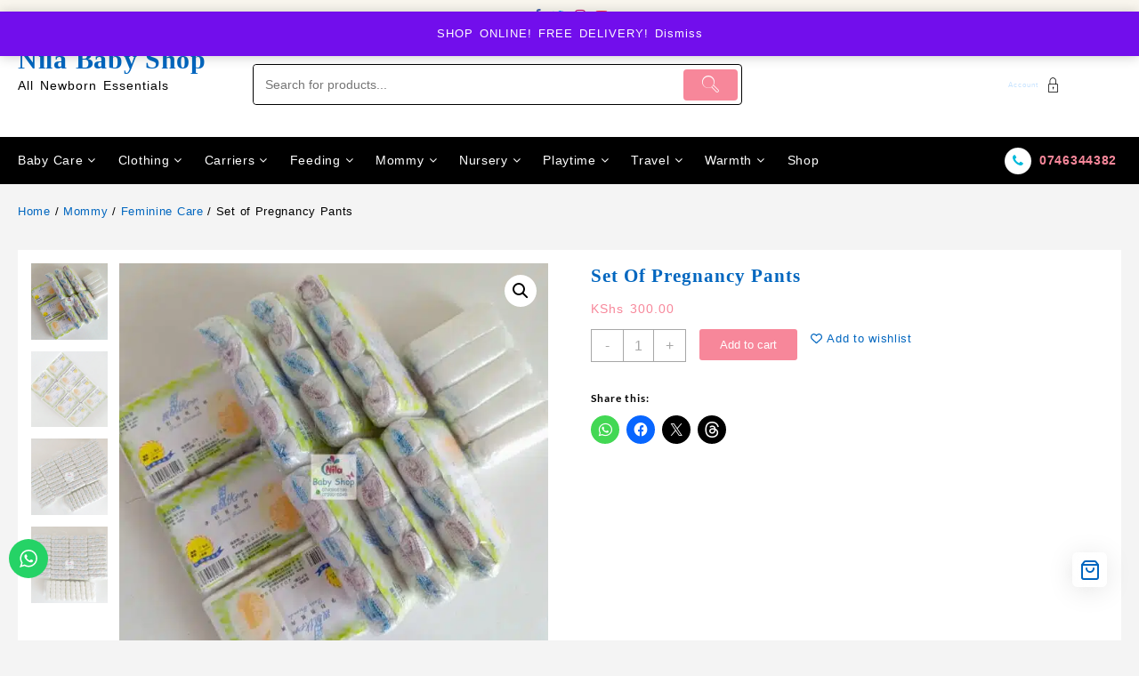

--- FILE ---
content_type: text/html; charset=UTF-8
request_url: https://nilababyshop.com/product/set-of-pregnancy-pants/
body_size: 52105
content:
<!DOCTYPE html>
<html lang="en-US" prefix="og: https://ogp.me/ns#">
<head>
	<meta charset="UTF-8">
	<meta name="viewport" content="width=device-width, initial-scale=1">
	<meta name="theme-color" content="#ffffff" />
	<link rel="profile" href="http://gmpg.org/xfn/11">
		<!-- Jetpack Site Verification Tags -->
<meta name="google-site-verification" content="smWL4x523kAqUgtLCJ4HBGxQWNixYoKhpjAsRm0_1Hw" />
<script>window._wca = window._wca || [];</script>

<!-- Search Engine Optimization by Rank Math - https://rankmath.com/ -->
<title>Set of Pregnancy Pants - Nila Baby Shop</title>
<meta name="description" content="Perfect for usage during labor and in the hospital following the baby&#039;s delivery. Put a pack in your hospital bag, please! Purely polypropylene, They are"/>
<meta name="robots" content="follow, index, max-snippet:-1, max-video-preview:-1, max-image-preview:large"/>
<link rel="canonical" href="https://nilababyshop.com/product/set-of-pregnancy-pants/" />
<meta property="og:locale" content="en_US" />
<meta property="og:type" content="product" />
<meta property="og:title" content="Set of Pregnancy Pants - Nila Baby Shop" />
<meta property="og:description" content="Perfect for usage during labor and in the hospital following the baby&#039;s delivery. Put a pack in your hospital bag, please! Purely polypropylene, They are" />
<meta property="og:url" content="https://nilababyshop.com/product/set-of-pregnancy-pants/" />
<meta property="og:site_name" content="Nila Baby Shop - All Newborn Essentials" />
<meta property="og:updated_time" content="2025-01-22T15:43:04+03:00" />
<meta property="og:image" content="https://nilababyshop.com/wp-content/uploads/2022/03/IMG-20250121-WA0066-1024x1024.jpg" />
<meta property="og:image:secure_url" content="https://nilababyshop.com/wp-content/uploads/2022/03/IMG-20250121-WA0066-1024x1024.jpg" />
<meta property="og:image:width" content="640" />
<meta property="og:image:height" content="640" />
<meta property="og:image:alt" content="Set of Pregnancy Pants" />
<meta property="og:image:type" content="image/jpeg" />
<meta property="product:price:amount" content="300" />
<meta property="product:price:currency" content="KES" />
<meta property="product:availability" content="instock" />
<meta name="twitter:card" content="summary_large_image" />
<meta name="twitter:title" content="Set of Pregnancy Pants - Nila Baby Shop" />
<meta name="twitter:description" content="Perfect for usage during labor and in the hospital following the baby&#039;s delivery. Put a pack in your hospital bag, please! Purely polypropylene, They are" />
<meta name="twitter:site" content="@@NilaBabyShop" />
<meta name="twitter:creator" content="@NilaBabyShop" />
<meta name="twitter:image" content="https://nilababyshop.com/wp-content/uploads/2022/03/IMG-20250121-WA0066-1024x1024.jpg" />
<meta name="twitter:label1" content="Price" />
<meta name="twitter:data1" content="KShs&nbsp;300.00" />
<meta name="twitter:label2" content="Availability" />
<meta name="twitter:data2" content="In stock" />
<script type="application/ld+json" class="rank-math-schema">{"@context":"https://schema.org","@graph":[{"@type":"Place","@id":"https://nilababyshop.com/#place","address":{"@type":"PostalAddress","streetAddress":"Utawala","addressLocality":"Embakasi","addressRegion":"Nairobi","postalCode":"78-00521","addressCountry":"Kenya"}},{"@type":["ClothingStore","Organization"],"@id":"https://nilababyshop.com/#organization","name":"Nila Baby Shop - All Newborn Essentials","url":"https://nilababyshop.com","sameAs":["https://www.facebook.com/nilababyshop","https://twitter.com/@NilaBabyShop"],"email":"info@nilababyshop.com","address":{"@type":"PostalAddress","streetAddress":"Utawala","addressLocality":"Embakasi","addressRegion":"Nairobi","postalCode":"78-00521","addressCountry":"Kenya"},"logo":{"@type":"ImageObject","@id":"https://nilababyshop.com/#logo","url":"https://nilababyshop.com/wp-content/uploads/2022/06/logo.jpg","contentUrl":"https://nilababyshop.com/wp-content/uploads/2022/06/logo.jpg","caption":"Nila Baby Shop - All Newborn Essentials","inLanguage":"en-US","width":"1279","height":"1280"},"openingHours":["Monday,Tuesday,Wednesday,Thursday,Friday,Saturday 08:00-20:00","Sunday 10:00-20:00"],"description":"Best Baby and Mother Products Store. Our main objective is to provide an exceptional online shopping experience, home delivery, and prompt customer service.","legalName":"Nila Baby Shop Ltd","location":{"@id":"https://nilababyshop.com/#place"},"image":{"@id":"https://nilababyshop.com/#logo"},"telephone":"+254-704-163-163"},{"@type":"WebSite","@id":"https://nilababyshop.com/#website","url":"https://nilababyshop.com","name":"Nila Baby Shop - All Newborn Essentials","alternateName":"Nila Baby Shop","publisher":{"@id":"https://nilababyshop.com/#organization"},"inLanguage":"en-US"},{"@type":"ImageObject","@id":"https://nilababyshop.com/wp-content/uploads/2022/03/IMG-20250121-WA0066-scaled.jpg","url":"https://nilababyshop.com/wp-content/uploads/2022/03/IMG-20250121-WA0066-scaled.jpg","width":"2560","height":"2560","inLanguage":"en-US"},{"@type":"ItemPage","@id":"https://nilababyshop.com/product/set-of-pregnancy-pants/#webpage","url":"https://nilababyshop.com/product/set-of-pregnancy-pants/","name":"Set of Pregnancy Pants - Nila Baby Shop","datePublished":"2022-03-26T12:18:41+03:00","dateModified":"2025-01-22T15:43:04+03:00","isPartOf":{"@id":"https://nilababyshop.com/#website"},"primaryImageOfPage":{"@id":"https://nilababyshop.com/wp-content/uploads/2022/03/IMG-20250121-WA0066-scaled.jpg"},"inLanguage":"en-US"},{"@type":"Product","name":"Set of Pregnancy Pants - Nila Baby Shop","description":"Perfect for usage during labor and in the hospital following the baby's delivery. Put a pack in your hospital bag, please! Purely polypropylene, They are designed with soft-feel fabric for added comfort. Discretely packaged. An elasticized waist ensures a tight fit. Perfect for usage when traveling or at a hospital. Wearable both before and after giving birth to your child. Five knickers in a pack, each separately wrapped. On the white cloth of each item, there is an embossed pastel color pattern. Sent in a sealed polybag. Wear while in the hospital and again after surgery or childbirth.","category":"Mommy &gt; Feminine Care","mainEntityOfPage":{"@id":"https://nilababyshop.com/product/set-of-pregnancy-pants/#webpage"},"image":[{"@type":"ImageObject","url":"https://nilababyshop.com/wp-content/uploads/2022/03/IMG-20250121-WA0066-scaled.jpg","height":"2560","width":"2560"},{"@type":"ImageObject","url":"https://nilababyshop.com/wp-content/uploads/2022/03/IMG-20231031-WA0153.jpg","height":"1500","width":"1500"},{"@type":"ImageObject","url":"https://nilababyshop.com/wp-content/uploads/2022/03/IMG-20241025-WA0033.jpg","height":"1536","width":"1536"},{"@type":"ImageObject","url":"https://nilababyshop.com/wp-content/uploads/2022/03/IMG-20241025-WA0039.jpg","height":"1536","width":"1536"}],"offers":{"@type":"Offer","price":"300.00","priceCurrency":"KES","priceValidUntil":"2027-12-31","availability":"http://schema.org/InStock","itemCondition":"NewCondition","url":"https://nilababyshop.com/product/set-of-pregnancy-pants/","seller":{"@type":"Organization","@id":"https://nilababyshop.com/","name":"Nila Baby Shop - All Newborn Essentials","url":"https://nilababyshop.com","logo":"https://nilababyshop.com/wp-content/uploads/2022/06/logo.jpg"}},"@id":"https://nilababyshop.com/product/set-of-pregnancy-pants/#richSnippet"}]}</script>
<!-- /Rank Math WordPress SEO plugin -->

<link rel='dns-prefetch' href='//www.googletagmanager.com' />
<link rel='dns-prefetch' href='//www.google.com' />
<link rel='dns-prefetch' href='//stats.wp.com' />

<link rel="alternate" type="application/rss+xml" title="Nila Baby Shop &raquo; Feed" href="https://nilababyshop.com/feed/" />
<link rel="alternate" type="application/rss+xml" title="Nila Baby Shop &raquo; Comments Feed" href="https://nilababyshop.com/comments/feed/" />
<link rel="alternate" type="application/rss+xml" title="Nila Baby Shop &raquo; Set of Pregnancy Pants Comments Feed" href="https://nilababyshop.com/product/set-of-pregnancy-pants/feed/" />
<link rel="alternate" title="oEmbed (JSON)" type="application/json+oembed" href="https://nilababyshop.com/wp-json/oembed/1.0/embed?url=https%3A%2F%2Fnilababyshop.com%2Fproduct%2Fset-of-pregnancy-pants%2F" />
<link rel="alternate" title="oEmbed (XML)" type="text/xml+oembed" href="https://nilababyshop.com/wp-json/oembed/1.0/embed?url=https%3A%2F%2Fnilababyshop.com%2Fproduct%2Fset-of-pregnancy-pants%2F&#038;format=xml" />
<style id='wp-img-auto-sizes-contain-inline-css' type='text/css'>
img:is([sizes=auto i],[sizes^="auto," i]){contain-intrinsic-size:3000px 1500px}
/*# sourceURL=wp-img-auto-sizes-contain-inline-css */
</style>
<link data-minify="1" rel='stylesheet' id='taiowc-style-css' href='https://nilababyshop.com/wp-content/cache/min/1/wp-content/plugins/th-all-in-one-woo-cart/assets/css/style.css?ver=1769081960' type='text/css' media='all' />
<style id='taiowc-style-inline-css' type='text/css'>
.cart-heading svg{display:block}.cart_fixed_1 .taiowc-content{right:36px; bottom:60px; left:auto} .taiowc-wrap.cart_fixed_2{right:0;left:auto;}.cart_fixed_2 .taiowc-content{
    border-radius: 5px 0px 0px 0px;} .cart_fixed_2 .taiowc-cart-close{left:-20px;}
/*# sourceURL=taiowc-style-inline-css */
</style>
<link data-minify="1" rel='stylesheet' id='th-icon-css-css' href='https://nilababyshop.com/wp-content/cache/min/1/wp-content/plugins/th-all-in-one-woo-cart/th-icon/style.css?ver=1769081960' type='text/css' media='all' />
<link data-minify="1" rel='stylesheet' id='dashicons-css' href='https://nilababyshop.com/wp-content/cache/min/1/wp-includes/css/dashicons.min.css?ver=1769081960' type='text/css' media='all' />
<link data-minify="1" rel='stylesheet' id='ht_ctc_main_css-css' href='https://nilababyshop.com/wp-content/cache/min/1/wp-content/plugins/click-to-chat-for-whatsapp/new/inc/assets/css/main.css?ver=1769081960' type='text/css' media='all' />
<style id='wp-emoji-styles-inline-css' type='text/css'>

	img.wp-smiley, img.emoji {
		display: inline !important;
		border: none !important;
		box-shadow: none !important;
		height: 1em !important;
		width: 1em !important;
		margin: 0 0.07em !important;
		vertical-align: -0.1em !important;
		background: none !important;
		padding: 0 !important;
	}
/*# sourceURL=wp-emoji-styles-inline-css */
</style>
<style id='wp-block-library-inline-css' type='text/css'>
:root{--wp-block-synced-color:#7a00df;--wp-block-synced-color--rgb:122,0,223;--wp-bound-block-color:var(--wp-block-synced-color);--wp-editor-canvas-background:#ddd;--wp-admin-theme-color:#007cba;--wp-admin-theme-color--rgb:0,124,186;--wp-admin-theme-color-darker-10:#006ba1;--wp-admin-theme-color-darker-10--rgb:0,107,160.5;--wp-admin-theme-color-darker-20:#005a87;--wp-admin-theme-color-darker-20--rgb:0,90,135;--wp-admin-border-width-focus:2px}@media (min-resolution:192dpi){:root{--wp-admin-border-width-focus:1.5px}}.wp-element-button{cursor:pointer}:root .has-very-light-gray-background-color{background-color:#eee}:root .has-very-dark-gray-background-color{background-color:#313131}:root .has-very-light-gray-color{color:#eee}:root .has-very-dark-gray-color{color:#313131}:root .has-vivid-green-cyan-to-vivid-cyan-blue-gradient-background{background:linear-gradient(135deg,#00d084,#0693e3)}:root .has-purple-crush-gradient-background{background:linear-gradient(135deg,#34e2e4,#4721fb 50%,#ab1dfe)}:root .has-hazy-dawn-gradient-background{background:linear-gradient(135deg,#faaca8,#dad0ec)}:root .has-subdued-olive-gradient-background{background:linear-gradient(135deg,#fafae1,#67a671)}:root .has-atomic-cream-gradient-background{background:linear-gradient(135deg,#fdd79a,#004a59)}:root .has-nightshade-gradient-background{background:linear-gradient(135deg,#330968,#31cdcf)}:root .has-midnight-gradient-background{background:linear-gradient(135deg,#020381,#2874fc)}:root{--wp--preset--font-size--normal:16px;--wp--preset--font-size--huge:42px}.has-regular-font-size{font-size:1em}.has-larger-font-size{font-size:2.625em}.has-normal-font-size{font-size:var(--wp--preset--font-size--normal)}.has-huge-font-size{font-size:var(--wp--preset--font-size--huge)}.has-text-align-center{text-align:center}.has-text-align-left{text-align:left}.has-text-align-right{text-align:right}.has-fit-text{white-space:nowrap!important}#end-resizable-editor-section{display:none}.aligncenter{clear:both}.items-justified-left{justify-content:flex-start}.items-justified-center{justify-content:center}.items-justified-right{justify-content:flex-end}.items-justified-space-between{justify-content:space-between}.screen-reader-text{border:0;clip-path:inset(50%);height:1px;margin:-1px;overflow:hidden;padding:0;position:absolute;width:1px;word-wrap:normal!important}.screen-reader-text:focus{background-color:#ddd;clip-path:none;color:#444;display:block;font-size:1em;height:auto;left:5px;line-height:normal;padding:15px 23px 14px;text-decoration:none;top:5px;width:auto;z-index:100000}html :where(.has-border-color){border-style:solid}html :where([style*=border-top-color]){border-top-style:solid}html :where([style*=border-right-color]){border-right-style:solid}html :where([style*=border-bottom-color]){border-bottom-style:solid}html :where([style*=border-left-color]){border-left-style:solid}html :where([style*=border-width]){border-style:solid}html :where([style*=border-top-width]){border-top-style:solid}html :where([style*=border-right-width]){border-right-style:solid}html :where([style*=border-bottom-width]){border-bottom-style:solid}html :where([style*=border-left-width]){border-left-style:solid}html :where(img[class*=wp-image-]){height:auto;max-width:100%}:where(figure){margin:0 0 1em}html :where(.is-position-sticky){--wp-admin--admin-bar--position-offset:var(--wp-admin--admin-bar--height,0px)}@media screen and (max-width:600px){html :where(.is-position-sticky){--wp-admin--admin-bar--position-offset:0px}}

/*# sourceURL=wp-block-library-inline-css */
</style><style id='wp-block-heading-inline-css' type='text/css'>
h1:where(.wp-block-heading).has-background,h2:where(.wp-block-heading).has-background,h3:where(.wp-block-heading).has-background,h4:where(.wp-block-heading).has-background,h5:where(.wp-block-heading).has-background,h6:where(.wp-block-heading).has-background{padding:1.25em 2.375em}h1.has-text-align-left[style*=writing-mode]:where([style*=vertical-lr]),h1.has-text-align-right[style*=writing-mode]:where([style*=vertical-rl]),h2.has-text-align-left[style*=writing-mode]:where([style*=vertical-lr]),h2.has-text-align-right[style*=writing-mode]:where([style*=vertical-rl]),h3.has-text-align-left[style*=writing-mode]:where([style*=vertical-lr]),h3.has-text-align-right[style*=writing-mode]:where([style*=vertical-rl]),h4.has-text-align-left[style*=writing-mode]:where([style*=vertical-lr]),h4.has-text-align-right[style*=writing-mode]:where([style*=vertical-rl]),h5.has-text-align-left[style*=writing-mode]:where([style*=vertical-lr]),h5.has-text-align-right[style*=writing-mode]:where([style*=vertical-rl]),h6.has-text-align-left[style*=writing-mode]:where([style*=vertical-lr]),h6.has-text-align-right[style*=writing-mode]:where([style*=vertical-rl]){rotate:180deg}
/*# sourceURL=https://nilababyshop.com/wp-includes/blocks/heading/style.min.css */
</style>
<style id='wp-block-paragraph-inline-css' type='text/css'>
.is-small-text{font-size:.875em}.is-regular-text{font-size:1em}.is-large-text{font-size:2.25em}.is-larger-text{font-size:3em}.has-drop-cap:not(:focus):first-letter{float:left;font-size:8.4em;font-style:normal;font-weight:100;line-height:.68;margin:.05em .1em 0 0;text-transform:uppercase}body.rtl .has-drop-cap:not(:focus):first-letter{float:none;margin-left:.1em}p.has-drop-cap.has-background{overflow:hidden}:root :where(p.has-background){padding:1.25em 2.375em}:where(p.has-text-color:not(.has-link-color)) a{color:inherit}p.has-text-align-left[style*="writing-mode:vertical-lr"],p.has-text-align-right[style*="writing-mode:vertical-rl"]{rotate:180deg}
/*# sourceURL=https://nilababyshop.com/wp-includes/blocks/paragraph/style.min.css */
</style>
<style id='wp-block-social-links-inline-css' type='text/css'>
.wp-block-social-links{background:none;box-sizing:border-box;margin-left:0;padding-left:0;padding-right:0;text-indent:0}.wp-block-social-links .wp-social-link a,.wp-block-social-links .wp-social-link a:hover{border-bottom:0;box-shadow:none;text-decoration:none}.wp-block-social-links .wp-social-link svg{height:1em;width:1em}.wp-block-social-links .wp-social-link span:not(.screen-reader-text){font-size:.65em;margin-left:.5em;margin-right:.5em}.wp-block-social-links.has-small-icon-size{font-size:16px}.wp-block-social-links,.wp-block-social-links.has-normal-icon-size{font-size:24px}.wp-block-social-links.has-large-icon-size{font-size:36px}.wp-block-social-links.has-huge-icon-size{font-size:48px}.wp-block-social-links.aligncenter{display:flex;justify-content:center}.wp-block-social-links.alignright{justify-content:flex-end}.wp-block-social-link{border-radius:9999px;display:block}@media not (prefers-reduced-motion){.wp-block-social-link{transition:transform .1s ease}}.wp-block-social-link{height:auto}.wp-block-social-link a{align-items:center;display:flex;line-height:0}.wp-block-social-link:hover{transform:scale(1.1)}.wp-block-social-links .wp-block-social-link.wp-social-link{display:inline-block;margin:0;padding:0}.wp-block-social-links .wp-block-social-link.wp-social-link .wp-block-social-link-anchor,.wp-block-social-links .wp-block-social-link.wp-social-link .wp-block-social-link-anchor svg,.wp-block-social-links .wp-block-social-link.wp-social-link .wp-block-social-link-anchor:active,.wp-block-social-links .wp-block-social-link.wp-social-link .wp-block-social-link-anchor:hover,.wp-block-social-links .wp-block-social-link.wp-social-link .wp-block-social-link-anchor:visited{color:currentColor;fill:currentColor}:where(.wp-block-social-links:not(.is-style-logos-only)) .wp-social-link{background-color:#f0f0f0;color:#444}:where(.wp-block-social-links:not(.is-style-logos-only)) .wp-social-link-amazon{background-color:#f90;color:#fff}:where(.wp-block-social-links:not(.is-style-logos-only)) .wp-social-link-bandcamp{background-color:#1ea0c3;color:#fff}:where(.wp-block-social-links:not(.is-style-logos-only)) .wp-social-link-behance{background-color:#0757fe;color:#fff}:where(.wp-block-social-links:not(.is-style-logos-only)) .wp-social-link-bluesky{background-color:#0a7aff;color:#fff}:where(.wp-block-social-links:not(.is-style-logos-only)) .wp-social-link-codepen{background-color:#1e1f26;color:#fff}:where(.wp-block-social-links:not(.is-style-logos-only)) .wp-social-link-deviantart{background-color:#02e49b;color:#fff}:where(.wp-block-social-links:not(.is-style-logos-only)) .wp-social-link-discord{background-color:#5865f2;color:#fff}:where(.wp-block-social-links:not(.is-style-logos-only)) .wp-social-link-dribbble{background-color:#e94c89;color:#fff}:where(.wp-block-social-links:not(.is-style-logos-only)) .wp-social-link-dropbox{background-color:#4280ff;color:#fff}:where(.wp-block-social-links:not(.is-style-logos-only)) .wp-social-link-etsy{background-color:#f45800;color:#fff}:where(.wp-block-social-links:not(.is-style-logos-only)) .wp-social-link-facebook{background-color:#0866ff;color:#fff}:where(.wp-block-social-links:not(.is-style-logos-only)) .wp-social-link-fivehundredpx{background-color:#000;color:#fff}:where(.wp-block-social-links:not(.is-style-logos-only)) .wp-social-link-flickr{background-color:#0461dd;color:#fff}:where(.wp-block-social-links:not(.is-style-logos-only)) .wp-social-link-foursquare{background-color:#e65678;color:#fff}:where(.wp-block-social-links:not(.is-style-logos-only)) .wp-social-link-github{background-color:#24292d;color:#fff}:where(.wp-block-social-links:not(.is-style-logos-only)) .wp-social-link-goodreads{background-color:#eceadd;color:#382110}:where(.wp-block-social-links:not(.is-style-logos-only)) .wp-social-link-google{background-color:#ea4434;color:#fff}:where(.wp-block-social-links:not(.is-style-logos-only)) .wp-social-link-gravatar{background-color:#1d4fc4;color:#fff}:where(.wp-block-social-links:not(.is-style-logos-only)) .wp-social-link-instagram{background-color:#f00075;color:#fff}:where(.wp-block-social-links:not(.is-style-logos-only)) .wp-social-link-lastfm{background-color:#e21b24;color:#fff}:where(.wp-block-social-links:not(.is-style-logos-only)) .wp-social-link-linkedin{background-color:#0d66c2;color:#fff}:where(.wp-block-social-links:not(.is-style-logos-only)) .wp-social-link-mastodon{background-color:#3288d4;color:#fff}:where(.wp-block-social-links:not(.is-style-logos-only)) .wp-social-link-medium{background-color:#000;color:#fff}:where(.wp-block-social-links:not(.is-style-logos-only)) .wp-social-link-meetup{background-color:#f6405f;color:#fff}:where(.wp-block-social-links:not(.is-style-logos-only)) .wp-social-link-patreon{background-color:#000;color:#fff}:where(.wp-block-social-links:not(.is-style-logos-only)) .wp-social-link-pinterest{background-color:#e60122;color:#fff}:where(.wp-block-social-links:not(.is-style-logos-only)) .wp-social-link-pocket{background-color:#ef4155;color:#fff}:where(.wp-block-social-links:not(.is-style-logos-only)) .wp-social-link-reddit{background-color:#ff4500;color:#fff}:where(.wp-block-social-links:not(.is-style-logos-only)) .wp-social-link-skype{background-color:#0478d7;color:#fff}:where(.wp-block-social-links:not(.is-style-logos-only)) .wp-social-link-snapchat{background-color:#fefc00;color:#fff;stroke:#000}:where(.wp-block-social-links:not(.is-style-logos-only)) .wp-social-link-soundcloud{background-color:#ff5600;color:#fff}:where(.wp-block-social-links:not(.is-style-logos-only)) .wp-social-link-spotify{background-color:#1bd760;color:#fff}:where(.wp-block-social-links:not(.is-style-logos-only)) .wp-social-link-telegram{background-color:#2aabee;color:#fff}:where(.wp-block-social-links:not(.is-style-logos-only)) .wp-social-link-threads{background-color:#000;color:#fff}:where(.wp-block-social-links:not(.is-style-logos-only)) .wp-social-link-tiktok{background-color:#000;color:#fff}:where(.wp-block-social-links:not(.is-style-logos-only)) .wp-social-link-tumblr{background-color:#011835;color:#fff}:where(.wp-block-social-links:not(.is-style-logos-only)) .wp-social-link-twitch{background-color:#6440a4;color:#fff}:where(.wp-block-social-links:not(.is-style-logos-only)) .wp-social-link-twitter{background-color:#1da1f2;color:#fff}:where(.wp-block-social-links:not(.is-style-logos-only)) .wp-social-link-vimeo{background-color:#1eb7ea;color:#fff}:where(.wp-block-social-links:not(.is-style-logos-only)) .wp-social-link-vk{background-color:#4680c2;color:#fff}:where(.wp-block-social-links:not(.is-style-logos-only)) .wp-social-link-wordpress{background-color:#3499cd;color:#fff}:where(.wp-block-social-links:not(.is-style-logos-only)) .wp-social-link-whatsapp{background-color:#25d366;color:#fff}:where(.wp-block-social-links:not(.is-style-logos-only)) .wp-social-link-x{background-color:#000;color:#fff}:where(.wp-block-social-links:not(.is-style-logos-only)) .wp-social-link-yelp{background-color:#d32422;color:#fff}:where(.wp-block-social-links:not(.is-style-logos-only)) .wp-social-link-youtube{background-color:red;color:#fff}:where(.wp-block-social-links.is-style-logos-only) .wp-social-link{background:none}:where(.wp-block-social-links.is-style-logos-only) .wp-social-link svg{height:1.25em;width:1.25em}:where(.wp-block-social-links.is-style-logos-only) .wp-social-link-amazon{color:#f90}:where(.wp-block-social-links.is-style-logos-only) .wp-social-link-bandcamp{color:#1ea0c3}:where(.wp-block-social-links.is-style-logos-only) .wp-social-link-behance{color:#0757fe}:where(.wp-block-social-links.is-style-logos-only) .wp-social-link-bluesky{color:#0a7aff}:where(.wp-block-social-links.is-style-logos-only) .wp-social-link-codepen{color:#1e1f26}:where(.wp-block-social-links.is-style-logos-only) .wp-social-link-deviantart{color:#02e49b}:where(.wp-block-social-links.is-style-logos-only) .wp-social-link-discord{color:#5865f2}:where(.wp-block-social-links.is-style-logos-only) .wp-social-link-dribbble{color:#e94c89}:where(.wp-block-social-links.is-style-logos-only) .wp-social-link-dropbox{color:#4280ff}:where(.wp-block-social-links.is-style-logos-only) .wp-social-link-etsy{color:#f45800}:where(.wp-block-social-links.is-style-logos-only) .wp-social-link-facebook{color:#0866ff}:where(.wp-block-social-links.is-style-logos-only) .wp-social-link-fivehundredpx{color:#000}:where(.wp-block-social-links.is-style-logos-only) .wp-social-link-flickr{color:#0461dd}:where(.wp-block-social-links.is-style-logos-only) .wp-social-link-foursquare{color:#e65678}:where(.wp-block-social-links.is-style-logos-only) .wp-social-link-github{color:#24292d}:where(.wp-block-social-links.is-style-logos-only) .wp-social-link-goodreads{color:#382110}:where(.wp-block-social-links.is-style-logos-only) .wp-social-link-google{color:#ea4434}:where(.wp-block-social-links.is-style-logos-only) .wp-social-link-gravatar{color:#1d4fc4}:where(.wp-block-social-links.is-style-logos-only) .wp-social-link-instagram{color:#f00075}:where(.wp-block-social-links.is-style-logos-only) .wp-social-link-lastfm{color:#e21b24}:where(.wp-block-social-links.is-style-logos-only) .wp-social-link-linkedin{color:#0d66c2}:where(.wp-block-social-links.is-style-logos-only) .wp-social-link-mastodon{color:#3288d4}:where(.wp-block-social-links.is-style-logos-only) .wp-social-link-medium{color:#000}:where(.wp-block-social-links.is-style-logos-only) .wp-social-link-meetup{color:#f6405f}:where(.wp-block-social-links.is-style-logos-only) .wp-social-link-patreon{color:#000}:where(.wp-block-social-links.is-style-logos-only) .wp-social-link-pinterest{color:#e60122}:where(.wp-block-social-links.is-style-logos-only) .wp-social-link-pocket{color:#ef4155}:where(.wp-block-social-links.is-style-logos-only) .wp-social-link-reddit{color:#ff4500}:where(.wp-block-social-links.is-style-logos-only) .wp-social-link-skype{color:#0478d7}:where(.wp-block-social-links.is-style-logos-only) .wp-social-link-snapchat{color:#fff;stroke:#000}:where(.wp-block-social-links.is-style-logos-only) .wp-social-link-soundcloud{color:#ff5600}:where(.wp-block-social-links.is-style-logos-only) .wp-social-link-spotify{color:#1bd760}:where(.wp-block-social-links.is-style-logos-only) .wp-social-link-telegram{color:#2aabee}:where(.wp-block-social-links.is-style-logos-only) .wp-social-link-threads{color:#000}:where(.wp-block-social-links.is-style-logos-only) .wp-social-link-tiktok{color:#000}:where(.wp-block-social-links.is-style-logos-only) .wp-social-link-tumblr{color:#011835}:where(.wp-block-social-links.is-style-logos-only) .wp-social-link-twitch{color:#6440a4}:where(.wp-block-social-links.is-style-logos-only) .wp-social-link-twitter{color:#1da1f2}:where(.wp-block-social-links.is-style-logos-only) .wp-social-link-vimeo{color:#1eb7ea}:where(.wp-block-social-links.is-style-logos-only) .wp-social-link-vk{color:#4680c2}:where(.wp-block-social-links.is-style-logos-only) .wp-social-link-whatsapp{color:#25d366}:where(.wp-block-social-links.is-style-logos-only) .wp-social-link-wordpress{color:#3499cd}:where(.wp-block-social-links.is-style-logos-only) .wp-social-link-x{color:#000}:where(.wp-block-social-links.is-style-logos-only) .wp-social-link-yelp{color:#d32422}:where(.wp-block-social-links.is-style-logos-only) .wp-social-link-youtube{color:red}.wp-block-social-links.is-style-pill-shape .wp-social-link{width:auto}:root :where(.wp-block-social-links .wp-social-link a){padding:.25em}:root :where(.wp-block-social-links.is-style-logos-only .wp-social-link a){padding:0}:root :where(.wp-block-social-links.is-style-pill-shape .wp-social-link a){padding-left:.6666666667em;padding-right:.6666666667em}.wp-block-social-links:not(.has-icon-color):not(.has-icon-background-color) .wp-social-link-snapchat .wp-block-social-link-label{color:#000}
/*# sourceURL=https://nilababyshop.com/wp-includes/blocks/social-links/style.min.css */
</style>
<style id='global-styles-inline-css' type='text/css'>
:root{--wp--preset--aspect-ratio--square: 1;--wp--preset--aspect-ratio--4-3: 4/3;--wp--preset--aspect-ratio--3-4: 3/4;--wp--preset--aspect-ratio--3-2: 3/2;--wp--preset--aspect-ratio--2-3: 2/3;--wp--preset--aspect-ratio--16-9: 16/9;--wp--preset--aspect-ratio--9-16: 9/16;--wp--preset--color--black: #000000;--wp--preset--color--cyan-bluish-gray: #abb8c3;--wp--preset--color--white: #ffffff;--wp--preset--color--pale-pink: #f78da7;--wp--preset--color--vivid-red: #cf2e2e;--wp--preset--color--luminous-vivid-orange: #ff6900;--wp--preset--color--luminous-vivid-amber: #fcb900;--wp--preset--color--light-green-cyan: #7bdcb5;--wp--preset--color--vivid-green-cyan: #00d084;--wp--preset--color--pale-cyan-blue: #8ed1fc;--wp--preset--color--vivid-cyan-blue: #0693e3;--wp--preset--color--vivid-purple: #9b51e0;--wp--preset--gradient--vivid-cyan-blue-to-vivid-purple: linear-gradient(135deg,rgb(6,147,227) 0%,rgb(155,81,224) 100%);--wp--preset--gradient--light-green-cyan-to-vivid-green-cyan: linear-gradient(135deg,rgb(122,220,180) 0%,rgb(0,208,130) 100%);--wp--preset--gradient--luminous-vivid-amber-to-luminous-vivid-orange: linear-gradient(135deg,rgb(252,185,0) 0%,rgb(255,105,0) 100%);--wp--preset--gradient--luminous-vivid-orange-to-vivid-red: linear-gradient(135deg,rgb(255,105,0) 0%,rgb(207,46,46) 100%);--wp--preset--gradient--very-light-gray-to-cyan-bluish-gray: linear-gradient(135deg,rgb(238,238,238) 0%,rgb(169,184,195) 100%);--wp--preset--gradient--cool-to-warm-spectrum: linear-gradient(135deg,rgb(74,234,220) 0%,rgb(151,120,209) 20%,rgb(207,42,186) 40%,rgb(238,44,130) 60%,rgb(251,105,98) 80%,rgb(254,248,76) 100%);--wp--preset--gradient--blush-light-purple: linear-gradient(135deg,rgb(255,206,236) 0%,rgb(152,150,240) 100%);--wp--preset--gradient--blush-bordeaux: linear-gradient(135deg,rgb(254,205,165) 0%,rgb(254,45,45) 50%,rgb(107,0,62) 100%);--wp--preset--gradient--luminous-dusk: linear-gradient(135deg,rgb(255,203,112) 0%,rgb(199,81,192) 50%,rgb(65,88,208) 100%);--wp--preset--gradient--pale-ocean: linear-gradient(135deg,rgb(255,245,203) 0%,rgb(182,227,212) 50%,rgb(51,167,181) 100%);--wp--preset--gradient--electric-grass: linear-gradient(135deg,rgb(202,248,128) 0%,rgb(113,206,126) 100%);--wp--preset--gradient--midnight: linear-gradient(135deg,rgb(2,3,129) 0%,rgb(40,116,252) 100%);--wp--preset--font-size--small: 13px;--wp--preset--font-size--medium: 20px;--wp--preset--font-size--large: 36px;--wp--preset--font-size--x-large: 42px;--wp--preset--spacing--20: 0.44rem;--wp--preset--spacing--30: 0.67rem;--wp--preset--spacing--40: 1rem;--wp--preset--spacing--50: 1.5rem;--wp--preset--spacing--60: 2.25rem;--wp--preset--spacing--70: 3.38rem;--wp--preset--spacing--80: 5.06rem;--wp--preset--shadow--natural: 6px 6px 9px rgba(0, 0, 0, 0.2);--wp--preset--shadow--deep: 12px 12px 50px rgba(0, 0, 0, 0.4);--wp--preset--shadow--sharp: 6px 6px 0px rgba(0, 0, 0, 0.2);--wp--preset--shadow--outlined: 6px 6px 0px -3px rgb(255, 255, 255), 6px 6px rgb(0, 0, 0);--wp--preset--shadow--crisp: 6px 6px 0px rgb(0, 0, 0);}:root { --wp--style--global--content-size: 800px;--wp--style--global--wide-size: 1300px; }:where(body) { margin: 0; }.wp-site-blocks > .alignleft { float: left; margin-right: 2em; }.wp-site-blocks > .alignright { float: right; margin-left: 2em; }.wp-site-blocks > .aligncenter { justify-content: center; margin-left: auto; margin-right: auto; }:where(.wp-site-blocks) > * { margin-block-start: 24px; margin-block-end: 0; }:where(.wp-site-blocks) > :first-child { margin-block-start: 0; }:where(.wp-site-blocks) > :last-child { margin-block-end: 0; }:root { --wp--style--block-gap: 24px; }:root :where(.is-layout-flow) > :first-child{margin-block-start: 0;}:root :where(.is-layout-flow) > :last-child{margin-block-end: 0;}:root :where(.is-layout-flow) > *{margin-block-start: 24px;margin-block-end: 0;}:root :where(.is-layout-constrained) > :first-child{margin-block-start: 0;}:root :where(.is-layout-constrained) > :last-child{margin-block-end: 0;}:root :where(.is-layout-constrained) > *{margin-block-start: 24px;margin-block-end: 0;}:root :where(.is-layout-flex){gap: 24px;}:root :where(.is-layout-grid){gap: 24px;}.is-layout-flow > .alignleft{float: left;margin-inline-start: 0;margin-inline-end: 2em;}.is-layout-flow > .alignright{float: right;margin-inline-start: 2em;margin-inline-end: 0;}.is-layout-flow > .aligncenter{margin-left: auto !important;margin-right: auto !important;}.is-layout-constrained > .alignleft{float: left;margin-inline-start: 0;margin-inline-end: 2em;}.is-layout-constrained > .alignright{float: right;margin-inline-start: 2em;margin-inline-end: 0;}.is-layout-constrained > .aligncenter{margin-left: auto !important;margin-right: auto !important;}.is-layout-constrained > :where(:not(.alignleft):not(.alignright):not(.alignfull)){max-width: var(--wp--style--global--content-size);margin-left: auto !important;margin-right: auto !important;}.is-layout-constrained > .alignwide{max-width: var(--wp--style--global--wide-size);}body .is-layout-flex{display: flex;}.is-layout-flex{flex-wrap: wrap;align-items: center;}.is-layout-flex > :is(*, div){margin: 0;}body .is-layout-grid{display: grid;}.is-layout-grid > :is(*, div){margin: 0;}body{padding-top: 0px;padding-right: 0px;padding-bottom: 0px;padding-left: 0px;}a:where(:not(.wp-element-button)){text-decoration: none;}:root :where(.wp-element-button, .wp-block-button__link){background-color: #32373c;border-width: 0;color: #fff;font-family: inherit;font-size: inherit;font-style: inherit;font-weight: inherit;letter-spacing: inherit;line-height: inherit;padding-top: calc(0.667em + 2px);padding-right: calc(1.333em + 2px);padding-bottom: calc(0.667em + 2px);padding-left: calc(1.333em + 2px);text-decoration: none;text-transform: inherit;}.has-black-color{color: var(--wp--preset--color--black) !important;}.has-cyan-bluish-gray-color{color: var(--wp--preset--color--cyan-bluish-gray) !important;}.has-white-color{color: var(--wp--preset--color--white) !important;}.has-pale-pink-color{color: var(--wp--preset--color--pale-pink) !important;}.has-vivid-red-color{color: var(--wp--preset--color--vivid-red) !important;}.has-luminous-vivid-orange-color{color: var(--wp--preset--color--luminous-vivid-orange) !important;}.has-luminous-vivid-amber-color{color: var(--wp--preset--color--luminous-vivid-amber) !important;}.has-light-green-cyan-color{color: var(--wp--preset--color--light-green-cyan) !important;}.has-vivid-green-cyan-color{color: var(--wp--preset--color--vivid-green-cyan) !important;}.has-pale-cyan-blue-color{color: var(--wp--preset--color--pale-cyan-blue) !important;}.has-vivid-cyan-blue-color{color: var(--wp--preset--color--vivid-cyan-blue) !important;}.has-vivid-purple-color{color: var(--wp--preset--color--vivid-purple) !important;}.has-black-background-color{background-color: var(--wp--preset--color--black) !important;}.has-cyan-bluish-gray-background-color{background-color: var(--wp--preset--color--cyan-bluish-gray) !important;}.has-white-background-color{background-color: var(--wp--preset--color--white) !important;}.has-pale-pink-background-color{background-color: var(--wp--preset--color--pale-pink) !important;}.has-vivid-red-background-color{background-color: var(--wp--preset--color--vivid-red) !important;}.has-luminous-vivid-orange-background-color{background-color: var(--wp--preset--color--luminous-vivid-orange) !important;}.has-luminous-vivid-amber-background-color{background-color: var(--wp--preset--color--luminous-vivid-amber) !important;}.has-light-green-cyan-background-color{background-color: var(--wp--preset--color--light-green-cyan) !important;}.has-vivid-green-cyan-background-color{background-color: var(--wp--preset--color--vivid-green-cyan) !important;}.has-pale-cyan-blue-background-color{background-color: var(--wp--preset--color--pale-cyan-blue) !important;}.has-vivid-cyan-blue-background-color{background-color: var(--wp--preset--color--vivid-cyan-blue) !important;}.has-vivid-purple-background-color{background-color: var(--wp--preset--color--vivid-purple) !important;}.has-black-border-color{border-color: var(--wp--preset--color--black) !important;}.has-cyan-bluish-gray-border-color{border-color: var(--wp--preset--color--cyan-bluish-gray) !important;}.has-white-border-color{border-color: var(--wp--preset--color--white) !important;}.has-pale-pink-border-color{border-color: var(--wp--preset--color--pale-pink) !important;}.has-vivid-red-border-color{border-color: var(--wp--preset--color--vivid-red) !important;}.has-luminous-vivid-orange-border-color{border-color: var(--wp--preset--color--luminous-vivid-orange) !important;}.has-luminous-vivid-amber-border-color{border-color: var(--wp--preset--color--luminous-vivid-amber) !important;}.has-light-green-cyan-border-color{border-color: var(--wp--preset--color--light-green-cyan) !important;}.has-vivid-green-cyan-border-color{border-color: var(--wp--preset--color--vivid-green-cyan) !important;}.has-pale-cyan-blue-border-color{border-color: var(--wp--preset--color--pale-cyan-blue) !important;}.has-vivid-cyan-blue-border-color{border-color: var(--wp--preset--color--vivid-cyan-blue) !important;}.has-vivid-purple-border-color{border-color: var(--wp--preset--color--vivid-purple) !important;}.has-vivid-cyan-blue-to-vivid-purple-gradient-background{background: var(--wp--preset--gradient--vivid-cyan-blue-to-vivid-purple) !important;}.has-light-green-cyan-to-vivid-green-cyan-gradient-background{background: var(--wp--preset--gradient--light-green-cyan-to-vivid-green-cyan) !important;}.has-luminous-vivid-amber-to-luminous-vivid-orange-gradient-background{background: var(--wp--preset--gradient--luminous-vivid-amber-to-luminous-vivid-orange) !important;}.has-luminous-vivid-orange-to-vivid-red-gradient-background{background: var(--wp--preset--gradient--luminous-vivid-orange-to-vivid-red) !important;}.has-very-light-gray-to-cyan-bluish-gray-gradient-background{background: var(--wp--preset--gradient--very-light-gray-to-cyan-bluish-gray) !important;}.has-cool-to-warm-spectrum-gradient-background{background: var(--wp--preset--gradient--cool-to-warm-spectrum) !important;}.has-blush-light-purple-gradient-background{background: var(--wp--preset--gradient--blush-light-purple) !important;}.has-blush-bordeaux-gradient-background{background: var(--wp--preset--gradient--blush-bordeaux) !important;}.has-luminous-dusk-gradient-background{background: var(--wp--preset--gradient--luminous-dusk) !important;}.has-pale-ocean-gradient-background{background: var(--wp--preset--gradient--pale-ocean) !important;}.has-electric-grass-gradient-background{background: var(--wp--preset--gradient--electric-grass) !important;}.has-midnight-gradient-background{background: var(--wp--preset--gradient--midnight) !important;}.has-small-font-size{font-size: var(--wp--preset--font-size--small) !important;}.has-medium-font-size{font-size: var(--wp--preset--font-size--medium) !important;}.has-large-font-size{font-size: var(--wp--preset--font-size--large) !important;}.has-x-large-font-size{font-size: var(--wp--preset--font-size--x-large) !important;}
/*# sourceURL=global-styles-inline-css */
</style>
<style id='core-block-supports-inline-css' type='text/css'>
.wp-elements-1e01526be1338ccbca20563dd8b3d7a7 a:where(:not(.wp-element-button)){color:var(--wp--preset--color--vivid-cyan-blue);}.wp-elements-d5c11818eb52fcbb907d989912aa392c a:where(:not(.wp-element-button)){color:var(--wp--preset--color--vivid-cyan-blue);}.wp-container-core-social-links-is-layout-20be11b6{justify-content:flex-start;}
/*# sourceURL=core-block-supports-inline-css */
</style>

<link data-minify="1" rel='stylesheet' id='thaps-th-icon-css-css' href='https://nilababyshop.com/wp-content/cache/min/1/wp-content/plugins/th-advance-product-search/th-icon/style.css?ver=1769081960' type='text/css' media='all' />
<link rel='stylesheet' id='photoswipe-css' href='https://nilababyshop.com/wp-content/plugins/woocommerce/assets/css/photoswipe/photoswipe.min.css?ver=10.4.3' type='text/css' media='all' />
<link rel='stylesheet' id='photoswipe-default-skin-css' href='https://nilababyshop.com/wp-content/plugins/woocommerce/assets/css/photoswipe/default-skin/default-skin.min.css?ver=10.4.3' type='text/css' media='all' />
<link data-minify="1" rel='stylesheet' id='woocommerce-layout-css' href='https://nilababyshop.com/wp-content/cache/min/1/wp-content/plugins/woocommerce/assets/css/woocommerce-layout.css?ver=1769081960' type='text/css' media='all' />
<style id='woocommerce-layout-inline-css' type='text/css'>

	.infinite-scroll .woocommerce-pagination {
		display: none;
	}
/*# sourceURL=woocommerce-layout-inline-css */
</style>
<link data-minify="1" rel='stylesheet' id='woocommerce-smallscreen-css' href='https://nilababyshop.com/wp-content/cache/min/1/wp-content/plugins/woocommerce/assets/css/woocommerce-smallscreen.css?ver=1769081960' type='text/css' media='only screen and (max-width: 768px)' />
<link data-minify="1" rel='stylesheet' id='woocommerce-general-css' href='https://nilababyshop.com/wp-content/cache/min/1/wp-content/plugins/woocommerce/assets/css/woocommerce.css?ver=1769081960' type='text/css' media='all' />
<style id='woocommerce-inline-inline-css' type='text/css'>
.woocommerce form .form-row .required { visibility: visible; }
/*# sourceURL=woocommerce-inline-inline-css */
</style>
<link data-minify="1" rel='stylesheet' id='wcboost-wishlist-css' href='https://nilababyshop.com/wp-content/cache/min/1/wp-content/plugins/wcboost-wishlist/assets/css/wishlist.css?ver=1769081960' type='text/css' media='all' />
<link rel='stylesheet' id='woo-variation-swatches-css' href='https://nilababyshop.com/wp-content/plugins/woo-variation-swatches/assets/css/frontend.min.css?ver=1762892692' type='text/css' media='all' />
<style id='woo-variation-swatches-inline-css' type='text/css'>
:root {
--wvs-tick:url("data:image/svg+xml;utf8,%3Csvg filter='drop-shadow(0px 0px 2px rgb(0 0 0 / .8))' xmlns='http://www.w3.org/2000/svg'  viewBox='0 0 30 30'%3E%3Cpath fill='none' stroke='%23ffffff' stroke-linecap='round' stroke-linejoin='round' stroke-width='4' d='M4 16L11 23 27 7'/%3E%3C/svg%3E");

--wvs-cross:url("data:image/svg+xml;utf8,%3Csvg filter='drop-shadow(0px 0px 5px rgb(255 255 255 / .6))' xmlns='http://www.w3.org/2000/svg' width='72px' height='72px' viewBox='0 0 24 24'%3E%3Cpath fill='none' stroke='%23ff0000' stroke-linecap='round' stroke-width='0.6' d='M5 5L19 19M19 5L5 19'/%3E%3C/svg%3E");
--wvs-single-product-item-width:30px;
--wvs-single-product-item-height:30px;
--wvs-single-product-item-font-size:16px}
/*# sourceURL=woo-variation-swatches-inline-css */
</style>
<link data-minify="1" rel='stylesheet' id='top-store-main-css' href='https://nilababyshop.com/wp-content/cache/min/1/wp-content/themes/top-store-pro/css/unminified/top-store.css?ver=1769081960' type='text/css' media='all' />
<link data-minify="1" rel='stylesheet' id='font-awesome-css' href='https://nilababyshop.com/wp-content/cache/min/1/wp-content/themes/top-store-pro/third-party/fonts/font-awesome/css/font-awesome.css?ver=1769081960' type='text/css' media='all' />
<link data-minify="1" rel='stylesheet' id='th-icon-css' href='https://nilababyshop.com/wp-content/cache/min/1/wp-content/themes/top-store-pro/third-party/fonts/th-icon/style.css?ver=1769081960' type='text/css' media='all' />
<link data-minify="1" rel='stylesheet' id='animate-css' href='https://nilababyshop.com/wp-content/cache/min/1/wp-content/themes/top-store-pro/css/unminified/animate.css?ver=1769081960' type='text/css' media='all' />
<link data-minify="1" rel='stylesheet' id='owl.carousel-css-css' href='https://nilababyshop.com/wp-content/cache/min/1/wp-content/themes/top-store-pro/css/unminified/owl.carousel.css?ver=1769081960' type='text/css' media='all' />
<link data-minify="1" rel='stylesheet' id='slick-css-css' href='https://nilababyshop.com/wp-content/cache/min/1/wp-content/themes/top-store-pro/css/unminified/slick.css?ver=1769081960' type='text/css' media='all' />
<link data-minify="1" rel='stylesheet' id='top-store-menu-css' href='https://nilababyshop.com/wp-content/cache/min/1/wp-content/themes/top-store-pro/css/unminified/top-store-menu.css?ver=1769081960' type='text/css' media='all' />
<link data-minify="1" rel='stylesheet' id='top-store-style-css' href='https://nilababyshop.com/wp-content/cache/min/1/wp-content/themes/top-store-pro/style.css?ver=1769081960' type='text/css' media='all' />
<style id='top-store-style-inline-css' type='text/css'>
.top-header,body.top-store-dark .top-header{border-bottom-color:#000000}@media (min-width: 769px){.top-header .top-header-bar{
    line-height: 35px;
  }}@media (max-width: 768px){.top-header .top-header-bar{
    line-height: 35px;
  }}@media (max-width: 550px){.top-header .top-header-bar{
    line-height: 35px;
  }}.top-footer,body.top-store-dark .top-footer{border-bottom-color:#fff}.below-footer,body.top-store-dark .below-footer{border-top-color:#f7879a}a:hover, .top-store-menu li a:hover, .top-store-menu .current-menu-item a,.sider.overcenter .sider-inner ul.top-store-menu .current-menu-item a,.sticky-header-col2 .top-store-menu li a:hover,.woocommerce .thunk-woo-product-list .price,.thunk-product-hover .th-button.add_to_cart_button, .woocommerce ul.products .thunk-product-hover .add_to_cart_button,.woocommerce ul.products li.product .product_type_variable, .woocommerce ul.products li.product a.button.product_type_grouped,.thunk-compare .compare-button a:hover, .thunk-product-hover .th-button.add_to_cart_button:hover, .woocommerce ul.products .thunk-product-hover .add_to_cart_button :hover, .woocommerce .thunk-product-hover a.th-button:hover,.thunk-product .yith-wcwl-wishlistexistsbrowse.show:before, .thunk-product .yith-wcwl-wishlistaddedbrowse.show:before,.woocommerce ul.products li.product.thunk-woo-product-list .price,.summary .yith-wcwl-add-to-wishlist.show .add_to_wishlist::before, .summary .yith-wcwl-add-to-wishlist .yith-wcwl-wishlistaddedbrowse.show a::before, .summary .yith-wcwl-add-to-wishlist .yith-wcwl-wishlistexistsbrowse.show a::before,.woocommerce .entry-summary a.compare.button.added:before,.header-icon a:hover,.thunk-related-links .nav-links a:hover,.woocommerce .thunk-list-view ul.products li.product.thunk-woo-product-list .price,.woocommerce .woocommerce-error .button, .woocommerce .woocommerce-info .button, .woocommerce .woocommerce-message .button,.thunk-wishlist a:hover, .thunk-compare a:hover,.thunk-quik a:hover,.woocommerce ul.cart_list li .woocommerce-Price-amount, .woocommerce ul.product_list_widget li .woocommerce-Price-amount,.top-store-load-more button,.page-contact .leadform-show-form label,.thunk-contact-col .fa,
  .woocommerce .thunk-product-hover a.th-button:hover:after,ul.products .thunk-product-hover .add_to_cart_button:hover, 
.woocommerce .thunk-product-hover a.th-button:hover, 
.woocommerce ul.products li.product .product_type_variable:hover, 
.woocommerce ul.products li.product a.button.product_type_grouped:hover, 
.woocommerce .thunk-product-hover a.th-button:hover, 
.woocommerce ul.products li.product .add_to_cart_button:hover, 
.woocommerce .added_to_cart.wc-forward:hover,
ul.products .thunk-product-hover .add_to_cart_button:hover:after, 
.woocommerce .thunk-product-hover a.th-button:hover:after, 
.woocommerce ul.products li.product .product_type_variable:hover:after, 
.woocommerce ul.products li.product a.button.product_type_grouped:hover:after, 
.woocommerce .thunk-product-hover a.th-button:hover:after, 
.woocommerce ul.products li.product .add_to_cart_button:hover:after, 
.woocommerce .added_to_cart.wc-forward:hover:after,.summary .yith-wcwl-add-to-wishlist .add_to_wishlist:hover:before, .summary .yith-wcwl-add-to-wishlist .yith-wcwl-wishlistaddedbrowse a::before, .summary .yith-wcwl-add-to-wishlist .yith-wcwl-wishlistexistsbrowse a::before,.th-hlight-icon,.ribbon-btn:hover,.thunk-product .yith-wcwl-wishlistexistsbrowse:before,.woocommerce .entry-summary a.compare.button:hover:before,.th-slide-button,.th-slide-button:after,.sider.overcenter .sider-inner ul.top-store-menu li a:hover,.yith-wcwl-wishlistaddedbrowse:before,.woosw-btn:hover:before,.woocommerce .woosw-added:before,.wooscp-btn:hover:before, .woocommerce .entry-summary a.th-product-compare-btn:hover:before,.th-wishlist-text:hover,
.th-account-text:hover{color:#f7879a} 
    .cart-icon .taiowc-icon .th-icon:hover{color:#f7879a} .cart-icon .taiowc-total:hover,.sticky-header .cart-icon a:hover .taiowc-icon .th-icon, .sticky-header .cart-icon a:hover .taiowc-content .taiowc-total,
.sticky-header .cart-icon a:hover .taiowcp-icon .th-icon, .sticky-header .cart-icon a:hover .taiowcp-content .taiowcp-total,.sticky-header .cart-icon a:hover,.sticky-header .thunk-icon .cart-icon:hover .taiowc-content .taiowc-total,.sticky-header .thunk-icon .cart-icon:hover .taiowcp-content .taiowcp-total,.woocommerce .entry-summary a.th-product-compare-btn.th-added-compare:before{color:#f7879a} .cart-icon .cart-count-item, .cart-icon .cart_fixed_2 .taiowc-cart-model .taiowc-cart-close:after{background:#f7879a} 
    .woocommerce .entry-summary a.th-product-compare-btn.btn_type.th-added-compare:before{color:#f7879a}.toggle-cat-wrap,#search-button,.thunk-icon .cart-icon,.single_add_to_cart_button.button.alt, .woocommerce #respond input#submit.alt, .woocommerce a.button.alt, .woocommerce button.button.alt, .woocommerce input.button.alt, .woocommerce #respond input#submit, .woocommerce button.button, .woocommerce input.button,.cat-list a:after,.tagcloud a:hover, .thunk-tags-wrapper a:hover,.btn-main-header,.page-contact .leadform-show-form input[type='submit'],.woocommerce .widget_price_filter .top-store-widget-content .ui-slider .ui-slider-range,
.woocommerce .widget_price_filter .top-store-widget-content .ui-slider .ui-slider-handle,.entry-content form.post-password-form input[type='submit'],#top-store-mobile-bar a,
.header-support-icon,
.count-item,.nav-links .page-numbers.current, .nav-links .page-numbers:hover,.woocommerce .thunk-woo-product-list span.onsale,.top-store-site section.thunk-ribbon-section .content-wrap:before,.woocommerce .return-to-shop a.button,.widget_product_search [type='submit']:hover,.comment-form .form-submit [type='submit'],.top-store-slide-post .owl-nav button.owl-prev:hover, .top-store-slide-post .owl-nav button.owl-next:hover,body.top-store-dark .top-store-slide-post .owl-nav button.owl-prev:hover, body.top-store-dark .top-store-slide-post .owl-nav button.owl-next:hover,.woosw-copy-btn input{background:#f7879a}
  .open-cart p.buttons a:hover,
  .woocommerce #respond input#submit.alt:hover, .woocommerce a.button.alt:hover, .woocommerce button.button.alt:hover, .woocommerce input.button.alt:hover, .woocommerce #respond input#submit:hover, .woocommerce button.button:hover, .woocommerce input.button:hover,.thunk-slide .owl-nav button.owl-prev:hover, .thunk-slide .owl-nav button.owl-next:hover,.thunk-list-grid-switcher a.selected, .thunk-list-grid-switcher a:hover,.woocommerce .woocommerce-error .button:hover, .woocommerce .woocommerce-info .button:hover, .woocommerce .woocommerce-message .button:hover,#searchform [type='submit']:hover,article.thunk-post-article .thunk-readmore.button,.top-store-load-more button:hover,.woocommerce nav.woocommerce-pagination ul li a:focus, .woocommerce nav.woocommerce-pagination ul li a:hover, .woocommerce nav.woocommerce-pagination ul li span.current,.thunk-top2-slide.owl-carousel .owl-nav button:hover,.product-slide-widget .owl-carousel .owl-nav button:hover, .thunk-slide.thunk-brand .owl-nav button:hover,.th-testimonial .owl-carousel .owl-nav button.owl-prev:hover,.th-testimonial .owl-carousel .owl-nav button.owl-next:hover,body.top-store-dark .thunk-slide .owl-nav button.owl-prev:hover,body.top-store-dark .thunk-slide .owl-nav button.owl-next:hover{background-color:#f7879a;
    } 
  .thunk-product-hover .th-button.add_to_cart_button, .woocommerce ul.products .thunk-product-hover .add_to_cart_button,.woocommerce ul.products li.product .product_type_variable, .woocommerce ul.products li.product a.button.product_type_grouped,.open-cart p.buttons a:hover,.top-store-slide-post .owl-nav button.owl-prev:hover, .top-store-slide-post .owl-nav button.owl-next:hover,body .woocommerce-tabs .tabs li a::before,.thunk-list-grid-switcher a.selected, .thunk-list-grid-switcher a:hover,.woocommerce .woocommerce-error .button, .woocommerce .woocommerce-info .button, .woocommerce .woocommerce-message .button,#searchform [type='submit']:hover,.top-store-load-more button,.thunk-top2-slide.owl-carousel .owl-nav button:hover,.product-slide-widget .owl-carousel .owl-nav button:hover, .thunk-slide.thunk-brand .owl-nav button:hover,.page-contact .leadform-show-form input[type='submit'],.widget_product_search [type='submit']:hover,.thunk-slide .owl-nav button.owl-prev:hover, .thunk-slide .owl-nav button.owl-next:hover,body.top-store-dark .thunk-slide.owl-carousel .owl-nav button.owl-prev:hover, body.top-store-dark .thunk-slide.owl-carousel .owl-nav button.owl-next:hover,body.top-store-dark .top-store-slide-post .owl-nav button.owl-prev:hover, body.top-store-dark .top-store-slide-post .owl-nav button.owl-next:hover,.th-testimonial .owl-carousel .owl-nav button.owl-prev:hover,.th-testimonial .owl-carousel .owl-nav button.owl-next:hover{border-color:#f7879a} .loader {
    border-right: 4px solid #f7879a;
    border-bottom: 4px solid #f7879a;
    border-left: 4px solid #f7879a;}
    .site-title span a:hover,.main-header-bar .header-icon a:hover,.woocommerce div.product p.price, .woocommerce div.product span.price,body.top-store-dark .top-store-menu .current-menu-item a,body.top-store-dark .sider.overcenter .sider-inner ul.top-store-menu .current-menu-item a,body.top-store-dark .sider.overcenter .sider-inner ul.top-store-menu li a:hover,.taiowc .taiowc-content:hover .taiowc-icon .th-icon,.taiowc .taiowc-content:hover .taiowc-icon .th-icon,.taiowcp .taiowcp-content:hover .taiowcp-icon .th-icon, .taiowc .taiowc-content:hover .taiowc-total,.taiowcp .taiowcp-content:hover .taiowcp-total,.sticky-header .header-icon a:hover .click-icon{color:#f7879a}body,.woocommerce-error, .woocommerce-info, .woocommerce-message {color: #000000}.site-title span a,.sprt-tel b,.widget.woocommerce .widget-title, .open-widget-content .widget-title, .widget-title,.thunk-title .title,.thunk-hglt-box h6,h2.thunk-post-title a, h1.thunk-post-title ,#reply-title,h4.author-header,.page-head h1,.woocommerce div.product .product_title, section.related.products h2, section.upsells.products h2, .woocommerce #reviews #comments h2,.woocommerce table.shop_table thead th, .cart-subtotal, .order-total,.cross-sells h2, .cart_totals h2,.woocommerce-billing-fields h3,.page-head h1 a{color: #0066bf}a,#top-store-above-menu.top-store-menu > li > a{color:#0066bf} a:hover,#top-store-above-menu.top-store-menu > li > a:hover,#top-store-above-menu.top-store-menu li a:hover{color:#000000}.top_store_overlayloader{background-color:#9c9c9}::-moz-selection{background:;}
   ::-moz-selection{color:;}
   ::selection{background:;}
   ::selection{color:;}
    .top-header:before{background:#f9f6ee}.top-header{background-image:url();
   }.top-header .top-header-bar{color:} .top-header .top-header-bar a{color:} .top-header .top-header-bar a:hover{color:}.main-header:before{background:#ffffff}.main-header{background-image:url();
    background-repeat:no-repeat;
    background-position:center center;
    background-size:auto;
    background-attachment:scroll;}.site-title span a{color:#0066bf} .site-title span a:hover{color:#000000} .site-description p{color:#000000}
    .th-whishlist-text,.account-text:nth-of-type(1){color:#000000}
    .header-icon a,.header-icon a:hover,.thunk-icon-market .cart-contents{color:#000000} .thunk-icon-market .cart-icon .taiowc-icon .th-icon,.cart-icon .taiowcp-icon .th-icon{color:#000000} .thunk-icon-market .taiowc-content .taiowc-total,.thunk-icon-market .taiowcp-content .taiowcp-total,.thunk-icon-market a .th-icon{color:#000000}.top-store-menu > li > a{
      color:#ffffff
    }
    .top-store-menu > li > a:hover{
      color:#f7879a
    }
    #top-store-menu ul.sub-menu{
    background:#000000
    } 
    #top-store-menu li ul.sub-menu li a:hover{
    background:#ffffff
    } 
    #top-store-menu li ul.sub-menu li a{
    color:#ffffff
    }  
    #top-store-menu li ul.sub-menu li a:hover{
    color:#0066bf
    }.toggle-cat-wrap{
      background:#f7879a;
      color:#ffffff
    } 
    .cat-icon span{
      background-color:#ffffff;}.menu-category-list ul[data-menu-style='vertical'],.menu-category-list ul[data-menu-style='vertical'] li ul.sub-menu{background:#ffffff} .thunk-product-cat-list li a{color:#1e73be} .thunk-product-cat-list li a:hover{color:#000000}
   .below-header:before,
   .below-header:before{
    background:#000000
   }

   .below-header{background-image:url();
    background-repeat:no-repeat;
    background-position:center center;
    background-size:auto;
    background-attachment:scroll;}
    
    .header-support-icon,
    body.top-store-dark .header-support-icon{
      background:#ffffff;
    }
    .header-support-icon i,
    body.top-store-dark .header-support-icon i{
       color:#00badb;
    }
    .header-support-icon,
    body.top-store-dark .header-support-icon{
      background:{top_store_below_content_icon_bg_clr};
      color:{top_store_below_content_icon_clr};
    }
    .header-widget-wrap,
    .header-support-content,
    body.top-store-dark .header-widget-wrap,
    body.top-store-dark .header-support-content{
      color:#0066bf;
    }
    .header-support-content a,
    .header-widget-wrap a,
    body.top-store-dark .header-support-content a,
    body.top-store-dark .header-widget-wrap a{
      color:#f7879a;
    }
    .header-support-content a:hover,
    .header-widget-wrap a:hover,
    body.top-store-dark .header-support-content a:hover,
    body.top-store-dark .header-widget-wrap a:hover{
      color:#ffffff;
    }
    .btn-main-header,
    body.top-store-dark .btn-main-header{
      color:;
      background:;
    }
    .btn-main-header:hover,
    body.top-store-dark .btn-main-header:hover{
      color:;
      background:;
    }
   .top-footer:before{background:}.top-footer{background-image:url();
    background-repeat:no-repeat;
    background-size:auto;
    background-position:center center;
    background-attachment:scroll;}.top-footer .top-footer-bar{color:} footer .top-footer .top-footer-bar a{color:} footer .top-footer .top-footer-bar a:hover{color:}.below-footer:before{background:#ffffff}.below-footer{background-image:url();
    background-repeat:no-repeat;
    background-size:auto;
    background-position:center center;
    background-attachment:scroll;}.below-footer .below-footer-bar{color:#000000} .below-footer .below-footer-bar a{color:#ffffff} .below-footer .below-footer-bar a:hover{color:#1e73be}.widget-footer:before{background:#000000}.widget-footer{background-image:url();
    background-repeat:no-repeat;
    background-size:auto;
    background-position:center center;
    background-attachment:scroll;}.widget-footer h4.widget-title{color:#1e73be} .widget-footer .widget{color:#ffffff} .widget-footer .widget a{color:#f7879a} .widget-footer .widget a:hover{color:#ffffff}#sidebar-primary .top-store-widget-content{background:}  #sidebar-primary h4.widget-title{color:#f7879a} #sidebar-primary .top-store-widget-content{color:} #sidebar-primary .top-store-widget-content a{color:} #sidebar-primary .top-store-widget-content a:hover{color:}#sidebar-secondary .top-store-widget-content{background:}  #sidebar-secondary h4.widget-title{color:#f7879a} #sidebar-secondary .top-store-widget-content{color:} #sidebar-secondary .top-store-widget-content a{color:} #sidebar-secondary .top-store-widget-content a:hover{color:}.thunk-woo-product-list .thunk-product-wrap .thunk-product,.thunk-woo-product-list .thunk-product-wrap .thunk-product .thunk-product-hover,.thunk-product-list-section .thunk-list, .thunk-product-tab-list-section .thunk-list,.thunk-product:hover .thunk-product-hover::before,body.top-store-dark .thunk-product:hover .thunk-product-hover::before,.product-slide-widget .thunk-product,.product-slide-widget .thunk-product-hover,body.top-store-dark .header-icon a, body.top-store-dark .thunk-wishlist a, body.top-store-dark .thunk-compare a, body.top-store-dark .sticky-header-col3 .thunk-icon .cart-icon a.cart-contents{background:} .thunk-woo-product-list .thunk-product-wrap .woocommerce-loop-product__title a,.woocommerce ul.products li.product .thunk-product-wrap .thunk-product .woocommerce-loop-product__title,.thunk-product-list-section .thunk-list .thunk-product-content .woocommerce-LoopProduct-title, .thunk-product-tab-list-section .thunk-list .thunk-product-content .woocommerce-LoopProduct-title,.thunk-woo-product-list .woocommerce-loop-product__title a{color:#1e73be} .woocommerce .thunk-woo-product-list .thunk-product-wrap .star-rating,.woocommerce .thunk-woo-product-list .thunk-product-wrap .thunk-product-content .star-rating,.thunk-product-list-section .thunk-list .thunk-product-content .star-rating, .thunk-product-tab-list-section .thunk-list .thunk-product-content .star-rating,.woocommerce .thunk-product-tab-list-section .thunk-list .thunk-product-content .star-rating,.woocommerce .thunk-product-content .star-rating,.woocommerce .thunk-product-content .star-rating{color:#ffff00} 
      .woocommerce ul.products li.product.thunk-woo-product-list .price,
      .woocommerce .thunk-woo-product-list .price,.woocommerce ul.product_list_widget li .woocommerce-Price-amount{color:#f7879a}.thunk-wishlist, .thunk-compare, .thunk-quik,
    body.top-store-dark .thunk-wishlist,body.top-store-dark .thunk-compare,body.top-store-dark .thunk-quik,.theme-top-store-pro .yith-wcwl-add-to-wishlist-button{background:#ffffff; }
    .thunk-wishlist a,.thunk-quik a,.thunk-compare .compare-button a,.woosw-btn:before,.wooscp-btn:before,
    body.top-store-dark .thunk-wishlist a,body.top-store-dark .thunk-quik a,body.top-store-dark .thunk-compare .compare-button a,body.top-store-dark .woosw-btn:before,body.top-store-dark .wooscp-btn:before,.theme-top-store-pro .yith-wcwl-add-to-wishlist-button{
      color:#000000
    }
    .thunk-wishlist a:hover,.thunk-compare a:hover,
    .thunk-quik a:hover,.woosw-btn:hover:before,.woosw-added:before,.wooscp-btn:hover:before,
    body.top-store-dark .thunk-wishlist a:hover,body.top-store-dark .thunk-compare a:hover,
    body.top-store-dark .thunk-quik a:hover,
    body.top-store-dark .woosw-btn:hover:before,body.top-store-dark .wooscp-btn:hover:before,.theme-top-store-pro .yith-wcwl-add-to-wishlist-button:hover{
      color:#f7879a
    }
     
    .woocommerce ul.products .thunk-product-hover .add_to_cart_button,
    .woocommerce .thunk-product-hover a.th-button,
    .woocommerce ul.products li.product .product_type_variable,
    .woocommerce ul.products li.product a.button.product_type_grouped,
    .woocommerce .thunk-product-hover a.th-button,
    .woocommerce ul.products li.product .add_to_cart_button,
    .woocommerce .added_to_cart.wc-forward,
    .thunk-product-hover .th-button.add_to_cart_button:after,
    .woocommerce ul.products .thunk-product-hover .add_to_cart_button:after,
    .woocommerce ul.products li.product .product_type_variable:after,
    .woocommerce ul.products li.product a.button.product_type_grouped:after,
    .woocommerce .thunk-product-hover a.th-button:after,
    .woocommerce ul.products li.product .add_to_cart_button:after,.thunk-product-hover a.added_to_cart:after{
         color:#ffffff;
         background:#0066bf;
      }
    ul.products .thunk-product-hover .add_to_cart_button:hover, .woocommerce .thunk-product-hover a.th-button:hover, .woocommerce ul.products li.product .product_type_variable:hover, .woocommerce ul.products li.product a.button.product_type_grouped:hover, .woocommerce .thunk-product-hover a.th-button:hover, .woocommerce ul.products li.product .add_to_cart_button:hover, .woocommerce .added_to_cart.wc-forward:hover, ul.products .thunk-product-hover .add_to_cart_button:hover:after, .woocommerce .thunk-product-hover a.th-button:hover:after, .woocommerce ul.products li.product .product_type_variable:hover:after, .woocommerce ul.products li.product a.button.product_type_grouped:hover:after, .woocommerce .thunk-product-hover a.th-button:hover:after, .woocommerce ul.products li.product .add_to_cart_button:hover:after, .woocommerce .added_to_cart.wc-forward:hover:after,
    body.top-store-dark ul.products .thunk-product-hover .add_to_cart_button:hover, body.woocommerce.top-store-dark .thunk-product-hover a.th-button:hover, body.woocommerce.top-store-dark ul.products li.product .product_type_variable:hover, body.woocommerce.top-store-dark ul.products li.product a.button.product_type_grouped:hover, body.woocommerce.top-store-dark .thunk-product-hover a.th-button:hover, body.woocommerce.top-store-dark ul.products li.product .add_to_cart_button:hover, body.woocommerce.top-store-dark .added_to_cart.wc-forward:hover, body.top-store-dark ul.products .thunk-product-hover .add_to_cart_button:hover:after, body.woocommerce.top-store-dark .thunk-product-hover a.th-button:hover:after, body.woocommerce.top-store-dark ul.products li.product .product_type_variable:hover:after, body.woocommerce.top-store-dark ul.products li.product a.button.product_type_grouped:hover:after, body.woocommerce.top-store-dark .thunk-product-hover a.th-button:hover:after, body.woocommerce.top-store-dark ul.products li.product .add_to_cart_button:hover:after, body.woocommerce.top-store-dark .added_to_cart.wc-forward:hover:after,.thunk-product-hover a.added_to_cart:hover:after{
      color:#f7879a;
      background-color:#000000;
      }
      .thunk-icons-wrap .tooltip,.thunk-icons-wrap .tooltip:before{
      background:#000000;
      color:#ffffff;
    }

    .woocommerce .thunk-woo-product-list span.onsale{background-color:#f7879a;color:#ffffff}.woocommerce div.product .product_title,section.related.products h2, section.upsells.products h2,.woocommerce #reviews #comments h2{color:} .woocommerce .summary .woocommerce-product-rating .star-rating,.woocommerce .summary .star-rating,.woocommerce #reviews #comments .star-rating span, .woocommerce p.stars a, .woocommerce .woocommerce-product-rating .star-rating{color:} .woocommerce div.product p.price, .woocommerce div.product span.price{color:} .woocommerce #content div.product div.summary, .woocommerce div.product div.summary, .woocommerce-page #content div.product div.summary, .woocommerce-page div.product div.summary,.woocommerce #reviews #comments ol.commentlist li .comment-text p.meta,.woocommerce-tabs.wc-tabs-wrapper,.single-product .product_meta{color:} .woocommerce-review-link,.woocommerce div.product .woocommerce-tabs ul.tabs li a,.product_meta a{color:} .thunk-single-product-summary-wrap,.woocommerce div.product .woocommerce-tabs .panel,.product_meta,section.related.products ul.products,section.upsells.products ul.products{background:}.th-slide-content-wrap,body.top-store-dark .th-slide-content-wrap{background:} .slide-content h2,.slider-content-caption h2,.th-slide-title,body.top-store-dark .slide-content h2,body.top-store-dark .slider-content-caption h2,body.top-store-dark .th-slide-title{color:} .slide-content-wrap p,.slider-content-caption p,.th-slide-subtitle,body.top-store-dark .slide-content-wrap p,body.top-store-dark .slider-content-caption p,body.top-store-dark .th-slide-subtitle{color:} a.slide-btn,.th-slide-button, .th-slide-button:after,body.top-store-dark a.slide-btn,body.top-store-dark .th-slide-button,body.top-store-dark .th-slide-button:after{color:} a.slide-btn:hover,.th-slide-button:hover:after,body.top-store-dark a.slide-btn:hover,body.top-store-dark .th-slide-button:hover:after{color:} .thunk-to2-slide-list:before,.thunk-slider-section.slide-layout-5 .slides a:before{background:}.thunk-category-slide-section .thunk-title .title,body.top-store-dark .thunk-category-slide-section .thunk-title .title{color:} .top-store-site section.thunk-category-slide-section .content-wrap:before,body.top-store-dark .top-store-site section.thunk-category-slide-section .content-wrap:before,.thunk-cat-text,.total-number{background-color:} section.thunk-category-slide-section .thunk-cat-title a,.cat-layout-3 .cat-content-3 .hover-area .cat-title,.prd-total-number,.cat-list a span,body.top-store-dark section.thunk-category-slide-section .thunk-cat-title a,body.top-store-dark .cat-layout-3 .cat-content-3 .hover-area .cat-title,body.top-store-dark .prd-total-number,body.top-store-dark .cat-list a span{color:} section.thunk-product-slide-section .content-wrap:before,body.top-store-dark section.thunk-product-slide-section .content-wrap:before{background:} section.thunk-product-slide-section .thunk-title .title,body.top-store-dark section.thunk-product-slide-section .thunk-title .title{color:}section.thunk-product-tab-section .content-wrap:before,body.top-store-dark section.thunk-product-tab-section .content-wrap:before{background:} section.thunk-product-tab-section .thunk-title .title{color:} section.thunk-product-tab-section .thunk-cat-tab .tab-link li a,section.thunk-product-tab-section ul.dropdown-link > li >a{color:#f7879a} section.thunk-product-tab-section .thunk-cat-tab .tab-link li a.active, section.thunk-product-tab-section .thunk-cat-tab .tab-link li a:hover,section.thunk-product-tab-section ul.dropdown-link > li >a:hover{color:#0769bf}section.thunk-product-list-section .content-wrap:before,body.top-store-dark  section.thunk-product-list-section .content-wrap:before{background:} section.thunk-product-list-section .thunk-title .title{color:}section.thunk-product-tab-list-section .content-wrap:before,body.top-store-dark section.thunk-product-tab-list-section .content-wrap:before{background:} section.thunk-product-tab-list-section .thunk-title .title{color:} section.thunk-product-tab-list-section .thunk-cat-tab .tab-link li a,section.thunk-product-tab-list-section ul.dropdown-link > li >a{color:#f7879a} section.thunk-product-tab-list-section .thunk-cat-tab .tab-link li a.active, section.thunk-product-tab-list-section .thunk-cat-tab .tab-link li a:hover,section.thunk-product-tab-list-section ul.dropdown-link > li >a:hover{color:#1e73be}section.thunk-banner-section .content-wrap:before,body.top-store-dark section.thunk-banner-section .content-wrap:before{background:}section.thunk-brand-section .content-wrap:before,body.top-store-dark section.thunk-brand-section .content-wrap:before{background:!important}section.thunk-ribbon-section .content-wrap{
    background-image:url();
    background-repeat:no-repeat;
    background-size:auto;
    background-position:center center;
    background-attachment:scroll;}.top-store-site section.thunk-ribbon-section .content-wrap:before,body.top-store-dark .top-store-site section.thunk-ribbon-section .content-wrap:before{background:#1e73be} .thunk-ribbon-content-col1 h3{color:#ffffff} .ribbon-btn,body.top-store-dark .ribbon-btn{background:#ffffff; 
     color:#000000}section.thunk-product-highlight-section .content-wrap:before,body.top-store-dark section.thunk-product-highlight-section .content-wrap:before{background:#f7879a} section.thunk-product-highlight-section .thunk-hglt-box h6{color:#000000} section.thunk-product-highlight-section .thunk-hglt-box p{color:#ffffff} section.thunk-product-highlight-section .thunk-hglt-icon{color:#ffffff}section.thunk-feature-product-section .content-wrap:before,body.top-store-dark section.thunk-feature-product-section .content-wrap:before{background:} section.thunk-feature-product-section .thunk-title .title{color:} section.thunk-feature-product-section .thunk-cat-tab .tab-link li a,section.thunk-feature-product-section ul.dropdown-link > li >a{color:#f7879a} section.thunk-feature-product-section .thunk-cat-tab .tab-link li a.active,section.thunk-feature-product-section .thunk-cat-tab .tab-link li a:hover,section.thunk-feature-product-section ul.dropdown-link > li >a:hover{color:#1e73be}section.thunk-custom-one-section .thunk-title .title{color:} section.thunk-custom-one-section .content-wrap:before,body.top-store-dark section.thunk-custom-one-section .content-wrap:before{background:}section.thunk-custom-two-section .thunk-title .title{color:} section.thunk-custom-two-section .content-wrap:before,body.top-store-dark section.thunk-custom-two-section .content-wrap:before{background:}section.thunk-custom-three-section .thunk-title .title{color:} section.thunk-custom-three-section .content-wrap:before,body.top-store-dark section.thunk-custom-three-section .content-wrap:before{background:}section.thunk-custom-three-section .thunk-title .title{color:} section.thunk-custom-three-section .content-wrap:before,body.top-store-dark section.thunk-custom-three-section .content-wrap:before{background:#fff}section.thunk-custom-five-section .thunk-title .title{color:#1e73be} section.thunk-custom-five-section .content-wrap:before,body.top-store-dark section.thunk-custom-five-section .content-wrap:before{background:}.thunk-page .thunk-content-wrap,article.thunk-article, article.thunk-post-article, .single article{background:} .entry-content h1{color:} .entry-content h2{color:} .entry-content h3{color:} .entry-content h4{color:} .entry-content h5{color:} .entry-content h6{color:}.sticky-header:before,.search-wrapper:before{background:#f7879a} .sticky-header,.search-wrapper{
    background-image:url();
    background-repeat:no-repeat;
    background-size:auto;
    background-position:center center;
    background-attachment:scroll;}.sticky-header .site-title span a{color:#ffffff} .sticky-header .site-title span a:hover{color:#000000} .sticky-header .site-description p{color:#000000}.sticky-header .top-store-menu > li > a{color:#000000} 
.sticky-header .top-store-menu > li > a:hover{color:#ffffff}.sticky-header .top-store-menu ul.sub-menu{background:#ffffff}
.sticky-header .top-store-menu li ul.sub-menu li a{color:#000000} 
.sticky-header .top-store-menu li ul.sub-menu li a:hover{color:#f7879a} 
.sticky-header .top-store-menu li ul.sub-menu li a:hover{background:#000000}.sticky-header .header-icon a,
.sticky-header .thunk-icon .cart-icon a.cart-contents{color:#000000} 
.sticky-header .thunk-icon .cart-icon .taiowc-icon .th-icon,.sticky-header .thunk-icon .cart-icon .taiowcp-icon .th-icon{color:#000000}
.sticky-header .thunk-icon .cart-icon .taiowc-content .taiowc-total,.sticky-header .thunk-icon .cart-icon .taiowcp-content .taiowcp-total,.sticky-header .header-icon a .click-icon{color:#000000}
.sticky-header .menu-toggle .icon-bar{
  background:#000000
}
@media screen and (max-width:1024px){.sider.left,.sider.right,.mobile-menu-active .sider.overcenter, .sticky-mobile-menu-active .sider.overcenter, .mobile-bottom-menu-active .sider.overcenter{background:#000000} .top-store-menu li a,.sider.overcenter .sider-inner ul.top-store-menu li a{color:#ffffff} .top-store-menu li a:hover,.sider.overcenter .sider-inner ul.top-store-menu li a:hover{color:#f7879a} .left .menu-close, .right .menu-close {background: #ffffff} .right .menu-close a,.left .menu-close a,.overcenter .menu-close-btn,.menu-close-btn{color:#000000}.menu-toggle .icon-bar{background:#ffffff}.menu-toggle .menu-btn span{color:#ffffff}}.top-store-off-canvas-sidebar-wrapper.from-left .top-store-off-canvas-sidebar,
.top-store-off-canvas-sidebar-wrapper.from-right .top-store-off-canvas-sidebar{background:} .top-store-off-canvas-sidebar .top-store-widget-content .widget-title{color:} .top-store-off-canvas-sidebar .top-store-widget-content li a,.top-store-off-canvas-sidebar .top-store-widget-content .title{color:} .top-store-off-canvas-sidebar .top-store-widget-content li a:hover,.top-store-off-canvas-sidebar .top-store-widget-content .title:hover{color:} .top-store-off-canvas-sidebar-wrapper .top-store-widget-content{color:} .top-store-off-canvas-sidebar-wrapper.from-left .close-bn,.top-store-off-canvas-sidebar-wrapper.from-right .close-bn{    background:} .top-store-off-canvas-sidebar-wrapper .close{color:} .off-canvas-button span{background:}.sidebar-1 .widget-title+ul, .sidebar-1 .widget-title+div, .sidebar-1 .widget-title+form, .sidebar-2 .widget-title+ul, .sidebar-2 .widget-title+div, .sidebar-2 .widget-title+form {
    display: block;
}.sidebar-1 .widget-title:after, .sidebar-2 .widget-title:after{
    display:none;
}#move-to-top{background:#f7879a;color:}.thunk-faq-body-wrap .thunk-content-wrap{
    background:
   }
   .thunk-accordion .ac > .ac-q{
      background:;
      color:#1e73be;
    }
    .thunk-accordion .ac > .ac-a p{
      color:#000000;
    }
   .thunk-accordion .accordion-container .ac > .ac-q::after{
      color:#ff5bad;
    } .page-contact .thunk-content-wrap{background:} .thunk-contact-col p,.page-contact .leadform-show-form textarea, .page-contact .leadform-show-form input:not([type]), .page-contact .leadform-show-form input[type='email'], .page-contact .leadform-show-form input[type='number'], .page-contact .leadform-show-form input[type='password'], .page-contact .leadform-show-form input[type='tel'], .page-contact .leadform-show-form input[type='url'], .page-contact .leadform-show-form input[type='text'], .page-contact .leadform-show-form input[type='number']{color:}
body,.top-store-menu > li > a,button, input, optgroup, select, textarea,.thunk-woo-product-list .woocommerce-loop-product__title a, .thunk-cat-title a,.woocommerce .thunk-woo-product-list .price,.woocommerce #respond input#submit, .woocommerce a.button, .woocommerce button.button, .woocommerce input.button,.woocommerce ul.products li.product .woocommerce-loop-category__title, .woocommerce ul.products li.product .woocommerce-loop-product__title, .woocommerce ul.products li.product h3,th, th a, dt, b, strong,.thunk-product-hover .th-button.add_to_cart_button, .woocommerce ul.products .thunk-product-hover .add_to_cart_button, .woocommerce .thunk-product-hover a.th-button, .woocommerce ul.products li.product .product_type_variable, .woocommerce ul.products li.product a.button.product_type_grouped, .woocommerce .thunk-product-hover a.th-button,.thunk-ribbon-content-col1 h3,.th-slide-subtitle,a.slide-btn, .th-slide-button,.product-slide-widget .slide-widget-title,.thunk-hglt-box h6,.th-hlight-title,.th-testimonial-title,.top-header .top-header-bar a,span.product-title,code, kbd, pre, samp,.page-contact .leadform-show-form label,.woocommerce ul.products .thunk-product-hover .add_to_cart_button, .woocommerce .thunk-product-hover a.th-button, .woocommerce ul.products li.product .product_type_variable, .woocommerce ul.products li.product a.button.product_type_grouped, .woocommerce .thunk-product-hover a.th-button, .woocommerce ul.products li.product .add_to_cart_button, .woocommerce .added_to_cart.wc-forward{font-family:Arial}body,.top-store-menu > li > a,button, input, optgroup, select, textarea,.thunk-woo-product-list .woocommerce-loop-product__title a, .thunk-cat-title a,.woocommerce .thunk-woo-product-list .price,.woocommerce #respond input#submit, .woocommerce a.button, .woocommerce button.button, .woocommerce input.button,.woocommerce ul.products li.product .woocommerce-loop-category__title, .woocommerce ul.products li.product .woocommerce-loop-product__title, .woocommerce ul.products li.product h3,th, th a, dt, b, strong,.thunk-product-hover .th-button.add_to_cart_button, .woocommerce ul.products .thunk-product-hover .add_to_cart_button, .woocommerce .thunk-product-hover a.th-button, .woocommerce ul.products li.product .product_type_variable, .woocommerce ul.products li.product a.button.product_type_grouped, .woocommerce .thunk-product-hover a.th-button,.th-slide-subtitle,a.slide-btn, .th-slide-button,.product-slide-widget .slide-widget-title,.thunk-hglt-box h6,.th-hlight-title,.th-testimonial-title,.top-header .top-header-bar a,span.product-title,code, kbd, pre, samp,.page-contact .leadform-show-form label,.woocommerce ul.products .thunk-product-hover .add_to_cart_button, .woocommerce .thunk-product-hover a.th-button, .woocommerce ul.products li.product .product_type_variable, .woocommerce ul.products li.product a.button.product_type_grouped, .woocommerce .thunk-product-hover a.th-button, .woocommerce ul.products li.product .add_to_cart_button, .woocommerce .added_to_cart.wc-forward{font-weight:400;text-transform:}.site-title span a,.menu-category-list .toggle-title,#sidebar-primary h4.widget-title,.thunk-title .title,.page-head h1,h2.thunk-post-title, h1.thunk-post-title,.woocommerce div.product .product_title, section.related.products h2, section.upsells.products h2, .woocommerce #reviews #comments h2,.widget-footer h4.widget-title,.entry-content h2,.entry-content h3,#sidebar-secondary h4.widget-title,.leadform-show-form h2,.thunk-accordion .ac > .ac-q{font-family:Georgia}.site-title span a,.menu-category-list .toggle-title,#sidebar-primary h4.widget-title,.thunk-title .title,.page-head h1,h2.thunk-post-title, h1.thunk-post-title,.woocommerce div.product .product_title, section.related.products h2, section.upsells.products h2, .woocommerce #reviews #comments h2,.widget-footer h4.widget-title,.entry-content h2,.entry-content h3,#sidebar-secondary h4.widget-title,.leadform-show-form h2,.thunk-accordion .ac > .ac-q{font-weight:700;text-transform:capitalize}.entry-content h1{font-family:}.entry-content h1{font-weight:;text-transform:}.entry-content h2{font-family:}.entry-content h2{font-weight:;text-transform:}.entry-content h3{font-family:}.entry-content h3{font-weight:;text-transform:}.entry-content h4{font-family:}.entry-content h4{font-weight:;text-transform:}.entry-content h5{font-family:}.entry-content h5{font-weight:;text-transform:}.entry-content h6{font-family:}.entry-content h6{font-weight:;text-transform:}
@font-face{font-family:"th-icon";src:url("https://nilababyshop.com/wp-content/themes/top-store-pro/third-party/fonts/th-icon/fonts/th-icon.ttf?k3xn19") format("truetype");font-weight:normal;font-style:normal;font-display:block;}
/*# sourceURL=top-store-style-inline-css */
</style>
<link rel='stylesheet' id='top-store-quick-view-css' href='https://nilababyshop.com/wp-content/themes/top-store-pro/inc/woocommerce/quick-view/css/quick-view.min.css?ver=6.9' type='text/css' media='all' />
<link data-minify="1" rel='stylesheet' id='th-advance-product-search-front-css' href='https://nilababyshop.com/wp-content/cache/min/1/wp-content/plugins/th-advance-product-search/assets/css/thaps-front-style.css?ver=1769081960' type='text/css' media='all' />
<style id='th-advance-product-search-front-inline-css' type='text/css'>
.thaps-search-box{max-width:550px;}.thaps-from-wrap,input[type='text'].thaps-search-autocomplete,.thaps-box-open .thaps-icon-arrow{background-color:;} .thaps-from-wrap{background-color:;} input[type='text'].thaps-search-autocomplete, input[type='text'].thaps-search-autocomplete::-webkit-input-placeholder{color:;} .thaps-from-wrap,.thaps-autocomplete-suggestions{border-color:rgb(0,0,0);}

 .thaps-box-open .thaps-icon-arrow{border-left-color:rgb(0,0,0);border-top-color:rgb(0,0,0);} 

 #thaps-search-button{background:rgb(247,135,154); color:;} 

 #thaps-search-button:hover{background:; color:;}

 .submit-active #thaps-search-button .th-icon path{color:rgb(255,255,255);} .thaps-suggestion-heading .thaps-title, .thaps-suggestion-heading .thaps-title strong{color:;} .thaps-title,.thaps-suggestion-taxonomy-product-cat .thaps-title, .thaps-suggestion-more .thaps-title strong{color:;} .thaps-sku, .thaps-desc, .thaps-price,.thaps-price del{color:;} .thaps-suggestion-heading{border-color:;} .thaps-autocomplete-selected,.thaps-suggestion-more:hover{background:;} .thaps-autocomplete-suggestions,.thaps-suggestion-more{background:;} .thaps-title strong{color:;} 
/*# sourceURL=th-advance-product-search-front-inline-css */
</style>
<link data-minify="1" rel='stylesheet' id='scss-css' href='https://nilababyshop.com/wp-content/cache/min/1/wp-content/cache/busting/1/sccss.css?ver=1769081960' type='text/css' media='all' />
<link data-minify="1" rel='stylesheet' id='sharedaddy-css' href='https://nilababyshop.com/wp-content/cache/min/1/wp-content/plugins/jetpack/modules/sharedaddy/sharing.css?ver=1769081960' type='text/css' media='all' />
<link data-minify="1" rel='stylesheet' id='social-logos-css' href='https://nilababyshop.com/wp-content/cache/min/1/wp-content/plugins/jetpack/_inc/social-logos/social-logos.min.css?ver=1769081960' type='text/css' media='all' />
<script type="text/javascript" id="woocommerce-google-analytics-integration-gtag-js-after">
/* <![CDATA[ */
/* Google Analytics for WooCommerce (gtag.js) */
					window.dataLayer = window.dataLayer || [];
					function gtag(){dataLayer.push(arguments);}
					// Set up default consent state.
					for ( const mode of [{"analytics_storage":"denied","ad_storage":"denied","ad_user_data":"denied","ad_personalization":"denied","region":["AT","BE","BG","HR","CY","CZ","DK","EE","FI","FR","DE","GR","HU","IS","IE","IT","LV","LI","LT","LU","MT","NL","NO","PL","PT","RO","SK","SI","ES","SE","GB","CH"]}] || [] ) {
						gtag( "consent", "default", { "wait_for_update": 500, ...mode } );
					}
					gtag("js", new Date());
					gtag("set", "developer_id.dOGY3NW", true);
					gtag("config", "G-9YC4H8EC3M", {"track_404":true,"allow_google_signals":true,"logged_in":false,"linker":{"domains":[],"allow_incoming":false},"custom_map":{"dimension1":"logged_in"}});
//# sourceURL=woocommerce-google-analytics-integration-gtag-js-after
/* ]]> */
</script>
<script type="text/javascript" src="https://nilababyshop.com/wp-includes/js/jquery/jquery.min.js?ver=3.7.1" id="jquery-core-js"></script>
<script type="text/javascript" src="https://nilababyshop.com/wp-includes/js/jquery/jquery-migrate.min.js?ver=3.4.1" id="jquery-migrate-js"></script>
<script type="text/javascript" id="taiowc-cart-script-js-extra">
/* <![CDATA[ */
var taiowc_param = {"ajax_url":"https://nilababyshop.com/wp-admin/admin-ajax.php","wc_ajax_url":"/?wc-ajax=%%endpoint%%","update_qty_nonce":"f180855755","html":{"successNotice":"\u003Cul class=\"taiowc-notices-msg\"\u003E\u003Cli class=\"taiowc-notice-success\"\u003E\u003C/li\u003E\u003C/ul\u003E","errorNotice":"\u003Cul class=\"taiowc-notices-msg\"\u003E\u003Cli class=\"taiowc-notice-error\"\u003E\u003C/li\u003E\u003C/ul\u003E"},"taiowc-cart_open":"simple-open"};
//# sourceURL=taiowc-cart-script-js-extra
/* ]]> */
</script>
<script data-minify="1" type="text/javascript" src="https://nilababyshop.com/wp-content/cache/min/1/wp-content/plugins/th-all-in-one-woo-cart/assets/js/taiowc-cart.js?ver=1769081960" id="taiowc-cart-script-js" defer="defer" data-wp-strategy="defer"></script>
<script data-minify="1" type="text/javascript" src="https://nilababyshop.com/wp-content/cache/min/1/wp-content/plugins/recaptcha-woo/js/rcfwc.js?ver=1769081960" id="rcfwc-js-js" defer="defer" data-wp-strategy="defer"></script>
<script type="text/javascript" src="https://www.google.com/recaptcha/api.js?hl=en_US" id="recaptcha-js" defer="defer" data-wp-strategy="defer"></script>
<script type="text/javascript" src="https://nilababyshop.com/wp-content/plugins/woocommerce/assets/js/js-cookie/js.cookie.min.js?ver=2.1.4-wc.10.4.3" id="wc-js-cookie-js" defer="defer" data-wp-strategy="defer"></script>
<script type="text/javascript" id="wc-cart-fragments-js-extra">
/* <![CDATA[ */
var wc_cart_fragments_params = {"ajax_url":"/wp-admin/admin-ajax.php","wc_ajax_url":"/?wc-ajax=%%endpoint%%","cart_hash_key":"wc_cart_hash_0c6d8d0baf09dfb25ed8d734f9556e43","fragment_name":"wc_fragments_0c6d8d0baf09dfb25ed8d734f9556e43","request_timeout":"5000"};
//# sourceURL=wc-cart-fragments-js-extra
/* ]]> */
</script>
<script type="text/javascript" src="https://nilababyshop.com/wp-content/plugins/woocommerce/assets/js/frontend/cart-fragments.min.js?ver=10.4.3" id="wc-cart-fragments-js" defer="defer" data-wp-strategy="defer"></script>
<script type="text/javascript" src="https://nilababyshop.com/wp-content/plugins/woocommerce/assets/js/jquery-blockui/jquery.blockUI.min.js?ver=2.7.0-wc.10.4.3" id="wc-jquery-blockui-js" data-wp-strategy="defer"></script>
<script type="text/javascript" id="wc-add-to-cart-js-extra">
/* <![CDATA[ */
var wc_add_to_cart_params = {"ajax_url":"/wp-admin/admin-ajax.php","wc_ajax_url":"/?wc-ajax=%%endpoint%%","i18n_view_cart":"View cart","cart_url":"https://nilababyshop.com/cart/","is_cart":"","cart_redirect_after_add":"no"};
//# sourceURL=wc-add-to-cart-js-extra
/* ]]> */
</script>
<script type="text/javascript" src="https://nilababyshop.com/wp-content/plugins/woocommerce/assets/js/frontend/add-to-cart.min.js?ver=10.4.3" id="wc-add-to-cart-js" defer="defer" data-wp-strategy="defer"></script>
<script type="text/javascript" src="https://nilababyshop.com/wp-content/plugins/woocommerce/assets/js/zoom/jquery.zoom.min.js?ver=1.7.21-wc.10.4.3" id="wc-zoom-js" defer="defer" data-wp-strategy="defer"></script>
<script type="text/javascript" src="https://nilababyshop.com/wp-content/plugins/woocommerce/assets/js/flexslider/jquery.flexslider.min.js?ver=2.7.2-wc.10.4.3" id="wc-flexslider-js" defer="defer" data-wp-strategy="defer"></script>
<script type="text/javascript" src="https://nilababyshop.com/wp-content/plugins/woocommerce/assets/js/photoswipe/photoswipe.min.js?ver=4.1.1-wc.10.4.3" id="wc-photoswipe-js" defer="defer" data-wp-strategy="defer"></script>
<script type="text/javascript" src="https://nilababyshop.com/wp-content/plugins/woocommerce/assets/js/photoswipe/photoswipe-ui-default.min.js?ver=4.1.1-wc.10.4.3" id="wc-photoswipe-ui-default-js" defer="defer" data-wp-strategy="defer"></script>
<script type="text/javascript" id="wc-single-product-js-extra">
/* <![CDATA[ */
var wc_single_product_params = {"i18n_required_rating_text":"Please select a rating","i18n_rating_options":["1 of 5 stars","2 of 5 stars","3 of 5 stars","4 of 5 stars","5 of 5 stars"],"i18n_product_gallery_trigger_text":"View full-screen image gallery","review_rating_required":"yes","flexslider":{"rtl":false,"animation":"slide","smoothHeight":true,"directionNav":false,"controlNav":"thumbnails","slideshow":false,"animationSpeed":500,"animationLoop":false,"allowOneSlide":false},"zoom_enabled":"1","zoom_options":[],"photoswipe_enabled":"1","photoswipe_options":{"shareEl":false,"closeOnScroll":false,"history":false,"hideAnimationDuration":0,"showAnimationDuration":0},"flexslider_enabled":"1"};
//# sourceURL=wc-single-product-js-extra
/* ]]> */
</script>
<script type="text/javascript" src="https://nilababyshop.com/wp-content/plugins/woocommerce/assets/js/frontend/single-product.min.js?ver=10.4.3" id="wc-single-product-js" defer="defer" data-wp-strategy="defer"></script>
<script type="text/javascript" id="woocommerce-js-extra">
/* <![CDATA[ */
var woocommerce_params = {"ajax_url":"/wp-admin/admin-ajax.php","wc_ajax_url":"/?wc-ajax=%%endpoint%%","i18n_password_show":"Show password","i18n_password_hide":"Hide password"};
//# sourceURL=woocommerce-js-extra
/* ]]> */
</script>
<script type="text/javascript" src="https://nilababyshop.com/wp-content/plugins/woocommerce/assets/js/frontend/woocommerce.min.js?ver=10.4.3" id="woocommerce-js" defer="defer" data-wp-strategy="defer"></script>
<script type="text/javascript" src="https://stats.wp.com/s-202604.js" id="woocommerce-analytics-js" defer="defer" data-wp-strategy="defer"></script>
<script type="text/javascript" id="th-advance-product-search-front-js-extra">
/* <![CDATA[ */
var th_advance_product_search_options = {"ajaxUrl":"https://nilababyshop.com/wp-admin/admin-ajax.php","thaps_nonce":"82fc3e2514","thaps_length":"1","thaps_ga_event":"1","thaps_ga_site_search_module":""};
//# sourceURL=th-advance-product-search-front-js-extra
/* ]]> */
</script>
<script data-minify="1" type="text/javascript" src="https://nilababyshop.com/wp-content/cache/min/1/wp-content/plugins/th-advance-product-search/assets/js/thaps-search.js?ver=1769081960" id="th-advance-product-search-front-js"></script>
<link rel="https://api.w.org/" href="https://nilababyshop.com/wp-json/" /><link rel="alternate" title="JSON" type="application/json" href="https://nilababyshop.com/wp-json/wp/v2/product/3745" /><link rel="EditURI" type="application/rsd+xml" title="RSD" href="https://nilababyshop.com/xmlrpc.php?rsd" />
<meta name="generator" content="WordPress 6.9" />
<link rel='shortlink' href='https://nilababyshop.com/?p=3745' />
<meta name="generator" content="Site Kit by Google 1.170.0" />	<style>img#wpstats{display:none}</style>
		<!-- Google site verification - Google for WooCommerce -->
<meta name="google-site-verification" content="N-7gKO4AhOZPIwC4_72lO3mtXbE_uYQ1hY3kRNGR8k4" />
	<noscript><style>.woocommerce-product-gallery{ opacity: 1 !important; }</style></noscript>
	<style type="text/css" id="custom-background-css">
body.custom-background { background-color: #f4f4f4; }
</style>
	<link rel="icon" href="https://nilababyshop.com/wp-content/uploads/2022/06/cropped-logo-32x32.jpg" sizes="32x32" />
<link rel="icon" href="https://nilababyshop.com/wp-content/uploads/2022/06/cropped-logo-192x192.jpg" sizes="192x192" />
<link rel="apple-touch-icon" href="https://nilababyshop.com/wp-content/uploads/2022/06/cropped-logo-180x180.jpg" />
<meta name="msapplication-TileImage" content="https://nilababyshop.com/wp-content/uploads/2022/06/cropped-logo-270x270.jpg" />
		<style type="text/css" id="wp-custom-css">
			.woocommerce-result-count {
    display: none;
}

.archive.woocommerce mark.count {
    display:none;
}

.woocommerce h1.thunk-page-top-title.entry-title {
    display: none;
}		</style>
		<style id="sccss">.post-type-archive-product .page-title {
  font-size: 15px;
}
.woocommerce ul.products li.product .woocommerce-loop-product__title {
  font-size: 12px !important;
}

</style><link data-minify="1" rel='stylesheet' id='wc-blocks-style-css' href='https://nilababyshop.com/wp-content/cache/min/1/wp-content/plugins/woocommerce/assets/client/blocks/wc-blocks.css?ver=1769081960' type='text/css' media='all' />
<meta name="generator" content="WP Rocket 3.20.3" data-wpr-features="wpr_minify_js wpr_minify_css wpr_preload_links wpr_desktop" /></head>
<body class="wp-singular product-template-default single single-product postid-3745 custom-background wp-embed-responsive wp-theme-top-store-pro theme-top-store-pro woocommerce woocommerce-page woocommerce-demo-store woocommerce-no-js woo-variation-swatches wvs-behavior-blur wvs-theme-top-store-pro wvs-show-label wvs-tooltip th-advance-product-search taiowc top-store-light">
	<p role="complementary" aria-label="Store notice" class="woocommerce-store-notice demo_store" data-notice-id="58397f8a3570d5106a75002ed693882d" style="display:none;">SHOP ONLINE! FREE DELIVERY! <a role="button" href="#" class="woocommerce-store-notice__dismiss-link">Dismiss</a></p>	
<div data-rocket-location-hash="b08475d70223064ebb767dcd2a4d3f0c" id="page" class="top-store-site">
		  <header data-rocket-location-hash="fba02cf89769f84af1f7ca0cc7901a58" class="top-store-header">
    <a class="skip-link screen-reader-text" href="#content">Skip to content</a>
    <div data-rocket-location-hash="5095cafb56fa654c91d3525c628ba439" class="sticky-header">
   <div class="container">
        <div class="sticky-header-bar thnk-col-3">
           <div class="sticky-header-col1">
               <span class="logo-content">
                      	<div class="thunk-logo">
                </div>
   <div class="site-title"><span>
  <a href="https://nilababyshop.com/" rel="home" aria-label="site-title">Nila Baby Shop</a>
</span>
</div>
<div class="site-description">
   <p>All Newborn Essentials</p>
</div>
 
              </span>
           </div>
           <div class="sticky-header-col2">
             <nav>
        <!-- Menu Toggle btn-->
        <div class="menu-toggle">
            <button type="button" class="menu-btn" aria-label="menu" id="menu-btn-stk">
                <div class="btn">
                   <span class="icon-bar"></span>
                   <span class="icon-bar"></span>
                   <span class="icon-bar"></span>
               </div>
            </button>
        </div>
        <div class="sider main  top-store-menu-hide  left">
        <div class="sider-inner">
          <ul id="top-store-stick-menu" class="top-store-menu" data-menu-style=horizontal><li id="menu-item-23850" class="menu-item menu-item-type-taxonomy menu-item-object-product_cat menu-item-has-children menu-item-23850"><a href="https://nilababyshop.com/product-category/baby-care/"><span class="top-store-menu-link">Baby Care</span></a>
<ul class="sub-menu">
	<li id="menu-item-23833" class="menu-item menu-item-type-taxonomy menu-item-object-product_cat menu-item-23833"><a href="https://nilababyshop.com/product-category/baby-care/bathing-basins-seats/"><span class="top-store-menu-link">Bathing Basins &amp; Seats</span></a></li>
	<li id="menu-item-23884" class="menu-item menu-item-type-taxonomy menu-item-object-product_cat menu-item-23884"><a href="https://nilababyshop.com/product-category/baby-potty/"><span class="top-store-menu-link">Baby Potty</span></a></li>
	<li id="menu-item-23834" class="menu-item menu-item-type-taxonomy menu-item-object-product_cat menu-item-23834"><a href="https://nilababyshop.com/product-category/baby-care/diapers/"><span class="top-store-menu-link">Diapers</span></a></li>
	<li id="menu-item-23835" class="menu-item menu-item-type-taxonomy menu-item-object-product_cat menu-item-23835"><a href="https://nilababyshop.com/product-category/baby-care/gift-set/"><span class="top-store-menu-link">Gift Set</span></a></li>
	<li id="menu-item-23836" class="menu-item menu-item-type-taxonomy menu-item-object-product_cat menu-item-23836"><a href="https://nilababyshop.com/product-category/baby-care/healthcare-grooming-kits/"><span class="top-store-menu-link">Healthcare &amp; Grooming Kits</span></a></li>
	<li id="menu-item-43471" class="menu-item menu-item-type-taxonomy menu-item-object-product_cat menu-item-43471"><a href="https://nilababyshop.com/product-category/packages/"><span class="top-store-menu-link">Packages</span></a></li>
	<li id="menu-item-29535" class="menu-item menu-item-type-taxonomy menu-item-object-product_cat menu-item-29535"><a href="https://nilababyshop.com/product-category/baby-care/teethers/"><span class="top-store-menu-link">Teethers</span></a></li>
	<li id="menu-item-23837" class="menu-item menu-item-type-taxonomy menu-item-object-product_cat menu-item-23837"><a href="https://nilababyshop.com/product-category/baby-care/towels-washcloths/"><span class="top-store-menu-link">Towels &amp; Washcloths</span></a></li>
</ul>
</li>
<li id="menu-item-23813" class="menu-item menu-item-type-taxonomy menu-item-object-product_cat menu-item-has-children menu-item-23813"><a href="https://nilababyshop.com/product-category/clothing/"><span class="top-store-menu-link">Clothing</span></a>
<ul class="sub-menu">
	<li id="menu-item-23816" class="menu-item menu-item-type-taxonomy menu-item-object-product_cat menu-item-23816"><a href="https://nilababyshop.com/product-category/clothing/bodysuits/"><span class="top-store-menu-link">Bodysuits</span></a></li>
	<li id="menu-item-23876" class="menu-item menu-item-type-taxonomy menu-item-object-product_cat menu-item-23876"><a href="https://nilababyshop.com/product-category/baby-bibs/"><span class="top-store-menu-link">Baby Bibs</span></a></li>
	<li id="menu-item-23885" class="menu-item menu-item-type-taxonomy menu-item-object-product_cat menu-item-23885"><a href="https://nilababyshop.com/product-category/baby-shoes/"><span class="top-store-menu-link">Baby Shoes</span></a></li>
	<li id="menu-item-32416" class="menu-item menu-item-type-taxonomy menu-item-object-product_cat menu-item-32416"><a href="https://nilababyshop.com/product-category/clothing/custom-designs/"><span class="top-store-menu-link">Custom Designs</span></a></li>
	<li id="menu-item-23817" class="menu-item menu-item-type-taxonomy menu-item-object-product_cat menu-item-23817"><a href="https://nilababyshop.com/product-category/clothing/dresses/"><span class="top-store-menu-link">Dresses</span></a></li>
	<li id="menu-item-23818" class="menu-item menu-item-type-taxonomy menu-item-object-product_cat menu-item-23818"><a href="https://nilababyshop.com/product-category/clothing/baby-kofias/"><span class="top-store-menu-link">Kofias</span></a></li>
	<li id="menu-item-23826" class="menu-item menu-item-type-taxonomy menu-item-object-product_cat menu-item-23826"><a href="https://nilababyshop.com/product-category/clothing/kofia-set/"><span class="top-store-menu-link">Kofia Set</span></a></li>
	<li id="menu-item-23819" class="menu-item menu-item-type-taxonomy menu-item-object-product_cat menu-item-23819"><a href="https://nilababyshop.com/product-category/clothing/mittens/"><span class="top-store-menu-link">Mittens</span></a></li>
	<li id="menu-item-23820" class="menu-item menu-item-type-taxonomy menu-item-object-product_cat menu-item-23820"><a href="https://nilababyshop.com/product-category/clothing/receiving-sets/"><span class="top-store-menu-link">Receiving Sets</span></a></li>
	<li id="menu-item-43457" class="menu-item menu-item-type-taxonomy menu-item-object-product_cat menu-item-43457"><a href="https://nilababyshop.com/product-category/clothing/rompers/"><span class="top-store-menu-link">Rompers</span></a></li>
	<li id="menu-item-45861" class="menu-item menu-item-type-taxonomy menu-item-object-product_cat menu-item-45861"><a href="https://nilababyshop.com/product-category/clothing/sets-suits/"><span class="top-store-menu-link">Sets &amp; Suits</span></a></li>
	<li id="menu-item-23821" class="menu-item menu-item-type-taxonomy menu-item-object-product_cat menu-item-23821"><a href="https://nilababyshop.com/product-category/clothing/socks/"><span class="top-store-menu-link">Socks</span></a></li>
	<li id="menu-item-23822" class="menu-item menu-item-type-taxonomy menu-item-object-product_cat menu-item-23822"><a href="https://nilababyshop.com/product-category/clothing/sweaters/"><span class="top-store-menu-link">Sweaters</span></a></li>
	<li id="menu-item-23823" class="menu-item menu-item-type-taxonomy menu-item-object-product_cat menu-item-23823"><a href="https://nilababyshop.com/product-category/clothing/shorts-trousers/"><span class="top-store-menu-link">Shorts &amp; Trousers</span></a></li>
	<li id="menu-item-43459" class="menu-item menu-item-type-taxonomy menu-item-object-product_cat menu-item-43459"><a href="https://nilababyshop.com/product-category/clothing/swaddles/"><span class="top-store-menu-link">Swaddles</span></a></li>
	<li id="menu-item-30408" class="menu-item menu-item-type-taxonomy menu-item-object-product_cat menu-item-30408"><a href="https://nilababyshop.com/product-category/clothing/t-shirt-shirts/"><span class="top-store-menu-link">T-shirt &amp; Shirts</span></a></li>
	<li id="menu-item-23824" class="menu-item menu-item-type-taxonomy menu-item-object-product_cat menu-item-23824"><a href="https://nilababyshop.com/product-category/clothing/vests/"><span class="top-store-menu-link">Vests</span></a></li>
</ul>
</li>
<li id="menu-item-23853" class="menu-item menu-item-type-taxonomy menu-item-object-product_cat menu-item-has-children menu-item-23853"><a href="https://nilababyshop.com/product-category/carriers/"><span class="top-store-menu-link">Carriers</span></a>
<ul class="sub-menu">
	<li id="menu-item-23827" class="menu-item menu-item-type-taxonomy menu-item-object-product_cat menu-item-23827"><a href="https://nilababyshop.com/product-category/carriers/baby-carriers/"><span class="top-store-menu-link">Baby Carriers</span></a></li>
	<li id="menu-item-25360" class="menu-item menu-item-type-taxonomy menu-item-object-product_cat menu-item-25360"><a href="https://nilababyshop.com/product-category/carriers/diaper-bags/"><span class="top-store-menu-link">Diaper Bags</span></a></li>
</ul>
</li>
<li id="menu-item-23854" class="menu-item menu-item-type-taxonomy menu-item-object-product_cat menu-item-has-children menu-item-23854"><a href="https://nilababyshop.com/product-category/baby-feeding/"><span class="top-store-menu-link">Feeding</span></a>
<ul class="sub-menu">
	<li id="menu-item-23855" class="menu-item menu-item-type-taxonomy menu-item-object-product_cat menu-item-23855"><a href="https://nilababyshop.com/product-category/baby-feeding/breast-pumps/"><span class="top-store-menu-link">Breast Pumps</span></a></li>
	<li id="menu-item-23838" class="menu-item menu-item-type-taxonomy menu-item-object-product_cat menu-item-23838"><a href="https://nilababyshop.com/product-category/baby-feeding/breastfeeding/"><span class="top-store-menu-link">Breastfeeding</span></a></li>
	<li id="menu-item-23839" class="menu-item menu-item-type-taxonomy menu-item-object-product_cat menu-item-23839"><a href="https://nilababyshop.com/product-category/baby-feeding/feeding-bottle/"><span class="top-store-menu-link">Feeding Bottle</span></a></li>
	<li id="menu-item-23856" class="menu-item menu-item-type-taxonomy menu-item-object-product_cat menu-item-23856"><a href="https://nilababyshop.com/product-category/baby-feeding/feeding-chair/"><span class="top-store-menu-link">Feeding Chair</span></a></li>
	<li id="menu-item-23840" class="menu-item menu-item-type-taxonomy menu-item-object-product_cat menu-item-23840"><a href="https://nilababyshop.com/product-category/baby-feeding/pacifier-baby-feeding/"><span class="top-store-menu-link">Pacifier</span></a></li>
	<li id="menu-item-23841" class="menu-item menu-item-type-taxonomy menu-item-object-product_cat menu-item-23841"><a href="https://nilababyshop.com/product-category/baby-feeding/weaning-tools/"><span class="top-store-menu-link">Weaning</span></a></li>
</ul>
</li>
<li id="menu-item-23889" class="menu-item menu-item-type-taxonomy menu-item-object-product_cat current-product-ancestor current-menu-parent current-product-parent menu-item-has-children menu-item-23889"><a href="https://nilababyshop.com/product-category/mommy/"><span class="top-store-menu-link">Mommy</span></a>
<ul class="sub-menu">
	<li id="menu-item-25357" class="menu-item menu-item-type-taxonomy menu-item-object-product_cat menu-item-25357"><a href="https://nilababyshop.com/product-category/mommy/belts/"><span class="top-store-menu-link">Belts</span></a></li>
	<li id="menu-item-25358" class="menu-item menu-item-type-taxonomy menu-item-object-product_cat menu-item-25358"><a href="https://nilababyshop.com/product-category/mommy/breast-pads/"><span class="top-store-menu-link">Breast Pads</span></a></li>
	<li id="menu-item-43469" class="menu-item menu-item-type-taxonomy menu-item-object-product_cat current-product-ancestor current-menu-parent current-product-parent menu-item-43469"><a href="https://nilababyshop.com/product-category/mommy/feminine-care/"><span class="top-store-menu-link">Feminine Care</span></a></li>
	<li id="menu-item-23888" class="menu-item menu-item-type-taxonomy menu-item-object-product_cat menu-item-23888"><a href="https://nilababyshop.com/product-category/mommy/lesos/"><span class="top-store-menu-link">Lesos</span></a></li>
	<li id="menu-item-25356" class="menu-item menu-item-type-taxonomy menu-item-object-product_cat menu-item-25356"><a href="https://nilababyshop.com/product-category/mommy/nursing-bras/"><span class="top-store-menu-link">Nursing Bras</span></a></li>
</ul>
</li>
<li id="menu-item-23858" class="menu-item menu-item-type-taxonomy menu-item-object-product_cat menu-item-has-children menu-item-23858"><a href="https://nilababyshop.com/product-category/nursery/"><span class="top-store-menu-link">Nursery</span></a>
<ul class="sub-menu">
	<li id="menu-item-25362" class="menu-item menu-item-type-taxonomy menu-item-object-product_cat menu-item-25362"><a href="https://nilababyshop.com/product-category/nursery/cribs-beddings/"><span class="top-store-menu-link">Cribs &amp; Beddings</span></a></li>
	<li id="menu-item-51811" class="menu-item menu-item-type-taxonomy menu-item-object-product_cat menu-item-51811"><a href="https://nilababyshop.com/product-category/kids-furniture/"><span class="top-store-menu-link">Kids Furniture</span></a></li>
	<li id="menu-item-25361" class="menu-item menu-item-type-taxonomy menu-item-object-product_cat menu-item-25361"><a href="https://nilababyshop.com/product-category/nursery/nests-bassinets/"><span class="top-store-menu-link">Nests &amp; Bassinets</span></a></li>
	<li id="menu-item-23859" class="menu-item menu-item-type-taxonomy menu-item-object-product_cat menu-item-23859"><a href="https://nilababyshop.com/product-category/pillow/"><span class="top-store-menu-link">Pillows</span></a></li>
</ul>
</li>
<li id="menu-item-23883" class="menu-item menu-item-type-taxonomy menu-item-object-product_cat menu-item-has-children menu-item-23883"><a href="https://nilababyshop.com/product-category/playtime/"><span class="top-store-menu-link">Playtime</span></a>
<ul class="sub-menu">
	<li id="menu-item-25366" class="menu-item menu-item-type-taxonomy menu-item-object-product_cat menu-item-25366"><a href="https://nilababyshop.com/product-category/playtime/playmats/"><span class="top-store-menu-link">Playmats</span></a></li>
	<li id="menu-item-25367" class="menu-item menu-item-type-taxonomy menu-item-object-product_cat menu-item-25367"><a href="https://nilababyshop.com/product-category/playtime/toys/"><span class="top-store-menu-link">Toys</span></a></li>
	<li id="menu-item-25365" class="menu-item menu-item-type-taxonomy menu-item-object-product_cat menu-item-25365"><a href="https://nilababyshop.com/product-category/playtime/toy-cars/"><span class="top-store-menu-link">Toy Cars</span></a></li>
</ul>
</li>
<li id="menu-item-24016" class="menu-item menu-item-type-taxonomy menu-item-object-product_cat menu-item-has-children menu-item-24016"><a href="https://nilababyshop.com/product-category/travel/"><span class="top-store-menu-link">Travel</span></a>
<ul class="sub-menu">
	<li id="menu-item-23886" class="menu-item menu-item-type-taxonomy menu-item-object-product_cat menu-item-23886"><a href="https://nilababyshop.com/product-category/travel/child-safety-car-seat/"><span class="top-store-menu-link">Child Safety Car Seat</span></a></li>
	<li id="menu-item-23875" class="menu-item menu-item-type-taxonomy menu-item-object-product_cat menu-item-23875"><a href="https://nilababyshop.com/product-category/travel/swings-rocker/"><span class="top-store-menu-link">Swings &amp; Rockers</span></a></li>
	<li id="menu-item-23887" class="menu-item menu-item-type-taxonomy menu-item-object-product_cat menu-item-23887"><a href="https://nilababyshop.com/product-category/travel/tricycles-bikes-walkers/"><span class="top-store-menu-link">Tricycles, Bikes &amp; Walkers</span></a></li>
</ul>
</li>
<li id="menu-item-23829" class="menu-item menu-item-type-taxonomy menu-item-object-product_cat menu-item-has-children menu-item-23829"><a href="https://nilababyshop.com/product-category/warmth/"><span class="top-store-menu-link">Warmth</span></a>
<ul class="sub-menu">
	<li id="menu-item-23830" class="menu-item menu-item-type-taxonomy menu-item-object-product_cat menu-item-23830"><a href="https://nilababyshop.com/product-category/warmth/baby-blankets/"><span class="top-store-menu-link">Baby Blankets</span></a></li>
	<li id="menu-item-23848" class="menu-item menu-item-type-taxonomy menu-item-object-product_cat menu-item-23848"><a href="https://nilababyshop.com/product-category/warmth/baby-warmers/"><span class="top-store-menu-link">Baby Warmer</span></a></li>
	<li id="menu-item-23831" class="menu-item menu-item-type-taxonomy menu-item-object-product_cat menu-item-23831"><a href="https://nilababyshop.com/product-category/warmth/shawls/"><span class="top-store-menu-link">Shawls</span></a></li>
</ul>
</li>
<li id="menu-item-42644" class="menu-item menu-item-type-post_type menu-item-object-page current_page_parent menu-item-42644"><a href="https://nilababyshop.com/shop/"><span class="top-store-menu-link">Shop</span></a></li>
</ul>        </div>
        </div>
        </nav>
           </div>
            <div class="sticky-header-col3">
              <div class="thunk-icon">
        
                <div class="header-icon">
                  <a class="prd-search-icon">
<div id='thaps-search-box' class="thaps-search-box icon_style">

<span class="th-icon th-icon-vector-search click-icon" style="color:rgb(255,255,255)"></span>

  <div class="thaps-icon-arrow" style=""></div>

 <form class="thaps-search-form" action='https://nilababyshop.com/' id='thaps-search-form'  method='get'>
<div class="thaps-from-wrap">

  <span class="th-icon th-icon-vector-search icon-style" style="color:rgb(255,255,255)"></span>

   <input id='thaps-search-autocomplete-1' name='s' placeholder='Search for products...' class="thaps-search-autocomplete thaps-form-control" value='' type='text' title='Search' />

   

   <div class="thaps-preloader"></div>

  
        <input type="hidden" name="post_type" value="product" />

        <span class="label label-default" id="selected_option"></span>

      </div>

 </form> 

</div>

<!-- mobile flexible -->

</a>     
                     <span><a href="https://nilababyshop.com/my-account/" aria-label="account" title="Account"><span class="th-account-text">Account</span><i class="th-icon th-icon-lock1"></i></a></span>
                </div>
                                   <div class="cart-icon" > 
                        
<div id="1" class="taiowc-wrap  taiowc-slide-right  fxd-right  ">
	               
                       <a class="taiowc-content" href="#">
                           
                        

                                                       
                            <div class="taiowc-cart-item">

                                <div class="taiowc-icon">
                                                     
                 <svg xmlns="http://www.w3.org/2000/svg" width="24" height="24" viewBox="0 0 24 24" fill="none" stroke="currentColor" stroke-width="2" stroke-linecap="round" stroke-linejoin="round" class="lucide lucide-shopping-bag w-6 h-6 stroke-[1.5px]" aria-hidden="true"><path d="M16 10a4 4 0 0 1-8 0"></path><path d="M3.103 6.034h17.794"></path><path d="M3.4 5.467a2 2 0 0 0-.4 1.2V20a2 2 0 0 0 2 2h14a2 2 0 0 0 2-2V6.667a2 2 0 0 0-.4-1.2l-2-2.667A2 2 0 0 0 17 2H7a2 2 0 0 0-1.6.8z"></path></svg>

                                               </div>

                                 
                            </div>
                        </a>
                

        </div>                        
                       </div>
                       
                  </div>
           </div>
        </div>

   </div>
</div>
      <div data-rocket-location-hash="0483ca4b8b9f941f89fb647f30c4ebe5" class="search-wrapper">
                     <div class="container">
                      <div class="search-close"><a class="search-close-btn"></a></div>
                     
<div id='thaps-search-box' class="thaps-search-box  submit-active  default_style">

<form class="thaps-search-form" action='https://nilababyshop.com/' id='thaps-search-form'  method='get'>

<div class="thaps-from-wrap">

   <input id='thaps-search-autocomplete-2' name='s' placeholder='Search for products...' class="thaps-search-autocomplete thaps-form-control" value='' type='text' title='Search' />

    

   <div class="thaps-preloader"></div>

  
  
    <button id='thaps-search-button' value="Submit" type='submit'>  

   <span class="th-icon th-icon-vector-search icon-style" style="color:rgb(255,255,255)"></span>
</button>         <input type="hidden" name="post_type" value="product" />

        <span class="label label-default" id="selected_option"></span>

      </div>

 </form>

 </div>  

<!-- Bar style   -->      

                       </div>
       </div> 
  
        <!-- sticky header -->
     
<div data-rocket-location-hash="499aae1161a004947ff209e2d8a0681c" class="top-header">
      <div class="container">
      	                <div class="top-header-bar thnk-col-1">
          <div class="top-header-col1"> 
          	<div class="content-social">
<ul class="social-icon original-social-icon "><li><a target="_blank" href="https://www.facebook.com/nilababyshop" aria-label="facebook"><i class="fa fa-facebook"></i></a></li><li><a target="_blank" href="https://www.twitter.com/nilababyshop/" aria-label="twitter"><i class="fa fa-twitter"></i></a></li><li><a target="_blank" href="https://www.instagram.com/nila_baby_shop/" aria-label="instagram"><i class="fa fa-instagram"></i></a></li><li><a target="_blank" href="https://www.youtube.com/channel/UCWa3UNmmQm08MY2i5-dUM6g" aria-label="youtube"><i class="fa fa-youtube-play"></i></a></li></ul></div>
          </div>
        </div> 
          <!-- end top-header-bar -->
   </div>
</div>
 
    <!-- end top-header -->
        <div data-rocket-location-hash="a1d40e3416ff118a3cf0a72784a42cd3" class="main-header mhdrfour callto left  cnv-none">
  
  
			<div class="container">
				<div class="main-header-bar thnk-col-3">
                      <div class="main-header-col1">
          <span class="logo-content">
                	<div class="thunk-logo">
                </div>
   <div class="site-title"><span>
  <a href="https://nilababyshop.com/" rel="home" aria-label="site-title">Nila Baby Shop</a>
</span>
</div>
<div class="site-description">
   <p>All Newborn Essentials</p>
</div>
 
          </span>
              </div>
            <div class="main-header-col2">
             
<div id='thaps-search-box' class="thaps-search-box  submit-active  default_style">

<form class="thaps-search-form" action='https://nilababyshop.com/' id='thaps-search-form'  method='get'>

<div class="thaps-from-wrap">

   <input id='thaps-search-autocomplete-3' name='s' placeholder='Search for products...' class="thaps-search-autocomplete thaps-form-control" value='' type='text' title='Search' />

    

   <div class="thaps-preloader"></div>

  
  
    <button id='thaps-search-button' value="Submit" type='submit'>  

   <span class="th-icon th-icon-vector-search icon-style" style="color:rgb(255,255,255)"></span>
</button>         <input type="hidden" name="post_type" value="product" />

        <span class="label label-default" id="selected_option"></span>

      </div>

 </form>

 </div>  

<!-- Bar style   -->      

            </div>
            <div class="main-header-col3">
              <div class="thunk-icon-market">
              <div class="header-icon">
     <span><a href="https://nilababyshop.com/my-account/" aria-label="account" title="Account"><span class="th-account-text">Account</span><i class="th-icon th-icon-lock1"></i></a></span>
</div>
  
                                            <div class="cart-icon" >
                           
<div id="2" class="taiowc-wrap  taiowc-slide-right  fxd-right  ">
	               
                       <a class="taiowc-content" href="#">
                           
                        

                                                       
                            <div class="taiowc-cart-item">

                                <div class="taiowc-icon">
                                                     
                 <svg xmlns="http://www.w3.org/2000/svg" width="24" height="24" viewBox="0 0 24 24" fill="none" stroke="currentColor" stroke-width="2" stroke-linecap="round" stroke-linejoin="round" class="lucide lucide-shopping-bag w-6 h-6 stroke-[1.5px]" aria-hidden="true"><path d="M16 10a4 4 0 0 1-8 0"></path><path d="M3.103 6.034h17.794"></path><path d="M3.4 5.467a2 2 0 0 0-.4 1.2V20a2 2 0 0 0 2 2h14a2 2 0 0 0 2-2V6.667a2 2 0 0 0-.4-1.2l-2-2.667A2 2 0 0 0 17 2H7a2 2 0 0 0-1.6.8z"></path></svg>

                                               </div>

                                 
                            </div>
                        </a>
                

        </div> 
                           
                          </div>
                                   </div>
            </div>

        
				</div> <!-- end main-header-bar -->
			</div>
		</div> 
 
    <!-- end main-header -->
     
<div data-rocket-location-hash="4a7bc72be374fbbadf26ce2d786ae1ef" class="below-header  mhdrfour left callto">
			<div class="container">
				<div class="below-header-bar thnk-col-3">
                      <div class="below-header-col1">
              <div class="menu-category-list">
              <div class="toggle-cat-wrap">
                  <p class="cat-toggle">
                    <span class="cat-icon"> 
                      <span class="cat-top"></span>
                       <span class="cat-top"></span>
                       <span class="cat-bot"></span>
                     </span>
                    <span class="toggle-title">Category</span>
                    <span class="toggle-icon"></span>
                  </p>
              </div>
              <ul class="product-cat-list thunk-product-cat-list" data-menu-style="vertical">	<li class="cat-item cat-item-100"><a href="https://nilababyshop.com/product-category/baby-bibs/">Baby Bibs</a>
</li>
	<li class="cat-item cat-item-38"><a href="https://nilababyshop.com/product-category/baby-care/">Baby Care</a>
<ul class='children'>
	<li class="cat-item cat-item-130"><a href="https://nilababyshop.com/product-category/baby-care/baby-skin-care/">Baby Skin Care</a>
</li>
	<li class="cat-item cat-item-93"><a href="https://nilababyshop.com/product-category/baby-care/bathing-basins-seats/">Bathing Basins &amp; Seats</a>
</li>
	<li class="cat-item cat-item-50"><a href="https://nilababyshop.com/product-category/baby-care/diapers/">Diapers</a>
</li>
	<li class="cat-item cat-item-126"><a href="https://nilababyshop.com/product-category/baby-care/gift-set/">Gift Set</a>
</li>
	<li class="cat-item cat-item-127"><a href="https://nilababyshop.com/product-category/baby-care/healthcare-grooming-kits/">Healthcare &amp; Grooming Kits</a>
</li>
	<li class="cat-item cat-item-157"><a href="https://nilababyshop.com/product-category/baby-care/teethers/">Teethers</a>
</li>
	<li class="cat-item cat-item-125"><a href="https://nilababyshop.com/product-category/baby-care/towels-washcloths/">Towels &amp; Washcloths</a>
</li>
</ul>
</li>
	<li class="cat-item cat-item-136"><a href="https://nilababyshop.com/product-category/baby-potty/">Baby Potty</a>
</li>
	<li class="cat-item cat-item-113"><a href="https://nilababyshop.com/product-category/baby-shoes/">Baby Shoes</a>
</li>
	<li class="cat-item cat-item-96"><a href="https://nilababyshop.com/product-category/carriers/">Carriers</a>
<ul class='children'>
	<li class="cat-item cat-item-135"><a href="https://nilababyshop.com/product-category/carriers/baby-carriers/">Baby Carriers</a>
</li>
	<li class="cat-item cat-item-149"><a href="https://nilababyshop.com/product-category/carriers/diaper-bags/">Diaper Bags</a>
</li>
</ul>
</li>
	<li class="cat-item cat-item-21"><a href="https://nilababyshop.com/product-category/clothing/">Clothing</a>
<ul class='children'>
	<li class="cat-item cat-item-138"><a href="https://nilababyshop.com/product-category/clothing/bodysuits/">Bodysuits</a>
</li>
	<li class="cat-item cat-item-143"><a href="https://nilababyshop.com/product-category/clothing/custom-designs/">Custom Designs</a>
</li>
	<li class="cat-item cat-item-141"><a href="https://nilababyshop.com/product-category/clothing/dresses/">Dresses</a>
</li>
	<li class="cat-item cat-item-60"><a href="https://nilababyshop.com/product-category/clothing/kofia-set/">Kofia Set</a>
</li>
	<li class="cat-item cat-item-37"><a href="https://nilababyshop.com/product-category/clothing/baby-kofias/">Kofias</a>
</li>
	<li class="cat-item cat-item-63"><a href="https://nilababyshop.com/product-category/clothing/mittens/">Mittens</a>
</li>
	<li class="cat-item cat-item-117"><a href="https://nilababyshop.com/product-category/clothing/receiving-sets/">Receiving Sets</a>
</li>
	<li class="cat-item cat-item-209"><a href="https://nilababyshop.com/product-category/clothing/rompers/">Rompers</a>
</li>
	<li class="cat-item cat-item-190"><a href="https://nilababyshop.com/product-category/clothing/sets-suits/">Sets &amp; Suits</a>
</li>
	<li class="cat-item cat-item-66"><a href="https://nilababyshop.com/product-category/clothing/shorts-trousers/">Shorts &amp; Trousers</a>
</li>
	<li class="cat-item cat-item-82"><a href="https://nilababyshop.com/product-category/clothing/socks/">Socks</a>
</li>
	<li class="cat-item cat-item-210"><a href="https://nilababyshop.com/product-category/clothing/swaddles/">Swaddles</a>
</li>
	<li class="cat-item cat-item-139"><a href="https://nilababyshop.com/product-category/clothing/sweaters/">Sweaters</a>
</li>
	<li class="cat-item cat-item-156"><a href="https://nilababyshop.com/product-category/clothing/t-shirt-shirts/">T-shirt &amp; Shirts</a>
</li>
	<li class="cat-item cat-item-120"><a href="https://nilababyshop.com/product-category/clothing/vests/">Vests</a>
</li>
</ul>
</li>
	<li class="cat-item cat-item-40"><a href="https://nilababyshop.com/product-category/baby-feeding/">Feeding</a>
<ul class='children'>
	<li class="cat-item cat-item-134"><a href="https://nilababyshop.com/product-category/baby-feeding/breast-pumps/">Breast Pumps</a>
</li>
	<li class="cat-item cat-item-133"><a href="https://nilababyshop.com/product-category/baby-feeding/breastfeeding/">Breastfeeding</a>
</li>
	<li class="cat-item cat-item-41"><a href="https://nilababyshop.com/product-category/baby-feeding/feeding-bottle/">Feeding Bottle</a>
</li>
	<li class="cat-item cat-item-124"><a href="https://nilababyshop.com/product-category/baby-feeding/feeding-chair/">Feeding Chair</a>
</li>
	<li class="cat-item cat-item-132"><a href="https://nilababyshop.com/product-category/baby-feeding/pacifier-baby-feeding/">Pacifier</a>
</li>
	<li class="cat-item cat-item-53"><a href="https://nilababyshop.com/product-category/baby-feeding/weaning-tools/">Weaning</a>
</li>
</ul>
</li>
	<li class="cat-item cat-item-216"><a href="https://nilababyshop.com/product-category/kids-furniture/">Kids Furniture</a>
</li>
	<li class="cat-item cat-item-42"><a href="https://nilababyshop.com/product-category/mommy/">Mommy</a>
<ul class='children'>
	<li class="cat-item cat-item-147"><a href="https://nilababyshop.com/product-category/mommy/belts/">Belts</a>
</li>
	<li class="cat-item cat-item-148"><a href="https://nilababyshop.com/product-category/mommy/breast-pads/">Breast Pads</a>
</li>
	<li class="cat-item cat-item-211"><a href="https://nilababyshop.com/product-category/mommy/feminine-care/">Feminine Care</a>
</li>
	<li class="cat-item cat-item-43"><a href="https://nilababyshop.com/product-category/mommy/lesos/">Lesos</a>
</li>
	<li class="cat-item cat-item-146"><a href="https://nilababyshop.com/product-category/mommy/nursing-bras/">Nursing Bras</a>
</li>
</ul>
</li>
	<li class="cat-item cat-item-129"><a href="https://nilababyshop.com/product-category/nursery/">Nursery</a>
<ul class='children'>
	<li class="cat-item cat-item-151"><a href="https://nilababyshop.com/product-category/nursery/cribs-beddings/">Cribs &amp; Beddings</a>
</li>
	<li class="cat-item cat-item-150"><a href="https://nilababyshop.com/product-category/nursery/nests-bassinets/">Nests &amp; Bassinets</a>
</li>
</ul>
</li>
	<li class="cat-item cat-item-142"><a href="https://nilababyshop.com/product-category/packages/">Packages</a>
</li>
	<li class="cat-item cat-item-51"><a href="https://nilababyshop.com/product-category/pillow/">Pillows</a>
</li>
	<li class="cat-item cat-item-94"><a href="https://nilababyshop.com/product-category/playtime/">Playtime</a>
<ul class='children'>
	<li class="cat-item cat-item-153"><a href="https://nilababyshop.com/product-category/playtime/playmats/">Playmats</a>
</li>
	<li class="cat-item cat-item-154"><a href="https://nilababyshop.com/product-category/playtime/toy-cars/">Toy Cars</a>
</li>
	<li class="cat-item cat-item-152"><a href="https://nilababyshop.com/product-category/playtime/toys/">Toys</a>
</li>
</ul>
</li>
	<li class="cat-item cat-item-145"><a href="https://nilababyshop.com/product-category/travel/">Travel</a>
<ul class='children'>
	<li class="cat-item cat-item-90"><a href="https://nilababyshop.com/product-category/travel/child-safety-car-seat/">Child Safety Car Seat</a>
</li>
	<li class="cat-item cat-item-128"><a href="https://nilababyshop.com/product-category/travel/swings-rocker/">Swings &amp; Rockers</a>
</li>
	<li class="cat-item cat-item-131"><a href="https://nilababyshop.com/product-category/travel/tricycles-bikes-walkers/">Tricycles, Bikes &amp; Walkers</a>
</li>
</ul>
</li>
	<li class="cat-item cat-item-45"><a href="https://nilababyshop.com/product-category/warmth/">Warmth</a>
<ul class='children'>
	<li class="cat-item cat-item-71"><a href="https://nilababyshop.com/product-category/warmth/baby-blankets/">Baby Blankets</a>
</li>
	<li class="cat-item cat-item-47"><a href="https://nilababyshop.com/product-category/warmth/baby-warmers/">Baby Warmer</a>
</li>
	<li class="cat-item cat-item-46"><a href="https://nilababyshop.com/product-category/warmth/shawls/">Shawls</a>
</li>
</ul>
</li>
</ul>             </div><!-- menu-category-list -->
            <nav>
        <!-- Menu Toggle btn-->
        <div class="menu-toggle">
            <button type="button" class="menu-btn" aria-label="menu" id="menu-btn">
                <div class="btn">
                   <span class="icon-bar"></span>
                   <span class="icon-bar"></span>
                   <span class="icon-bar"></span>
               </div>
                <span class="icon-text">Menu</span>
            </button>
        </div>
        <div class="sider main  top-store-menu-hide left">
        <div class="sider-inner">
          <ul id="top-store-menu" class="top-store-menu ts-main-menu" data-menu-style=horizontal><li class="menu-item menu-item-type-taxonomy menu-item-object-product_cat menu-item-has-children menu-item-23850"><a href="https://nilababyshop.com/product-category/baby-care/"><span class="top-store-menu-link">Baby Care</span></a>
<ul class="sub-menu">
	<li class="menu-item menu-item-type-taxonomy menu-item-object-product_cat menu-item-23833"><a href="https://nilababyshop.com/product-category/baby-care/bathing-basins-seats/"><span class="top-store-menu-link">Bathing Basins &amp; Seats</span></a></li>
	<li class="menu-item menu-item-type-taxonomy menu-item-object-product_cat menu-item-23884"><a href="https://nilababyshop.com/product-category/baby-potty/"><span class="top-store-menu-link">Baby Potty</span></a></li>
	<li class="menu-item menu-item-type-taxonomy menu-item-object-product_cat menu-item-23834"><a href="https://nilababyshop.com/product-category/baby-care/diapers/"><span class="top-store-menu-link">Diapers</span></a></li>
	<li class="menu-item menu-item-type-taxonomy menu-item-object-product_cat menu-item-23835"><a href="https://nilababyshop.com/product-category/baby-care/gift-set/"><span class="top-store-menu-link">Gift Set</span></a></li>
	<li class="menu-item menu-item-type-taxonomy menu-item-object-product_cat menu-item-23836"><a href="https://nilababyshop.com/product-category/baby-care/healthcare-grooming-kits/"><span class="top-store-menu-link">Healthcare &amp; Grooming Kits</span></a></li>
	<li class="menu-item menu-item-type-taxonomy menu-item-object-product_cat menu-item-43471"><a href="https://nilababyshop.com/product-category/packages/"><span class="top-store-menu-link">Packages</span></a></li>
	<li class="menu-item menu-item-type-taxonomy menu-item-object-product_cat menu-item-29535"><a href="https://nilababyshop.com/product-category/baby-care/teethers/"><span class="top-store-menu-link">Teethers</span></a></li>
	<li class="menu-item menu-item-type-taxonomy menu-item-object-product_cat menu-item-23837"><a href="https://nilababyshop.com/product-category/baby-care/towels-washcloths/"><span class="top-store-menu-link">Towels &amp; Washcloths</span></a></li>
</ul>
</li>
<li class="menu-item menu-item-type-taxonomy menu-item-object-product_cat menu-item-has-children menu-item-23813"><a href="https://nilababyshop.com/product-category/clothing/"><span class="top-store-menu-link">Clothing</span></a>
<ul class="sub-menu">
	<li class="menu-item menu-item-type-taxonomy menu-item-object-product_cat menu-item-23816"><a href="https://nilababyshop.com/product-category/clothing/bodysuits/"><span class="top-store-menu-link">Bodysuits</span></a></li>
	<li class="menu-item menu-item-type-taxonomy menu-item-object-product_cat menu-item-23876"><a href="https://nilababyshop.com/product-category/baby-bibs/"><span class="top-store-menu-link">Baby Bibs</span></a></li>
	<li class="menu-item menu-item-type-taxonomy menu-item-object-product_cat menu-item-23885"><a href="https://nilababyshop.com/product-category/baby-shoes/"><span class="top-store-menu-link">Baby Shoes</span></a></li>
	<li class="menu-item menu-item-type-taxonomy menu-item-object-product_cat menu-item-32416"><a href="https://nilababyshop.com/product-category/clothing/custom-designs/"><span class="top-store-menu-link">Custom Designs</span></a></li>
	<li class="menu-item menu-item-type-taxonomy menu-item-object-product_cat menu-item-23817"><a href="https://nilababyshop.com/product-category/clothing/dresses/"><span class="top-store-menu-link">Dresses</span></a></li>
	<li class="menu-item menu-item-type-taxonomy menu-item-object-product_cat menu-item-23818"><a href="https://nilababyshop.com/product-category/clothing/baby-kofias/"><span class="top-store-menu-link">Kofias</span></a></li>
	<li class="menu-item menu-item-type-taxonomy menu-item-object-product_cat menu-item-23826"><a href="https://nilababyshop.com/product-category/clothing/kofia-set/"><span class="top-store-menu-link">Kofia Set</span></a></li>
	<li class="menu-item menu-item-type-taxonomy menu-item-object-product_cat menu-item-23819"><a href="https://nilababyshop.com/product-category/clothing/mittens/"><span class="top-store-menu-link">Mittens</span></a></li>
	<li class="menu-item menu-item-type-taxonomy menu-item-object-product_cat menu-item-23820"><a href="https://nilababyshop.com/product-category/clothing/receiving-sets/"><span class="top-store-menu-link">Receiving Sets</span></a></li>
	<li class="menu-item menu-item-type-taxonomy menu-item-object-product_cat menu-item-43457"><a href="https://nilababyshop.com/product-category/clothing/rompers/"><span class="top-store-menu-link">Rompers</span></a></li>
	<li class="menu-item menu-item-type-taxonomy menu-item-object-product_cat menu-item-45861"><a href="https://nilababyshop.com/product-category/clothing/sets-suits/"><span class="top-store-menu-link">Sets &amp; Suits</span></a></li>
	<li class="menu-item menu-item-type-taxonomy menu-item-object-product_cat menu-item-23821"><a href="https://nilababyshop.com/product-category/clothing/socks/"><span class="top-store-menu-link">Socks</span></a></li>
	<li class="menu-item menu-item-type-taxonomy menu-item-object-product_cat menu-item-23822"><a href="https://nilababyshop.com/product-category/clothing/sweaters/"><span class="top-store-menu-link">Sweaters</span></a></li>
	<li class="menu-item menu-item-type-taxonomy menu-item-object-product_cat menu-item-23823"><a href="https://nilababyshop.com/product-category/clothing/shorts-trousers/"><span class="top-store-menu-link">Shorts &amp; Trousers</span></a></li>
	<li class="menu-item menu-item-type-taxonomy menu-item-object-product_cat menu-item-43459"><a href="https://nilababyshop.com/product-category/clothing/swaddles/"><span class="top-store-menu-link">Swaddles</span></a></li>
	<li class="menu-item menu-item-type-taxonomy menu-item-object-product_cat menu-item-30408"><a href="https://nilababyshop.com/product-category/clothing/t-shirt-shirts/"><span class="top-store-menu-link">T-shirt &amp; Shirts</span></a></li>
	<li class="menu-item menu-item-type-taxonomy menu-item-object-product_cat menu-item-23824"><a href="https://nilababyshop.com/product-category/clothing/vests/"><span class="top-store-menu-link">Vests</span></a></li>
</ul>
</li>
<li class="menu-item menu-item-type-taxonomy menu-item-object-product_cat menu-item-has-children menu-item-23853"><a href="https://nilababyshop.com/product-category/carriers/"><span class="top-store-menu-link">Carriers</span></a>
<ul class="sub-menu">
	<li class="menu-item menu-item-type-taxonomy menu-item-object-product_cat menu-item-23827"><a href="https://nilababyshop.com/product-category/carriers/baby-carriers/"><span class="top-store-menu-link">Baby Carriers</span></a></li>
	<li class="menu-item menu-item-type-taxonomy menu-item-object-product_cat menu-item-25360"><a href="https://nilababyshop.com/product-category/carriers/diaper-bags/"><span class="top-store-menu-link">Diaper Bags</span></a></li>
</ul>
</li>
<li class="menu-item menu-item-type-taxonomy menu-item-object-product_cat menu-item-has-children menu-item-23854"><a href="https://nilababyshop.com/product-category/baby-feeding/"><span class="top-store-menu-link">Feeding</span></a>
<ul class="sub-menu">
	<li class="menu-item menu-item-type-taxonomy menu-item-object-product_cat menu-item-23855"><a href="https://nilababyshop.com/product-category/baby-feeding/breast-pumps/"><span class="top-store-menu-link">Breast Pumps</span></a></li>
	<li class="menu-item menu-item-type-taxonomy menu-item-object-product_cat menu-item-23838"><a href="https://nilababyshop.com/product-category/baby-feeding/breastfeeding/"><span class="top-store-menu-link">Breastfeeding</span></a></li>
	<li class="menu-item menu-item-type-taxonomy menu-item-object-product_cat menu-item-23839"><a href="https://nilababyshop.com/product-category/baby-feeding/feeding-bottle/"><span class="top-store-menu-link">Feeding Bottle</span></a></li>
	<li class="menu-item menu-item-type-taxonomy menu-item-object-product_cat menu-item-23856"><a href="https://nilababyshop.com/product-category/baby-feeding/feeding-chair/"><span class="top-store-menu-link">Feeding Chair</span></a></li>
	<li class="menu-item menu-item-type-taxonomy menu-item-object-product_cat menu-item-23840"><a href="https://nilababyshop.com/product-category/baby-feeding/pacifier-baby-feeding/"><span class="top-store-menu-link">Pacifier</span></a></li>
	<li class="menu-item menu-item-type-taxonomy menu-item-object-product_cat menu-item-23841"><a href="https://nilababyshop.com/product-category/baby-feeding/weaning-tools/"><span class="top-store-menu-link">Weaning</span></a></li>
</ul>
</li>
<li class="menu-item menu-item-type-taxonomy menu-item-object-product_cat current-product-ancestor current-menu-parent current-product-parent menu-item-has-children menu-item-23889"><a href="https://nilababyshop.com/product-category/mommy/"><span class="top-store-menu-link">Mommy</span></a>
<ul class="sub-menu">
	<li class="menu-item menu-item-type-taxonomy menu-item-object-product_cat menu-item-25357"><a href="https://nilababyshop.com/product-category/mommy/belts/"><span class="top-store-menu-link">Belts</span></a></li>
	<li class="menu-item menu-item-type-taxonomy menu-item-object-product_cat menu-item-25358"><a href="https://nilababyshop.com/product-category/mommy/breast-pads/"><span class="top-store-menu-link">Breast Pads</span></a></li>
	<li class="menu-item menu-item-type-taxonomy menu-item-object-product_cat current-product-ancestor current-menu-parent current-product-parent menu-item-43469"><a href="https://nilababyshop.com/product-category/mommy/feminine-care/"><span class="top-store-menu-link">Feminine Care</span></a></li>
	<li class="menu-item menu-item-type-taxonomy menu-item-object-product_cat menu-item-23888"><a href="https://nilababyshop.com/product-category/mommy/lesos/"><span class="top-store-menu-link">Lesos</span></a></li>
	<li class="menu-item menu-item-type-taxonomy menu-item-object-product_cat menu-item-25356"><a href="https://nilababyshop.com/product-category/mommy/nursing-bras/"><span class="top-store-menu-link">Nursing Bras</span></a></li>
</ul>
</li>
<li class="menu-item menu-item-type-taxonomy menu-item-object-product_cat menu-item-has-children menu-item-23858"><a href="https://nilababyshop.com/product-category/nursery/"><span class="top-store-menu-link">Nursery</span></a>
<ul class="sub-menu">
	<li class="menu-item menu-item-type-taxonomy menu-item-object-product_cat menu-item-25362"><a href="https://nilababyshop.com/product-category/nursery/cribs-beddings/"><span class="top-store-menu-link">Cribs &amp; Beddings</span></a></li>
	<li class="menu-item menu-item-type-taxonomy menu-item-object-product_cat menu-item-51811"><a href="https://nilababyshop.com/product-category/kids-furniture/"><span class="top-store-menu-link">Kids Furniture</span></a></li>
	<li class="menu-item menu-item-type-taxonomy menu-item-object-product_cat menu-item-25361"><a href="https://nilababyshop.com/product-category/nursery/nests-bassinets/"><span class="top-store-menu-link">Nests &amp; Bassinets</span></a></li>
	<li class="menu-item menu-item-type-taxonomy menu-item-object-product_cat menu-item-23859"><a href="https://nilababyshop.com/product-category/pillow/"><span class="top-store-menu-link">Pillows</span></a></li>
</ul>
</li>
<li class="menu-item menu-item-type-taxonomy menu-item-object-product_cat menu-item-has-children menu-item-23883"><a href="https://nilababyshop.com/product-category/playtime/"><span class="top-store-menu-link">Playtime</span></a>
<ul class="sub-menu">
	<li class="menu-item menu-item-type-taxonomy menu-item-object-product_cat menu-item-25366"><a href="https://nilababyshop.com/product-category/playtime/playmats/"><span class="top-store-menu-link">Playmats</span></a></li>
	<li class="menu-item menu-item-type-taxonomy menu-item-object-product_cat menu-item-25367"><a href="https://nilababyshop.com/product-category/playtime/toys/"><span class="top-store-menu-link">Toys</span></a></li>
	<li class="menu-item menu-item-type-taxonomy menu-item-object-product_cat menu-item-25365"><a href="https://nilababyshop.com/product-category/playtime/toy-cars/"><span class="top-store-menu-link">Toy Cars</span></a></li>
</ul>
</li>
<li class="menu-item menu-item-type-taxonomy menu-item-object-product_cat menu-item-has-children menu-item-24016"><a href="https://nilababyshop.com/product-category/travel/"><span class="top-store-menu-link">Travel</span></a>
<ul class="sub-menu">
	<li class="menu-item menu-item-type-taxonomy menu-item-object-product_cat menu-item-23886"><a href="https://nilababyshop.com/product-category/travel/child-safety-car-seat/"><span class="top-store-menu-link">Child Safety Car Seat</span></a></li>
	<li class="menu-item menu-item-type-taxonomy menu-item-object-product_cat menu-item-23875"><a href="https://nilababyshop.com/product-category/travel/swings-rocker/"><span class="top-store-menu-link">Swings &amp; Rockers</span></a></li>
	<li class="menu-item menu-item-type-taxonomy menu-item-object-product_cat menu-item-23887"><a href="https://nilababyshop.com/product-category/travel/tricycles-bikes-walkers/"><span class="top-store-menu-link">Tricycles, Bikes &amp; Walkers</span></a></li>
</ul>
</li>
<li class="menu-item menu-item-type-taxonomy menu-item-object-product_cat menu-item-has-children menu-item-23829"><a href="https://nilababyshop.com/product-category/warmth/"><span class="top-store-menu-link">Warmth</span></a>
<ul class="sub-menu">
	<li class="menu-item menu-item-type-taxonomy menu-item-object-product_cat menu-item-23830"><a href="https://nilababyshop.com/product-category/warmth/baby-blankets/"><span class="top-store-menu-link">Baby Blankets</span></a></li>
	<li class="menu-item menu-item-type-taxonomy menu-item-object-product_cat menu-item-23848"><a href="https://nilababyshop.com/product-category/warmth/baby-warmers/"><span class="top-store-menu-link">Baby Warmer</span></a></li>
	<li class="menu-item menu-item-type-taxonomy menu-item-object-product_cat menu-item-23831"><a href="https://nilababyshop.com/product-category/warmth/shawls/"><span class="top-store-menu-link">Shawls</span></a></li>
</ul>
</li>
<li class="menu-item menu-item-type-post_type menu-item-object-page current_page_parent menu-item-42644"><a href="https://nilababyshop.com/shop/"><span class="top-store-menu-link">Shop</span></a></li>
</ul>        </div>
        </div>
        </nav>
    </div>

          <div class="below-header-col2">
                       <div class="header-support-wrap">
              <div class="header-support-icon">
                 <a class="callto-icon" href="tel:0746344382">
                    <i class="fa fa-phone" aria-hidden="true"></i>
                </a>
              </div>
              <div class="header-support-content">
          <span class="sprt-tel"><span></span> <a href="tel:0746344382">0746344382</a></span>
        </div>
          </div>
                    </div>
			</div>
		</div> <!-- end below-header -->
 
    <!-- end below-header -->
  </header> <!-- end header -->
	        <div id="content" class="page-content">
            <div class="content-wrap" >
                <div class="container">
                    <div class="main-area  no-sidebar">
                                                <div id="primary" class="primary-content-area">
                            <div class="primary-content-wrap">
                            <div class="page-head">
                            			                               <nav class="woocommerce-breadcrumb" aria-label="Breadcrumb"><a href="https://nilababyshop.com">Home</a>&nbsp;&#47;&nbsp;<a href="https://nilababyshop.com/product-category/mommy/">Mommy</a>&nbsp;&#47;&nbsp;<a href="https://nilababyshop.com/product-category/mommy/feminine-care/">Feminine Care</a>&nbsp;&#47;&nbsp;Set of Pregnancy Pants</nav>                            </div>
                            <div class="woocommerce-notices-wrapper"></div><div id="product-3745" class="product type-product post-3745 status-publish first instock product_cat-feminine-care product_cat-mommy has-post-thumbnail shipping-taxable purchasable product-type-simple woopt_">

	<div class="thunk-single-product-summary-wrap"><div class="woocommerce-product-gallery woocommerce-product-gallery--with-images woocommerce-product-gallery--columns-4 images" data-columns="4" style="opacity: 0; transition: opacity .25s ease-in-out;">
	<div class="woocommerce-product-gallery__wrapper">
		<div data-thumb="https://nilababyshop.com/wp-content/uploads/2022/03/IMG-20250121-WA0066-100x100.jpg" data-thumb-alt="Set of Pregnancy Pants" data-thumb-srcset="https://nilababyshop.com/wp-content/uploads/2022/03/IMG-20250121-WA0066-100x100.jpg 100w, https://nilababyshop.com/wp-content/uploads/2022/03/IMG-20250121-WA0066-300x300.jpg 300w, https://nilababyshop.com/wp-content/uploads/2022/03/IMG-20250121-WA0066-1024x1024.jpg 1024w, https://nilababyshop.com/wp-content/uploads/2022/03/IMG-20250121-WA0066-150x150.jpg 150w, https://nilababyshop.com/wp-content/uploads/2022/03/IMG-20250121-WA0066-768x768.jpg 768w, https://nilababyshop.com/wp-content/uploads/2022/03/IMG-20250121-WA0066-1536x1536.jpg 1536w, https://nilababyshop.com/wp-content/uploads/2022/03/IMG-20250121-WA0066-2048x2048.jpg 2048w, https://nilababyshop.com/wp-content/uploads/2022/03/IMG-20250121-WA0066-320x320.jpg 320w, https://nilababyshop.com/wp-content/uploads/2022/03/IMG-20250121-WA0066-600x600.jpg 600w, https://nilababyshop.com/wp-content/uploads/2022/03/IMG-20250121-WA0066-50x50.jpg 50w, https://nilababyshop.com/wp-content/uploads/2022/03/IMG-20250121-WA0066-48x48.jpg 48w"  data-thumb-sizes="(max-width: 100px) 100vw, 100px" class="woocommerce-product-gallery__image"><a href="https://nilababyshop.com/wp-content/uploads/2022/03/IMG-20250121-WA0066-scaled.jpg"><img width="600" height="600" src="https://nilababyshop.com/wp-content/uploads/2022/03/IMG-20250121-WA0066-600x600.jpg" class="wp-post-image" alt="Set of Pregnancy Pants" data-caption="" data-src="https://nilababyshop.com/wp-content/uploads/2022/03/IMG-20250121-WA0066-scaled.jpg" data-large_image="https://nilababyshop.com/wp-content/uploads/2022/03/IMG-20250121-WA0066-scaled.jpg" data-large_image_width="2560" data-large_image_height="2560" decoding="async" fetchpriority="high" srcset="https://nilababyshop.com/wp-content/uploads/2022/03/IMG-20250121-WA0066-600x600.jpg 600w, https://nilababyshop.com/wp-content/uploads/2022/03/IMG-20250121-WA0066-300x300.jpg 300w, https://nilababyshop.com/wp-content/uploads/2022/03/IMG-20250121-WA0066-1024x1024.jpg 1024w, https://nilababyshop.com/wp-content/uploads/2022/03/IMG-20250121-WA0066-150x150.jpg 150w, https://nilababyshop.com/wp-content/uploads/2022/03/IMG-20250121-WA0066-768x768.jpg 768w, https://nilababyshop.com/wp-content/uploads/2022/03/IMG-20250121-WA0066-1536x1536.jpg 1536w, https://nilababyshop.com/wp-content/uploads/2022/03/IMG-20250121-WA0066-2048x2048.jpg 2048w, https://nilababyshop.com/wp-content/uploads/2022/03/IMG-20250121-WA0066-320x320.jpg 320w, https://nilababyshop.com/wp-content/uploads/2022/03/IMG-20250121-WA0066-100x100.jpg 100w, https://nilababyshop.com/wp-content/uploads/2022/03/IMG-20250121-WA0066-50x50.jpg 50w, https://nilababyshop.com/wp-content/uploads/2022/03/IMG-20250121-WA0066-48x48.jpg 48w" sizes="(max-width: 600px) 100vw, 600px" /></a></div><div data-thumb="https://nilababyshop.com/wp-content/uploads/2022/03/IMG-20231031-WA0153-100x100.jpg" data-thumb-alt="Set of Pregnancy Pants - Image 2" data-thumb-srcset="https://nilababyshop.com/wp-content/uploads/2022/03/IMG-20231031-WA0153-100x100.jpg 100w, https://nilababyshop.com/wp-content/uploads/2022/03/IMG-20231031-WA0153-320x320.jpg 320w, https://nilababyshop.com/wp-content/uploads/2022/03/IMG-20231031-WA0153-600x600.jpg 600w, https://nilababyshop.com/wp-content/uploads/2022/03/IMG-20231031-WA0153-300x300.jpg 300w, https://nilababyshop.com/wp-content/uploads/2022/03/IMG-20231031-WA0153-1024x1024.jpg 1024w, https://nilababyshop.com/wp-content/uploads/2022/03/IMG-20231031-WA0153-150x150.jpg 150w, https://nilababyshop.com/wp-content/uploads/2022/03/IMG-20231031-WA0153-768x768.jpg 768w, https://nilababyshop.com/wp-content/uploads/2022/03/IMG-20231031-WA0153-50x50.jpg 50w, https://nilababyshop.com/wp-content/uploads/2022/03/IMG-20231031-WA0153-48x48.jpg 48w, https://nilababyshop.com/wp-content/uploads/2022/03/IMG-20231031-WA0153.jpg 1500w"  data-thumb-sizes="(max-width: 100px) 100vw, 100px" class="woocommerce-product-gallery__image"><a href="https://nilababyshop.com/wp-content/uploads/2022/03/IMG-20231031-WA0153.jpg"><img width="600" height="600" src="https://nilababyshop.com/wp-content/uploads/2022/03/IMG-20231031-WA0153-600x600.jpg" class="" alt="Set of Pregnancy Pants - Image 2" data-caption="" data-src="https://nilababyshop.com/wp-content/uploads/2022/03/IMG-20231031-WA0153.jpg" data-large_image="https://nilababyshop.com/wp-content/uploads/2022/03/IMG-20231031-WA0153.jpg" data-large_image_width="1500" data-large_image_height="1500" decoding="async" srcset="https://nilababyshop.com/wp-content/uploads/2022/03/IMG-20231031-WA0153-600x600.jpg 600w, https://nilababyshop.com/wp-content/uploads/2022/03/IMG-20231031-WA0153-320x320.jpg 320w, https://nilababyshop.com/wp-content/uploads/2022/03/IMG-20231031-WA0153-100x100.jpg 100w, https://nilababyshop.com/wp-content/uploads/2022/03/IMG-20231031-WA0153-300x300.jpg 300w, https://nilababyshop.com/wp-content/uploads/2022/03/IMG-20231031-WA0153-1024x1024.jpg 1024w, https://nilababyshop.com/wp-content/uploads/2022/03/IMG-20231031-WA0153-150x150.jpg 150w, https://nilababyshop.com/wp-content/uploads/2022/03/IMG-20231031-WA0153-768x768.jpg 768w, https://nilababyshop.com/wp-content/uploads/2022/03/IMG-20231031-WA0153-50x50.jpg 50w, https://nilababyshop.com/wp-content/uploads/2022/03/IMG-20231031-WA0153-48x48.jpg 48w, https://nilababyshop.com/wp-content/uploads/2022/03/IMG-20231031-WA0153.jpg 1500w" sizes="(max-width: 600px) 100vw, 600px" /></a></div><div data-thumb="https://nilababyshop.com/wp-content/uploads/2022/03/IMG-20241025-WA0033-100x100.jpg" data-thumb-alt="Set of Pregnancy Pants - Image 3" data-thumb-srcset="https://nilababyshop.com/wp-content/uploads/2022/03/IMG-20241025-WA0033-100x100.jpg 100w, https://nilababyshop.com/wp-content/uploads/2022/03/IMG-20241025-WA0033-320x320.jpg 320w, https://nilababyshop.com/wp-content/uploads/2022/03/IMG-20241025-WA0033-600x600.jpg 600w, https://nilababyshop.com/wp-content/uploads/2022/03/IMG-20241025-WA0033-300x300.jpg 300w, https://nilababyshop.com/wp-content/uploads/2022/03/IMG-20241025-WA0033-1024x1024.jpg 1024w, https://nilababyshop.com/wp-content/uploads/2022/03/IMG-20241025-WA0033-150x150.jpg 150w, https://nilababyshop.com/wp-content/uploads/2022/03/IMG-20241025-WA0033-768x768.jpg 768w, https://nilababyshop.com/wp-content/uploads/2022/03/IMG-20241025-WA0033-50x50.jpg 50w, https://nilababyshop.com/wp-content/uploads/2022/03/IMG-20241025-WA0033-48x48.jpg 48w, https://nilababyshop.com/wp-content/uploads/2022/03/IMG-20241025-WA0033.jpg 1536w"  data-thumb-sizes="(max-width: 100px) 100vw, 100px" class="woocommerce-product-gallery__image"><a href="https://nilababyshop.com/wp-content/uploads/2022/03/IMG-20241025-WA0033.jpg"><img width="600" height="600" src="https://nilababyshop.com/wp-content/uploads/2022/03/IMG-20241025-WA0033-600x600.jpg" class="" alt="Set of Pregnancy Pants - Image 3" data-caption="" data-src="https://nilababyshop.com/wp-content/uploads/2022/03/IMG-20241025-WA0033.jpg" data-large_image="https://nilababyshop.com/wp-content/uploads/2022/03/IMG-20241025-WA0033.jpg" data-large_image_width="1536" data-large_image_height="1536" decoding="async" srcset="https://nilababyshop.com/wp-content/uploads/2022/03/IMG-20241025-WA0033-600x600.jpg 600w, https://nilababyshop.com/wp-content/uploads/2022/03/IMG-20241025-WA0033-320x320.jpg 320w, https://nilababyshop.com/wp-content/uploads/2022/03/IMG-20241025-WA0033-100x100.jpg 100w, https://nilababyshop.com/wp-content/uploads/2022/03/IMG-20241025-WA0033-300x300.jpg 300w, https://nilababyshop.com/wp-content/uploads/2022/03/IMG-20241025-WA0033-1024x1024.jpg 1024w, https://nilababyshop.com/wp-content/uploads/2022/03/IMG-20241025-WA0033-150x150.jpg 150w, https://nilababyshop.com/wp-content/uploads/2022/03/IMG-20241025-WA0033-768x768.jpg 768w, https://nilababyshop.com/wp-content/uploads/2022/03/IMG-20241025-WA0033-50x50.jpg 50w, https://nilababyshop.com/wp-content/uploads/2022/03/IMG-20241025-WA0033-48x48.jpg 48w, https://nilababyshop.com/wp-content/uploads/2022/03/IMG-20241025-WA0033.jpg 1536w" sizes="(max-width: 600px) 100vw, 600px" /></a></div><div data-thumb="https://nilababyshop.com/wp-content/uploads/2022/03/IMG-20241025-WA0039-100x100.jpg" data-thumb-alt="Set of Pregnancy Pants - Image 4" data-thumb-srcset="https://nilababyshop.com/wp-content/uploads/2022/03/IMG-20241025-WA0039-100x100.jpg 100w, https://nilababyshop.com/wp-content/uploads/2022/03/IMG-20241025-WA0039-320x320.jpg 320w, https://nilababyshop.com/wp-content/uploads/2022/03/IMG-20241025-WA0039-600x600.jpg 600w, https://nilababyshop.com/wp-content/uploads/2022/03/IMG-20241025-WA0039-300x300.jpg 300w, https://nilababyshop.com/wp-content/uploads/2022/03/IMG-20241025-WA0039-1024x1024.jpg 1024w, https://nilababyshop.com/wp-content/uploads/2022/03/IMG-20241025-WA0039-150x150.jpg 150w, https://nilababyshop.com/wp-content/uploads/2022/03/IMG-20241025-WA0039-768x768.jpg 768w, https://nilababyshop.com/wp-content/uploads/2022/03/IMG-20241025-WA0039-50x50.jpg 50w, https://nilababyshop.com/wp-content/uploads/2022/03/IMG-20241025-WA0039-48x48.jpg 48w, https://nilababyshop.com/wp-content/uploads/2022/03/IMG-20241025-WA0039.jpg 1536w"  data-thumb-sizes="(max-width: 100px) 100vw, 100px" class="woocommerce-product-gallery__image"><a href="https://nilababyshop.com/wp-content/uploads/2022/03/IMG-20241025-WA0039.jpg"><img width="600" height="600" src="https://nilababyshop.com/wp-content/uploads/2022/03/IMG-20241025-WA0039-600x600.jpg" class="" alt="Set of Pregnancy Pants - Image 4" data-caption="" data-src="https://nilababyshop.com/wp-content/uploads/2022/03/IMG-20241025-WA0039.jpg" data-large_image="https://nilababyshop.com/wp-content/uploads/2022/03/IMG-20241025-WA0039.jpg" data-large_image_width="1536" data-large_image_height="1536" decoding="async" loading="lazy" srcset="https://nilababyshop.com/wp-content/uploads/2022/03/IMG-20241025-WA0039-600x600.jpg 600w, https://nilababyshop.com/wp-content/uploads/2022/03/IMG-20241025-WA0039-320x320.jpg 320w, https://nilababyshop.com/wp-content/uploads/2022/03/IMG-20241025-WA0039-100x100.jpg 100w, https://nilababyshop.com/wp-content/uploads/2022/03/IMG-20241025-WA0039-300x300.jpg 300w, https://nilababyshop.com/wp-content/uploads/2022/03/IMG-20241025-WA0039-1024x1024.jpg 1024w, https://nilababyshop.com/wp-content/uploads/2022/03/IMG-20241025-WA0039-150x150.jpg 150w, https://nilababyshop.com/wp-content/uploads/2022/03/IMG-20241025-WA0039-768x768.jpg 768w, https://nilababyshop.com/wp-content/uploads/2022/03/IMG-20241025-WA0039-50x50.jpg 50w, https://nilababyshop.com/wp-content/uploads/2022/03/IMG-20241025-WA0039-48x48.jpg 48w, https://nilababyshop.com/wp-content/uploads/2022/03/IMG-20241025-WA0039.jpg 1536w" sizes="auto, (max-width: 600px) 100vw, 600px" /></a></div>	</div>
</div>

	<div class="summary entry-summary">
		<h1 class="product_title entry-title">Set of Pregnancy Pants</h1><p class="price"><span class="woocommerce-Price-amount amount"><bdi><span class="woocommerce-Price-currencySymbol">KShs</span>&nbsp;300.00</bdi></span></p>

	
	<form class="cart" action="https://nilababyshop.com/product/set-of-pregnancy-pants/" method="post" enctype='multipart/form-data'>
		
		<div class="top-store-quantity"><button type="button" class="minus" >-</button><div class="quantity">
		<label class="screen-reader-text" for="quantity_6972103e2e222">Set of Pregnancy Pants quantity</label>
	<input
		type="number"
				id="quantity_6972103e2e222"
		class="input-text qty text"
		name="quantity"
		value="1"
		aria-label="Product quantity"
				min="1"
							step="1"
			placeholder=""
			inputmode="numeric"
			autocomplete="off"
			/>
	</div>
<button type="button" class="plus" >+</button></div>
		<button type="submit" name="add-to-cart" value="3745" class="single_add_to_cart_button button alt">Add to cart</button>

		<a href="?add-to-wishlist=3745" class="wcboost-wishlist-button wcboost-wishlist-button--button button wp-element-button wcboost-wishlist-button--ajax wcboost-wishlist-single-button" data-quantity="1" data-product_id="3745" aria-label="Add &ldquo;Set of Pregnancy Pants&rdquo; to the wishlist" rel="nofollow"><span class="wcboost-wishlist-button__icon"><svg width="24" height="24" role="image" xmlns="http://www.w3.org/2000/svg" viewBox="0 0 512 512"><path d="M244 84L255.1 96L267.1 84.02C300.6 51.37 347 36.51 392.6 44.1C461.5 55.58 512 115.2 512 185.1V190.9C512 232.4 494.8 272.1 464.4 300.4L283.7 469.1C276.2 476.1 266.3 480 256 480C245.7 480 235.8 476.1 228.3 469.1L47.59 300.4C17.23 272.1 0 232.4 0 190.9V185.1C0 115.2 50.52 55.58 119.4 44.1C164.1 36.51 211.4 51.37 244 84C243.1 84 244 84.01 244 84L244 84zM255.1 163.9L210.1 117.1C188.4 96.28 157.6 86.4 127.3 91.44C81.55 99.07 48 138.7 48 185.1V190.9C48 219.1 59.71 246.1 80.34 265.3L256 429.3L431.7 265.3C452.3 246.1 464 219.1 464 190.9V185.1C464 138.7 430.4 99.07 384.7 91.44C354.4 86.4 323.6 96.28 301.9 117.1L255.1 163.9z"/></svg></span><span class="wcboost-wishlist-button__text">Add to wishlist</span></a>	</form>

	
<div class="sharedaddy sd-sharing-enabled"><div class="robots-nocontent sd-block sd-social sd-social-icon sd-sharing"><h3 class="sd-title">Share this:</h3><div class="sd-content"><ul><li class="share-jetpack-whatsapp"><a rel="nofollow noopener noreferrer"
				data-shared="sharing-whatsapp-3745"
				class="share-jetpack-whatsapp sd-button share-icon no-text"
				href="https://nilababyshop.com/product/set-of-pregnancy-pants/?share=jetpack-whatsapp"
				target="_blank"
				aria-labelledby="sharing-whatsapp-3745"
				>
				<span id="sharing-whatsapp-3745" hidden>Click to share on WhatsApp (Opens in new window)</span>
				<span>WhatsApp</span>
			</a></li><li class="share-facebook"><a rel="nofollow noopener noreferrer"
				data-shared="sharing-facebook-3745"
				class="share-facebook sd-button share-icon no-text"
				href="https://nilababyshop.com/product/set-of-pregnancy-pants/?share=facebook"
				target="_blank"
				aria-labelledby="sharing-facebook-3745"
				>
				<span id="sharing-facebook-3745" hidden>Click to share on Facebook (Opens in new window)</span>
				<span>Facebook</span>
			</a></li><li class="share-twitter"><a rel="nofollow noopener noreferrer"
				data-shared="sharing-twitter-3745"
				class="share-twitter sd-button share-icon no-text"
				href="https://nilababyshop.com/product/set-of-pregnancy-pants/?share=twitter"
				target="_blank"
				aria-labelledby="sharing-twitter-3745"
				>
				<span id="sharing-twitter-3745" hidden>Click to share on X (Opens in new window)</span>
				<span>X</span>
			</a></li><li class="share-threads"><a rel="nofollow noopener noreferrer"
				data-shared="sharing-threads-3745"
				class="share-threads sd-button share-icon no-text"
				href="https://nilababyshop.com/product/set-of-pregnancy-pants/?share=threads"
				target="_blank"
				aria-labelledby="sharing-threads-3745"
				>
				<span id="sharing-threads-3745" hidden>Click to share on Threads (Opens in new window)</span>
				<span>Threads</span>
			</a></li><li class="share-end"></li></ul></div></div></div>	</div>

	</div>
	<div class="woocommerce-tabs wc-tabs-wrapper">
		<ul class="tabs wc-tabs" role="tablist">
							<li role="presentation" class="description_tab" id="tab-title-description">
					<a href="#tab-description" role="tab" aria-controls="tab-description">
						Description					</a>
				</li>
							<li role="presentation" class="reviews_tab" id="tab-title-reviews">
					<a href="#tab-reviews" role="tab" aria-controls="tab-reviews">
						Reviews (0)					</a>
				</li>
					</ul>
					<div class="woocommerce-Tabs-panel woocommerce-Tabs-panel--description panel entry-content wc-tab" id="tab-description" role="tabpanel" aria-labelledby="tab-title-description">
				

<p>Perfect for usage during labor and in the hospital following the baby&#8217;s delivery. Put a pack in your hospital bag, please! Purely polypropylene, They are designed with soft-feel fabric for added comfort. Discretely packaged. An elasticized waist ensures a tight fit. Perfect for usage when traveling or at a hospital. Wearable both before and after giving birth to your child. Five knickers in a pack, each separately wrapped. On the white cloth of each item, there is an embossed pastel color pattern. Sent in a sealed polybag. Wear while in the hospital and again after surgery or childbirth.</p>
<p>&nbsp;</p>
			</div>
					<div class="woocommerce-Tabs-panel woocommerce-Tabs-panel--reviews panel entry-content wc-tab" id="tab-reviews" role="tabpanel" aria-labelledby="tab-title-reviews">
				<div id="reviews" class="woocommerce-Reviews">
	<div id="comments">
		<h2 class="woocommerce-Reviews-title">
			Reviews		</h2>

					<p class="woocommerce-noreviews">There are no reviews yet.</p>
			</div>

			<p class="woocommerce-verification-required">Only logged in customers who have purchased this product may leave a review.</p>
	
	<div class="clear"></div>
</div>
			</div>
		
			</div>

			<div class="ctc_chat ctc_woo_place" style="cursor:pointer;display: inline-block;" data-dt="inline-block">
				
<style id="ht-ctc-s8">
.ht-ctc-style-8 .s_8 .s_8_icon{order:0;margin-right: 15px;;}.ht-ctc .ht-ctc-style-8:hover .s_8 svg g path{fill:#ffffff !important;}.ht-ctc .ht-ctc-style-8:hover .s_8 .ht-ctc-s8-text{color:#ffffff !important;}.ht-ctc .ht-ctc-style-8:hover .s_8{box-shadow: 0 3px 3px 0 rgba(7,6,6,.14), 0 1px 7px 0 rgba(0,0,0,.12), 0 3px 1px -1px rgba(0,0,0,.2) !important; transition: .2s ease-out !important; background-color:#26a69a !important; }</style>

<div class = "ht-ctc-style-8 ctc-analytics" >
	<span class="s_8 waves-effect waves-light ctc-analytics" style="display: flex;  padding: 0 2rem;letter-spacing: .5px;transition: .2s ease-out;text-align: center;justify-content: center;align-items: center;border-radius:2px;height:36px;line-height:36px;vertical-align:middle;box-shadow:0 2px 2px 0 rgba(0,0,0,.14), 0 1px 5px 0 rgba(0,0,0,.12), 0 3px 1px -2px rgba(0,0,0,.2);box-sizing:inherit;background-color:#26a69a;">
	<span class="s_8_icon">
	<svg style="display:block;" height="17px" version="1.1" viewBox="0 0 509 512" width="17px">
        <g fill="none" fill-rule="evenodd" id="Page-1" stroke="none" stroke-width="1">
            <path style="fill: #ffffff;" d="M259.253137,0.00180389396 C121.502859,0.00180389396 9.83730687,111.662896 9.83730687,249.413175 C9.83730687,296.530232 22.9142299,340.597122 45.6254897,378.191325 L0.613226597,512.001804 L138.700183,467.787757 C174.430395,487.549184 215.522926,498.811168 259.253137,498.811168 C396.994498,498.811168 508.660049,387.154535 508.660049,249.415405 C508.662279,111.662896 396.996727,0.00180389396 259.253137,0.00180389396 L259.253137,0.00180389396 Z M259.253137,459.089875 C216.65782,459.089875 176.998957,446.313956 143.886359,424.41206 L63.3044195,450.21808 L89.4939401,372.345171 C64.3924908,337.776609 49.5608297,295.299463 49.5608297,249.406486 C49.5608297,133.783298 143.627719,39.7186378 259.253137,39.7186378 C374.871867,39.7186378 468.940986,133.783298 468.940986,249.406486 C468.940986,365.025215 374.874096,459.089875 259.253137,459.089875 Z M200.755924,146.247066 C196.715791,136.510165 193.62103,136.180176 187.380228,135.883632 C185.239759,135.781068 182.918689,135.682963 180.379113,135.682963 C172.338979,135.682963 164.002301,138.050856 158.97889,143.19021 C152.865178,149.44439 137.578667,164.09322 137.578667,194.171258 C137.578667,224.253755 159.487251,253.321759 162.539648,257.402027 C165.600963,261.477835 205.268745,324.111057 266.985579,349.682963 C315.157262,369.636141 329.460495,367.859106 340.450462,365.455539 C356.441543,361.9639 376.521811,350.186865 381.616571,335.917077 C386.711331,321.63837 386.711331,309.399797 385.184018,306.857991 C383.654475,304.305037 379.578667,302.782183 373.464955,299.716408 C367.351242,296.659552 337.288812,281.870254 331.68569,279.83458 C326.080339,277.796676 320.898622,278.418749 316.5887,284.378615 C310.639982,292.612729 304.918689,301.074268 300.180674,306.09099 C296.46161,310.02856 290.477218,310.577055 285.331175,308.389764 C278.564174,305.506821 259.516237,298.869139 236.160607,278.048627 C217.988923,261.847958 205.716906,241.83458 202.149458,235.711949 C198.582011,229.598236 201.835077,225.948292 204.584241,222.621648 C207.719135,218.824546 210.610997,216.097679 213.667853,212.532462 C216.724709,208.960555 218.432625,207.05866 220.470529,202.973933 C222.508433,198.898125 221.137195,194.690767 219.607652,191.629452 C218.07588,188.568136 205.835077,158.494558 200.755924,146.247066 Z" 
            fill="#ffffff" id="htwaicon-chat"/>
        </g>
        </svg>	</span>
	<span class="ht-ctc-s8-text s8_span ctc-analytics ctc_cta" style="color:#ffffff;  ">
		WhatsApp us	</span>
	</span>
</div>
			</div>
				<div class="product_meta">

	
	
	<span class="posted_in">Categories: <a href="https://nilababyshop.com/product-category/mommy/feminine-care/" rel="tag">Feminine Care</a>, <a href="https://nilababyshop.com/product-category/mommy/" rel="tag">Mommy</a></span>
	
	
</div>

	<section class="related products">

					<h2>Related products</h2>
				<ul class="products columns-4">

			
					<li class="thunk-woo-product-list opn-qv-enable top-store-woo-hover-slide top-store-single-product-tab-horizontal top-store-shadow- top-store-shadow-hover- top-store-slide-item-hover product type-product post-7310 status-publish first instock product_cat-breast-pads product_cat-mommy has-post-thumbnail featured shipping-taxable purchasable product-type-simple woopt_">
	<div class="thunk-product-wrap"><div class="thunk-product"><a href="https://nilababyshop.com/product/momeasy-disposable-breast-pads-36pcs/" class="woocommerce-LoopProduct-link woocommerce-loop-product__link"><div class="thunk-product-image"><img width="320" height="320" src="https://nilababyshop.com/wp-content/uploads/2022/06/IMG-20250801-WA0079-320x320.jpg" class="attachment-woocommerce_thumbnail size-woocommerce_thumbnail" alt="Momeasy Disposable Breast Pads 36pcs" decoding="async" loading="lazy" srcset="https://nilababyshop.com/wp-content/uploads/2022/06/IMG-20250801-WA0079-320x320.jpg 320w, https://nilababyshop.com/wp-content/uploads/2022/06/IMG-20250801-WA0079-300x300.jpg 300w, https://nilababyshop.com/wp-content/uploads/2022/06/IMG-20250801-WA0079-1024x1024.jpg 1024w, https://nilababyshop.com/wp-content/uploads/2022/06/IMG-20250801-WA0079-150x150.jpg 150w, https://nilababyshop.com/wp-content/uploads/2022/06/IMG-20250801-WA0079-768x768.jpg 768w, https://nilababyshop.com/wp-content/uploads/2022/06/IMG-20250801-WA0079-1536x1536.jpg 1536w, https://nilababyshop.com/wp-content/uploads/2022/06/IMG-20250801-WA0079-2048x2048.jpg 2048w, https://nilababyshop.com/wp-content/uploads/2022/06/IMG-20250801-WA0079-600x600.jpg 600w, https://nilababyshop.com/wp-content/uploads/2022/06/IMG-20250801-WA0079-100x100.jpg 100w, https://nilababyshop.com/wp-content/uploads/2022/06/IMG-20250801-WA0079-50x50.jpg 50w, https://nilababyshop.com/wp-content/uploads/2022/06/IMG-20250801-WA0079-48x48.jpg 48w" sizes="auto, (max-width: 320px) 100vw, 320px" /><img width="2560" height="2560" src="https://nilababyshop.com/wp-content/uploads/2022/06/IMG-20250801-WA0108-scaled.jpg" class="show-on-slide" alt="" decoding="async" loading="lazy" srcset="https://nilababyshop.com/wp-content/uploads/2022/06/IMG-20250801-WA0108-scaled.jpg 2560w, https://nilababyshop.com/wp-content/uploads/2022/06/IMG-20250801-WA0108-300x300.jpg 300w, https://nilababyshop.com/wp-content/uploads/2022/06/IMG-20250801-WA0108-1024x1024.jpg 1024w, https://nilababyshop.com/wp-content/uploads/2022/06/IMG-20250801-WA0108-150x150.jpg 150w, https://nilababyshop.com/wp-content/uploads/2022/06/IMG-20250801-WA0108-768x768.jpg 768w, https://nilababyshop.com/wp-content/uploads/2022/06/IMG-20250801-WA0108-1536x1536.jpg 1536w, https://nilababyshop.com/wp-content/uploads/2022/06/IMG-20250801-WA0108-2048x2048.jpg 2048w, https://nilababyshop.com/wp-content/uploads/2022/06/IMG-20250801-WA0108-320x320.jpg 320w, https://nilababyshop.com/wp-content/uploads/2022/06/IMG-20250801-WA0108-600x600.jpg 600w, https://nilababyshop.com/wp-content/uploads/2022/06/IMG-20250801-WA0108-100x100.jpg 100w, https://nilababyshop.com/wp-content/uploads/2022/06/IMG-20250801-WA0108-50x50.jpg 50w, https://nilababyshop.com/wp-content/uploads/2022/06/IMG-20250801-WA0108-48x48.jpg 48w" sizes="auto, (max-width: 2560px) 100vw, 2560px" /><div class="thunk-icons-wrap"><div class="thunk-quik">
			             <div class="thunk-quickview">
                               <span class="quik-view">
                                   <a href="#" class="opn-quick-view-text" data-product_id="7310">
                                      <span><i class="th-icon th-icon-search" aria-hidden="true"></i></span>
                                    
                                   </a>
                            </span>
                          </div></div></div> </div><a href="https://nilababyshop.com/product/momeasy-disposable-breast-pads-36pcs/" class="woocommerce-LoopProduct-link woocommerce-loop-product__link"><h2 class="woocommerce-loop-product__title">Momeasy Disposable Breast Pads 36pcs</h2>
	<span class="price"><span class="woocommerce-Price-amount amount"><bdi><span class="woocommerce-Price-currencySymbol">KShs</span>&nbsp;1,200.00</bdi></span></span>
<div class="thunk-product-hover"></a>           <div class="os-product-excerpt"><p>Any brassiere may be fitted with these disposable breast cushions. The mother&#8217;s breasts are kept dry and pleasant by this breast pad. The Pads contain the seepage, avoiding any embarrassing situations. Its silky stay-dry lining is one of its best features. It pulls milk away from the skin and into the pad to prevent leaking. &hellip;</p>
<p class="read-more"> <a class=" thunk-readmore button " href="https://nilababyshop.com/product/momeasy-disposable-breast-pads-36pcs/" aria-label="read-more"> <span class="screen-reader-text">Momeasy Disposable Breast Pads 36pcs</span>Read More</a></p>
</div>
        <a href="/product/set-of-pregnancy-pants/?add-to-cart=7310" aria-describedby="woocommerce_loop_add_to_cart_link_describedby_7310" data-quantity="1" class="button product_type_simple add_to_cart_button ajax_add_to_cart" data-product_id="7310" data-product_sku="" aria-label="Add to cart: &ldquo;Momeasy Disposable Breast Pads 36pcs&rdquo;" rel="nofollow" data-success_message="&ldquo;Momeasy Disposable Breast Pads 36pcs&rdquo; has been added to your cart" role="button">Add to cart</a>	<span id="woocommerce_loop_add_to_cart_link_describedby_7310" class="screen-reader-text">
			</span>
</div></div></div></li>

			
					<li class="thunk-woo-product-list opn-qv-enable top-store-woo-hover-slide top-store-single-product-tab-horizontal top-store-shadow- top-store-shadow-hover- top-store-slide-item-hover product type-product post-52542 status-publish instock product_cat-mommy product_cat-feminine-care has-post-thumbnail shipping-taxable purchasable product-type-simple">
	<div class="thunk-product-wrap"><div class="thunk-product"><a href="https://nilababyshop.com/product/womens-maternity-jeans-with-stretch-belly-panel-comfortable-pregnancy-denim-pants-for-expecting-mothers/" class="woocommerce-LoopProduct-link woocommerce-loop-product__link"><div class="thunk-product-image"><img width="320" height="320" src="https://nilababyshop.com/wp-content/uploads/2025/09/IMG-20250923-WA0279-320x320.jpg" class="attachment-woocommerce_thumbnail size-woocommerce_thumbnail" alt="Women’s Maternity Jeans with Stretch Belly Panel – Comfortable Pregnancy Denim Pants for Expecting Mothers" decoding="async" loading="lazy" srcset="https://nilababyshop.com/wp-content/uploads/2025/09/IMG-20250923-WA0279-320x320.jpg 320w, https://nilababyshop.com/wp-content/uploads/2025/09/IMG-20250923-WA0279-150x150.jpg 150w, https://nilababyshop.com/wp-content/uploads/2025/09/IMG-20250923-WA0279-100x100.jpg 100w, https://nilababyshop.com/wp-content/uploads/2025/09/IMG-20250923-WA0279-50x50.jpg 50w" sizes="auto, (max-width: 320px) 100vw, 320px" /><img width="2048" height="2560" src="https://nilababyshop.com/wp-content/uploads/2025/09/IMG-20250923-WA0273-scaled.jpg" class="show-on-slide" alt="" decoding="async" loading="lazy" srcset="https://nilababyshop.com/wp-content/uploads/2025/09/IMG-20250923-WA0273-scaled.jpg 2048w, https://nilababyshop.com/wp-content/uploads/2025/09/IMG-20250923-WA0273-240x300.jpg 240w, https://nilababyshop.com/wp-content/uploads/2025/09/IMG-20250923-WA0273-819x1024.jpg 819w, https://nilababyshop.com/wp-content/uploads/2025/09/IMG-20250923-WA0273-768x960.jpg 768w, https://nilababyshop.com/wp-content/uploads/2025/09/IMG-20250923-WA0273-1229x1536.jpg 1229w, https://nilababyshop.com/wp-content/uploads/2025/09/IMG-20250923-WA0273-1638x2048.jpg 1638w, https://nilababyshop.com/wp-content/uploads/2025/09/IMG-20250923-WA0273-600x750.jpg 600w, https://nilababyshop.com/wp-content/uploads/2025/09/IMG-20250923-WA0273-48x60.jpg 48w" sizes="auto, (max-width: 2048px) 100vw, 2048px" /><div class="thunk-icons-wrap"><div class="thunk-quik">
			             <div class="thunk-quickview">
                               <span class="quik-view">
                                   <a href="#" class="opn-quick-view-text" data-product_id="52542">
                                      <span><i class="th-icon th-icon-search" aria-hidden="true"></i></span>
                                    
                                   </a>
                            </span>
                          </div></div></div> </div><a href="https://nilababyshop.com/product/womens-maternity-jeans-with-stretch-belly-panel-comfortable-pregnancy-denim-pants-for-expecting-mothers/" class="woocommerce-LoopProduct-link woocommerce-loop-product__link"><h2 class="woocommerce-loop-product__title">Women’s Maternity Jeans with Stretch Belly Panel – Comfortable Pregnancy Denim Pants for Expecting Mothers</h2>
	<span class="price"><span class="woocommerce-Price-amount amount"><bdi><span class="woocommerce-Price-currencySymbol">KShs</span>&nbsp;2,000.00</bdi></span></span>
<div class="thunk-product-hover"></a>           <div class="os-product-excerpt"><h3><span data-preserver-spaces="true">Key Features</span></h3>
<ul>
<li><span data-preserver-spaces="true">Stylish </span><strong><span data-preserver-spaces="true">maternity jeans</span></strong><span data-preserver-spaces="true"> with a soft, stretchy belly support panel</span></li>
<li><span data-preserver-spaces="true">Designed for comfort and flexibility during all stages of pregnancy</span></li>
<li><span data-preserver-spaces="true">Classic denim look with </span><strong><span data-preserver-spaces="true">distressed detailing</span></strong></li>
<li><span data-preserver-spaces="true">Durable, breathable, and easy to pair with any maternity top</span></li>
<li><span data-preserver-spaces="true">Ideal for casual wear, work, shopping, or outings</span></li>
<li><span data-preserver-spaces="true">Available in multiple sizes for the perfect fit</span></li>
</ul>
</div>
        <a href="/product/set-of-pregnancy-pants/?add-to-cart=52542" aria-describedby="woocommerce_loop_add_to_cart_link_describedby_52542" data-quantity="1" class="button product_type_simple add_to_cart_button ajax_add_to_cart" data-product_id="52542" data-product_sku="" aria-label="Add to cart: &ldquo;Women’s Maternity Jeans with Stretch Belly Panel – Comfortable Pregnancy Denim Pants for Expecting Mothers&rdquo;" rel="nofollow" data-success_message="&ldquo;Women’s Maternity Jeans with Stretch Belly Panel – Comfortable Pregnancy Denim Pants for Expecting Mothers&rdquo; has been added to your cart" role="button">Add to cart</a>	<span id="woocommerce_loop_add_to_cart_link_describedby_52542" class="screen-reader-text">
			</span>
</div></div></div></li>

			
					<li class="thunk-woo-product-list opn-qv-enable top-store-woo-hover-slide top-store-single-product-tab-horizontal top-store-shadow- top-store-shadow-hover- product type-product post-6698 status-publish instock product_cat-belts product_cat-mommy has-post-thumbnail featured shipping-taxable purchasable product-type-simple">
	<div class="thunk-product-wrap"><div class="thunk-product"><a href="https://nilababyshop.com/product/3-in-1-postpartum-belt/" class="woocommerce-LoopProduct-link woocommerce-loop-product__link"><div class="thunk-product-image"><img width="320" height="320" src="https://nilababyshop.com/wp-content/uploads/2022/06/20220604_163741-scaled-320x320.jpg" class="attachment-woocommerce_thumbnail size-woocommerce_thumbnail" alt="3 In 1 Postpartum Belt" decoding="async" loading="lazy" srcset="https://nilababyshop.com/wp-content/uploads/2022/06/20220604_163741-scaled-320x320.jpg 320w, https://nilababyshop.com/wp-content/uploads/2022/06/20220604_163741-scaled-100x100.jpg 100w, https://nilababyshop.com/wp-content/uploads/2022/06/20220604_163741-scaled-600x600.jpg 600w, https://nilababyshop.com/wp-content/uploads/2022/06/20220604_163741-scaled-300x300.jpg 300w, https://nilababyshop.com/wp-content/uploads/2022/06/20220604_163741-scaled-1024x1024.jpg 1024w, https://nilababyshop.com/wp-content/uploads/2022/06/20220604_163741-scaled-150x150.jpg 150w, https://nilababyshop.com/wp-content/uploads/2022/06/20220604_163741-scaled-768x768.jpg 768w, https://nilababyshop.com/wp-content/uploads/2022/06/20220604_163741-scaled-1536x1536.jpg 1536w, https://nilababyshop.com/wp-content/uploads/2022/06/20220604_163741-scaled-2048x2048.jpg 2048w, https://nilababyshop.com/wp-content/uploads/2022/06/20220604_163741-scaled-50x50.jpg 50w, https://nilababyshop.com/wp-content/uploads/2022/06/20220604_163741-scaled-48x48.jpg 48w" sizes="auto, (max-width: 320px) 100vw, 320px" /><div class="thunk-icons-wrap"><div class="thunk-quik">
			             <div class="thunk-quickview">
                               <span class="quik-view">
                                   <a href="#" class="opn-quick-view-text" data-product_id="6698">
                                      <span><i class="th-icon th-icon-search" aria-hidden="true"></i></span>
                                    
                                   </a>
                            </span>
                          </div></div></div> </div><a href="https://nilababyshop.com/product/3-in-1-postpartum-belt/" class="woocommerce-LoopProduct-link woocommerce-loop-product__link"><h2 class="woocommerce-loop-product__title">3 In 1 Postpartum Belt</h2>
	<span class="price"><span class="woocommerce-Price-amount amount"><bdi><span class="woocommerce-Price-currencySymbol">KShs</span>&nbsp;3,500.00</bdi></span></span>
<div class="thunk-product-hover"></a>           <div class="os-product-excerpt"><p>PRODUCT DETAILS: These three-in-one postpartum belly wraps are suited for the stomach, waist, and pelvis. The three-in-one postpartum belly wrap band allows you to wear one, two, or three belts according to your needs. Breathable Stretchy Mesh Fabric: Made of polyester with a mesh weave structure, this postpartum belly belt is comfortable and flexible and &hellip;</p>
<p class="read-more"> <a class=" thunk-readmore button " href="https://nilababyshop.com/product/3-in-1-postpartum-belt/" aria-label="read-more"> <span class="screen-reader-text">3 In 1 Postpartum Belt</span>Read More</a></p>
</div>
        <a href="/product/set-of-pregnancy-pants/?add-to-cart=6698" aria-describedby="woocommerce_loop_add_to_cart_link_describedby_6698" data-quantity="1" class="button product_type_simple add_to_cart_button ajax_add_to_cart" data-product_id="6698" data-product_sku="" aria-label="Add to cart: &ldquo;3 In 1 Postpartum Belt&rdquo;" rel="nofollow" data-success_message="&ldquo;3 In 1 Postpartum Belt&rdquo; has been added to your cart" role="button">Add to cart</a>	<span id="woocommerce_loop_add_to_cart_link_describedby_6698" class="screen-reader-text">
			</span>
</div></div></div></li>

			
					<li class="thunk-woo-product-list opn-qv-enable top-store-woo-hover-slide top-store-single-product-tab-horizontal top-store-shadow- top-store-shadow-hover- top-store-slide-item-hover product type-product post-530 status-publish last instock product_cat-lesos product_cat-mommy has-post-thumbnail shipping-taxable purchasable product-type-simple">
	<div class="thunk-product-wrap"><div class="thunk-product"><a href="https://nilababyshop.com/product/nylon-lesos/" class="woocommerce-LoopProduct-link woocommerce-loop-product__link"><div class="thunk-product-image"><img width="320" height="320" src="https://nilababyshop.com/wp-content/uploads/2022/03/IMG-20230608-WA0092-320x320.jpg" class="attachment-woocommerce_thumbnail size-woocommerce_thumbnail" alt="Nylon Lesos" decoding="async" loading="lazy" srcset="https://nilababyshop.com/wp-content/uploads/2022/03/IMG-20230608-WA0092-320x320.jpg 320w, https://nilababyshop.com/wp-content/uploads/2022/03/IMG-20230608-WA0092-100x100.jpg 100w" sizes="auto, (max-width: 320px) 100vw, 320px" /><img width="1156" height="867" src="https://nilababyshop.com/wp-content/uploads/2022/03/IMG-20230608-WA0102.jpg" class="show-on-slide" alt="" decoding="async" loading="lazy" srcset="https://nilababyshop.com/wp-content/uploads/2022/03/IMG-20230608-WA0102.jpg 1156w, https://nilababyshop.com/wp-content/uploads/2022/03/IMG-20230608-WA0102-600x450.jpg 600w, https://nilababyshop.com/wp-content/uploads/2022/03/IMG-20230608-WA0102-300x225.jpg 300w, https://nilababyshop.com/wp-content/uploads/2022/03/IMG-20230608-WA0102-1024x768.jpg 1024w, https://nilababyshop.com/wp-content/uploads/2022/03/IMG-20230608-WA0102-768x576.jpg 768w, https://nilababyshop.com/wp-content/uploads/2022/03/IMG-20230608-WA0102-48x36.jpg 48w" sizes="auto, (max-width: 1156px) 100vw, 1156px" /><div class="thunk-icons-wrap"><div class="thunk-quik">
			             <div class="thunk-quickview">
                               <span class="quik-view">
                                   <a href="#" class="opn-quick-view-text" data-product_id="530">
                                      <span><i class="th-icon th-icon-search" aria-hidden="true"></i></span>
                                    
                                   </a>
                            </span>
                          </div></div></div> </div><a href="https://nilababyshop.com/product/nylon-lesos/" class="woocommerce-LoopProduct-link woocommerce-loop-product__link"><h2 class="woocommerce-loop-product__title">Nylon Lesos</h2>
	<span class="price"><span class="woocommerce-Price-amount amount"><bdi><span class="woocommerce-Price-currencySymbol">KShs</span>&nbsp;200.00</bdi></span></span>
<div class="thunk-product-hover"></a>           <div class="os-product-excerpt"><p>PRODUCT DETAILS: With our most stunning cotton lesos, show your curves some love. It is made of 93% nylon fabric to give you the softest embrace possible and absorb extra heat and sweat. It is also constructed in a free-size design so that you may wear it freely and comfortably during the day.</p>
</div>
        <a href="/product/set-of-pregnancy-pants/?add-to-cart=530" aria-describedby="woocommerce_loop_add_to_cart_link_describedby_530" data-quantity="1" class="button product_type_simple add_to_cart_button ajax_add_to_cart" data-product_id="530" data-product_sku="" aria-label="Add to cart: &ldquo;Nylon Lesos&rdquo;" rel="nofollow" data-success_message="&ldquo;Nylon Lesos&rdquo; has been added to your cart" role="button">Add to cart</a>	<span id="woocommerce_loop_add_to_cart_link_describedby_530" class="screen-reader-text">
			</span>
</div></div></div></li>

			
					<li class="thunk-woo-product-list opn-qv-enable top-store-woo-hover-slide top-store-single-product-tab-horizontal top-store-shadow- top-store-shadow-hover- top-store-slide-item-hover product type-product post-3743 status-publish first instock product_cat-feminine-care product_cat-mommy has-post-thumbnail shipping-taxable purchasable product-type-variable woopt_">
	<div class="thunk-product-wrap"><div class="thunk-product"><a href="https://nilababyshop.com/product/dafi-maternity-pants-pads/" class="woocommerce-LoopProduct-link woocommerce-loop-product__link"><div class="thunk-product-image"><img width="320" height="320" src="https://nilababyshop.com/wp-content/uploads/2022/03/IMG-20250121-WA0075-320x320.jpg" class="attachment-woocommerce_thumbnail size-woocommerce_thumbnail" alt="Dafi Maternity Pants &amp; Pads" decoding="async" loading="lazy" srcset="https://nilababyshop.com/wp-content/uploads/2022/03/IMG-20250121-WA0075-320x320.jpg 320w, https://nilababyshop.com/wp-content/uploads/2022/03/IMG-20250121-WA0075-300x300.jpg 300w, https://nilababyshop.com/wp-content/uploads/2022/03/IMG-20250121-WA0075-1024x1024.jpg 1024w, https://nilababyshop.com/wp-content/uploads/2022/03/IMG-20250121-WA0075-150x150.jpg 150w, https://nilababyshop.com/wp-content/uploads/2022/03/IMG-20250121-WA0075-768x768.jpg 768w, https://nilababyshop.com/wp-content/uploads/2022/03/IMG-20250121-WA0075-1536x1536.jpg 1536w, https://nilababyshop.com/wp-content/uploads/2022/03/IMG-20250121-WA0075-2048x2048.jpg 2048w, https://nilababyshop.com/wp-content/uploads/2022/03/IMG-20250121-WA0075-600x600.jpg 600w, https://nilababyshop.com/wp-content/uploads/2022/03/IMG-20250121-WA0075-100x100.jpg 100w, https://nilababyshop.com/wp-content/uploads/2022/03/IMG-20250121-WA0075-50x50.jpg 50w, https://nilababyshop.com/wp-content/uploads/2022/03/IMG-20250121-WA0075-48x48.jpg 48w" sizes="auto, (max-width: 320px) 100vw, 320px" /><img width="1536" height="1536" src="https://nilababyshop.com/wp-content/uploads/2022/03/IMG-20241015-WA0157.jpg" class="show-on-slide" alt="" decoding="async" loading="lazy" srcset="https://nilababyshop.com/wp-content/uploads/2022/03/IMG-20241015-WA0157.jpg 1536w, https://nilababyshop.com/wp-content/uploads/2022/03/IMG-20241015-WA0157-320x320.jpg 320w, https://nilababyshop.com/wp-content/uploads/2022/03/IMG-20241015-WA0157-100x100.jpg 100w, https://nilababyshop.com/wp-content/uploads/2022/03/IMG-20241015-WA0157-600x600.jpg 600w, https://nilababyshop.com/wp-content/uploads/2022/03/IMG-20241015-WA0157-300x300.jpg 300w, https://nilababyshop.com/wp-content/uploads/2022/03/IMG-20241015-WA0157-1024x1024.jpg 1024w, https://nilababyshop.com/wp-content/uploads/2022/03/IMG-20241015-WA0157-150x150.jpg 150w, https://nilababyshop.com/wp-content/uploads/2022/03/IMG-20241015-WA0157-768x768.jpg 768w, https://nilababyshop.com/wp-content/uploads/2022/03/IMG-20241015-WA0157-50x50.jpg 50w, https://nilababyshop.com/wp-content/uploads/2022/03/IMG-20241015-WA0157-48x48.jpg 48w" sizes="auto, (max-width: 1536px) 100vw, 1536px" /><div class="thunk-icons-wrap"><div class="thunk-quik">
			             <div class="thunk-quickview">
                               <span class="quik-view">
                                   <a href="#" class="opn-quick-view-text" data-product_id="3743">
                                      <span><i class="th-icon th-icon-search" aria-hidden="true"></i></span>
                                    
                                   </a>
                            </span>
                          </div></div></div> </div><a href="https://nilababyshop.com/product/dafi-maternity-pants-pads/" class="woocommerce-LoopProduct-link woocommerce-loop-product__link"><h2 class="woocommerce-loop-product__title">Dafi Maternity Pants &#038; Pads</h2>
	<span class="price"><span class="woocommerce-Price-amount amount" aria-hidden="true"><bdi><span class="woocommerce-Price-currencySymbol">KShs</span>&nbsp;1,050.00</bdi></span> <span aria-hidden="true">&ndash;</span> <span class="woocommerce-Price-amount amount" aria-hidden="true"><bdi><span class="woocommerce-Price-currencySymbol">KShs</span>&nbsp;1,200.00</bdi></span><span class="screen-reader-text">Price range: KShs&nbsp;1,050.00 through KShs&nbsp;1,200.00</span></span>
<div class="thunk-product-hover"></a>           <div class="os-product-excerpt"><ul>
<li>Small to Large size</li>
<li>Anti-leak and highly hydrophilic</li>
</ul>
</div>
        <a href="https://nilababyshop.com/product/dafi-maternity-pants-pads/" aria-describedby="woocommerce_loop_add_to_cart_link_describedby_3743" data-quantity="1" class="button product_type_variable add_to_cart_button" data-product_id="3743" data-product_sku="" aria-label="Select options for &ldquo;Dafi Maternity Pants &amp; Pads&rdquo;" rel="nofollow">Select options</a>	<span id="woocommerce_loop_add_to_cart_link_describedby_3743" class="screen-reader-text">
		This product has multiple variants. The options may be chosen on the product page	</span>
</div></div></div></li>

			
					<li class="thunk-woo-product-list opn-qv-enable top-store-woo-hover-slide top-store-single-product-tab-horizontal top-store-shadow- top-store-shadow-hover- top-store-slide-item-hover product type-product post-31758 status-publish instock product_cat-feminine-care product_cat-mommy has-post-thumbnail shipping-taxable purchasable product-type-simple">
	<div class="thunk-product-wrap"><div class="thunk-product"><a href="https://nilababyshop.com/product/african-swahili-maxi-dera-free-size-maternity-dress/" class="woocommerce-LoopProduct-link woocommerce-loop-product__link"><div class="thunk-product-image"><img width="320" height="320" src="https://nilababyshop.com/wp-content/uploads/2023/12/IMG-20250923-WA0194-320x320.jpg" class="attachment-woocommerce_thumbnail size-woocommerce_thumbnail" alt="African Swahili Maxi Dera Free Size Maternity Dress" decoding="async" loading="lazy" srcset="https://nilababyshop.com/wp-content/uploads/2023/12/IMG-20250923-WA0194-320x320.jpg 320w, https://nilababyshop.com/wp-content/uploads/2023/12/IMG-20250923-WA0194-150x150.jpg 150w, https://nilababyshop.com/wp-content/uploads/2023/12/IMG-20250923-WA0194-100x100.jpg 100w, https://nilababyshop.com/wp-content/uploads/2023/12/IMG-20250923-WA0194-50x50.jpg 50w" sizes="auto, (max-width: 320px) 100vw, 320px" /><img width="853" height="1280" src="https://nilababyshop.com/wp-content/uploads/2023/12/WhatsApp-Image-2025-08-26-at-5.25.30-PM-2.jpeg" class="show-on-slide" alt="" decoding="async" loading="lazy" srcset="https://nilababyshop.com/wp-content/uploads/2023/12/WhatsApp-Image-2025-08-26-at-5.25.30-PM-2.jpeg 853w, https://nilababyshop.com/wp-content/uploads/2023/12/WhatsApp-Image-2025-08-26-at-5.25.30-PM-2-200x300.jpeg 200w, https://nilababyshop.com/wp-content/uploads/2023/12/WhatsApp-Image-2025-08-26-at-5.25.30-PM-2-682x1024.jpeg 682w, https://nilababyshop.com/wp-content/uploads/2023/12/WhatsApp-Image-2025-08-26-at-5.25.30-PM-2-768x1152.jpeg 768w, https://nilababyshop.com/wp-content/uploads/2023/12/WhatsApp-Image-2025-08-26-at-5.25.30-PM-2-600x900.jpeg 600w, https://nilababyshop.com/wp-content/uploads/2023/12/WhatsApp-Image-2025-08-26-at-5.25.30-PM-2-48x72.jpeg 48w" sizes="auto, (max-width: 853px) 100vw, 853px" /><div class="thunk-icons-wrap"><div class="thunk-quik">
			             <div class="thunk-quickview">
                               <span class="quik-view">
                                   <a href="#" class="opn-quick-view-text" data-product_id="31758">
                                      <span><i class="th-icon th-icon-search" aria-hidden="true"></i></span>
                                    
                                   </a>
                            </span>
                          </div></div></div> </div><a href="https://nilababyshop.com/product/african-swahili-maxi-dera-free-size-maternity-dress/" class="woocommerce-LoopProduct-link woocommerce-loop-product__link"><h2 class="woocommerce-loop-product__title">African Swahili Maxi Dera Free Size Maternity Dress</h2>
	<span class="price"><span class="woocommerce-Price-amount amount"><bdi><span class="woocommerce-Price-currencySymbol">KShs</span>&nbsp;700.00</bdi></span></span>
<div class="thunk-product-hover"></a>           <div class="os-product-excerpt"><p>This lovely Dera is made of cotton viscous fabric. It originated on the East African coast and is highly prized by Kenyan ladies. It’s incredibly soft, flowing, and relaxed to wear. Some ladies wear it with tights on the inside, while others wear it without. It is free size and can be worn by both &hellip;</p>
<p class="read-more"> <a class=" thunk-readmore button " href="https://nilababyshop.com/product/african-swahili-maxi-dera-free-size-maternity-dress/" aria-label="read-more"> <span class="screen-reader-text">African Swahili Maxi Dera Free Size Maternity Dress</span>Read More</a></p>
</div>
        <a href="/product/set-of-pregnancy-pants/?add-to-cart=31758" aria-describedby="woocommerce_loop_add_to_cart_link_describedby_31758" data-quantity="1" class="button product_type_simple add_to_cart_button ajax_add_to_cart" data-product_id="31758" data-product_sku="" aria-label="Add to cart: &ldquo;African Swahili Maxi Dera Free Size Maternity Dress&rdquo;" rel="nofollow" data-success_message="&ldquo;African Swahili Maxi Dera Free Size Maternity Dress&rdquo; has been added to your cart" role="button">Add to cart</a>	<span id="woocommerce_loop_add_to_cart_link_describedby_31758" class="screen-reader-text">
			</span>
</div></div></div></li>

			
					<li class="thunk-woo-product-list opn-qv-enable top-store-woo-hover-slide top-store-single-product-tab-horizontal top-store-shadow- top-store-shadow-hover- top-store-slide-item-hover product type-product post-528 status-publish instock product_cat-lesos product_cat-mommy has-post-thumbnail shipping-taxable purchasable product-type-simple woopt_">
	<div class="thunk-product-wrap"><div class="thunk-product"><a href="https://nilababyshop.com/product/cotton-lesos/" class="woocommerce-LoopProduct-link woocommerce-loop-product__link"><div class="thunk-product-image"><img width="320" height="320" src="https://nilababyshop.com/wp-content/uploads/2022/03/IMG-20251031-WA0300-320x320.jpg" class="attachment-woocommerce_thumbnail size-woocommerce_thumbnail" alt="Cotton African Lesos" decoding="async" loading="lazy" srcset="https://nilababyshop.com/wp-content/uploads/2022/03/IMG-20251031-WA0300-320x320.jpg 320w, https://nilababyshop.com/wp-content/uploads/2022/03/IMG-20251031-WA0300-300x300.jpg 300w, https://nilababyshop.com/wp-content/uploads/2022/03/IMG-20251031-WA0300-1024x1024.jpg 1024w, https://nilababyshop.com/wp-content/uploads/2022/03/IMG-20251031-WA0300-150x150.jpg 150w, https://nilababyshop.com/wp-content/uploads/2022/03/IMG-20251031-WA0300-768x768.jpg 768w, https://nilababyshop.com/wp-content/uploads/2022/03/IMG-20251031-WA0300-1536x1536.jpg 1536w, https://nilababyshop.com/wp-content/uploads/2022/03/IMG-20251031-WA0300-2048x2048.jpg 2048w, https://nilababyshop.com/wp-content/uploads/2022/03/IMG-20251031-WA0300-600x600.jpg 600w, https://nilababyshop.com/wp-content/uploads/2022/03/IMG-20251031-WA0300-100x100.jpg 100w, https://nilababyshop.com/wp-content/uploads/2022/03/IMG-20251031-WA0300-50x50.jpg 50w, https://nilababyshop.com/wp-content/uploads/2022/03/IMG-20251031-WA0300-48x48.jpg 48w" sizes="auto, (max-width: 320px) 100vw, 320px" /><img width="2560" height="1928" src="https://nilababyshop.com/wp-content/uploads/2022/03/IMG-20251031-WA0315-scaled.jpg" class="show-on-slide" alt="" decoding="async" loading="lazy" srcset="https://nilababyshop.com/wp-content/uploads/2022/03/IMG-20251031-WA0315-scaled.jpg 2560w, https://nilababyshop.com/wp-content/uploads/2022/03/IMG-20251031-WA0315-300x226.jpg 300w, https://nilababyshop.com/wp-content/uploads/2022/03/IMG-20251031-WA0315-1024x771.jpg 1024w, https://nilababyshop.com/wp-content/uploads/2022/03/IMG-20251031-WA0315-768x578.jpg 768w, https://nilababyshop.com/wp-content/uploads/2022/03/IMG-20251031-WA0315-1536x1157.jpg 1536w, https://nilababyshop.com/wp-content/uploads/2022/03/IMG-20251031-WA0315-2048x1542.jpg 2048w, https://nilababyshop.com/wp-content/uploads/2022/03/IMG-20251031-WA0315-600x452.jpg 600w, https://nilababyshop.com/wp-content/uploads/2022/03/IMG-20251031-WA0315-48x36.jpg 48w" sizes="auto, (max-width: 2560px) 100vw, 2560px" /><div class="thunk-icons-wrap"><div class="thunk-quik">
			             <div class="thunk-quickview">
                               <span class="quik-view">
                                   <a href="#" class="opn-quick-view-text" data-product_id="528">
                                      <span><i class="th-icon th-icon-search" aria-hidden="true"></i></span>
                                    
                                   </a>
                            </span>
                          </div></div></div> </div><a href="https://nilababyshop.com/product/cotton-lesos/" class="woocommerce-LoopProduct-link woocommerce-loop-product__link"><h2 class="woocommerce-loop-product__title">Cotton African Lesos</h2>
	<span class="price"><span class="woocommerce-Price-amount amount"><bdi><span class="woocommerce-Price-currencySymbol">KShs</span>&nbsp;550.00</bdi></span></span>
<div class="thunk-product-hover"></a>           <div class="os-product-excerpt"><p>With our most attractive excellent quality lesos, you may show yourself some care. It is made of cotton fabric to absorb excess heat and moisture and provide the nicest embrace possible. Multi-purpose lesos with a long-lasting capacity, gorgeous African designs, and a lovely themed message. It&#8217;s also constructed in a free-size style that allows you &hellip;</p>
<p class="read-more"> <a class=" thunk-readmore button " href="https://nilababyshop.com/product/cotton-lesos/" aria-label="read-more"> <span class="screen-reader-text">Cotton African Lesos</span>Read More</a></p>
</div>
        <a href="/product/set-of-pregnancy-pants/?add-to-cart=528" aria-describedby="woocommerce_loop_add_to_cart_link_describedby_528" data-quantity="1" class="button product_type_simple add_to_cart_button ajax_add_to_cart" data-product_id="528" data-product_sku="" aria-label="Add to cart: &ldquo;Cotton African Lesos&rdquo;" rel="nofollow" data-success_message="&ldquo;Cotton African Lesos&rdquo; has been added to your cart" role="button">Add to cart</a>	<span id="woocommerce_loop_add_to_cart_link_describedby_528" class="screen-reader-text">
			</span>
</div></div></div></li>

			
					<li class="thunk-woo-product-list opn-qv-enable top-store-woo-hover-slide top-store-single-product-tab-horizontal top-store-shadow- top-store-shadow-hover- top-store-slide-item-hover product type-product post-8303 status-publish last instock product_cat-mommy product_cat-nursing-bras has-post-thumbnail shipping-taxable purchasable product-type-variable">
	<div class="thunk-product-wrap"><div class="thunk-product"><a href="https://nilababyshop.com/product/padded-cotton-nursing-bras/" class="woocommerce-LoopProduct-link woocommerce-loop-product__link"><div class="thunk-product-image"><img width="320" height="320" src="https://nilababyshop.com/wp-content/uploads/2022/07/IMG-20250813-WA0808-320x320.jpg" class="attachment-woocommerce_thumbnail size-woocommerce_thumbnail" alt="Padded Cotton Nursing Bras" decoding="async" loading="lazy" srcset="https://nilababyshop.com/wp-content/uploads/2022/07/IMG-20250813-WA0808-320x320.jpg 320w, https://nilababyshop.com/wp-content/uploads/2022/07/IMG-20250813-WA0808-300x300.jpg 300w, https://nilababyshop.com/wp-content/uploads/2022/07/IMG-20250813-WA0808-1024x1024.jpg 1024w, https://nilababyshop.com/wp-content/uploads/2022/07/IMG-20250813-WA0808-150x150.jpg 150w, https://nilababyshop.com/wp-content/uploads/2022/07/IMG-20250813-WA0808-768x768.jpg 768w, https://nilababyshop.com/wp-content/uploads/2022/07/IMG-20250813-WA0808-1536x1536.jpg 1536w, https://nilababyshop.com/wp-content/uploads/2022/07/IMG-20250813-WA0808-2048x2048.jpg 2048w, https://nilababyshop.com/wp-content/uploads/2022/07/IMG-20250813-WA0808-600x600.jpg 600w, https://nilababyshop.com/wp-content/uploads/2022/07/IMG-20250813-WA0808-100x100.jpg 100w, https://nilababyshop.com/wp-content/uploads/2022/07/IMG-20250813-WA0808-50x50.jpg 50w, https://nilababyshop.com/wp-content/uploads/2022/07/IMG-20250813-WA0808-48x48.jpg 48w" sizes="auto, (max-width: 320px) 100vw, 320px" /><img width="2560" height="2560" src="https://nilababyshop.com/wp-content/uploads/2025/02/IMG-20250217-WA0021-scaled.jpg" class="show-on-slide" alt="" decoding="async" loading="lazy" srcset="https://nilababyshop.com/wp-content/uploads/2025/02/IMG-20250217-WA0021-scaled.jpg 2560w, https://nilababyshop.com/wp-content/uploads/2025/02/IMG-20250217-WA0021-300x300.jpg 300w, https://nilababyshop.com/wp-content/uploads/2025/02/IMG-20250217-WA0021-1024x1024.jpg 1024w, https://nilababyshop.com/wp-content/uploads/2025/02/IMG-20250217-WA0021-150x150.jpg 150w, https://nilababyshop.com/wp-content/uploads/2025/02/IMG-20250217-WA0021-768x768.jpg 768w, https://nilababyshop.com/wp-content/uploads/2025/02/IMG-20250217-WA0021-1536x1536.jpg 1536w, https://nilababyshop.com/wp-content/uploads/2025/02/IMG-20250217-WA0021-2048x2048.jpg 2048w, https://nilababyshop.com/wp-content/uploads/2025/02/IMG-20250217-WA0021-320x320.jpg 320w, https://nilababyshop.com/wp-content/uploads/2025/02/IMG-20250217-WA0021-600x600.jpg 600w, https://nilababyshop.com/wp-content/uploads/2025/02/IMG-20250217-WA0021-100x100.jpg 100w, https://nilababyshop.com/wp-content/uploads/2025/02/IMG-20250217-WA0021-50x50.jpg 50w, https://nilababyshop.com/wp-content/uploads/2025/02/IMG-20250217-WA0021-48x48.jpg 48w" sizes="auto, (max-width: 2560px) 100vw, 2560px" /><div class="thunk-icons-wrap"><div class="thunk-quik">
			             <div class="thunk-quickview">
                               <span class="quik-view">
                                   <a href="#" class="opn-quick-view-text" data-product_id="8303">
                                      <span><i class="th-icon th-icon-search" aria-hidden="true"></i></span>
                                    
                                   </a>
                            </span>
                          </div></div></div> </div><a href="https://nilababyshop.com/product/padded-cotton-nursing-bras/" class="woocommerce-LoopProduct-link woocommerce-loop-product__link"><h2 class="woocommerce-loop-product__title">Padded Cotton Nursing Bras</h2>
	<span class="price"><span class="woocommerce-Price-amount amount"><bdi><span class="woocommerce-Price-currencySymbol">KShs</span>&nbsp;600.00</bdi></span></span>
<div class="thunk-product-hover"></a>           <div class="os-product-excerpt"><p>Made in cotton Sexy push-up style Supportive padded Perfect Quality is assured. It is simple to open and shut in the open space and aids in shaping and smoothing the bra&#8217;s back and sides. Wireless is used in the interior to provide the most excellent comfort level and absorb extra generated breast milk. Contains four &hellip;</p>
<p class="read-more"> <a class=" thunk-readmore button " href="https://nilababyshop.com/product/padded-cotton-nursing-bras/" aria-label="read-more"> <span class="screen-reader-text">Padded Cotton Nursing Bras</span>Read More</a></p>
</div>
        <a href="https://nilababyshop.com/product/padded-cotton-nursing-bras/" aria-describedby="woocommerce_loop_add_to_cart_link_describedby_8303" data-quantity="1" class="button product_type_variable add_to_cart_button" data-product_id="8303" data-product_sku="" aria-label="Select options for &ldquo;Padded Cotton Nursing Bras&rdquo;" rel="nofollow">Select options</a>	<span id="woocommerce_loop_add_to_cart_link_describedby_8303" class="screen-reader-text">
		This product has multiple variants. The options may be chosen on the product page	</span>
</div></div></div></li>

			
					<li class="thunk-woo-product-list opn-qv-enable top-store-woo-hover-slide top-store-single-product-tab-horizontal top-store-shadow- top-store-shadow-hover- top-store-slide-item-hover product type-product post-535 status-publish first instock product_cat-breast-pads product_cat-mommy has-post-thumbnail shipping-taxable purchasable product-type-simple woopt_">
	<div class="thunk-product-wrap"><div class="thunk-product"><a href="https://nilababyshop.com/product/washable-breast-pads/" class="woocommerce-LoopProduct-link woocommerce-loop-product__link"><div class="thunk-product-image"><img width="320" height="320" src="https://nilababyshop.com/wp-content/uploads/2022/03/IMG-20260114-WA0217-320x320.jpg" class="attachment-woocommerce_thumbnail size-woocommerce_thumbnail" alt="Washable / Reusable Breast Pads" decoding="async" loading="lazy" srcset="https://nilababyshop.com/wp-content/uploads/2022/03/IMG-20260114-WA0217-320x320.jpg 320w, https://nilababyshop.com/wp-content/uploads/2022/03/IMG-20260114-WA0217-300x300.jpg 300w, https://nilababyshop.com/wp-content/uploads/2022/03/IMG-20260114-WA0217-1024x1024.jpg 1024w, https://nilababyshop.com/wp-content/uploads/2022/03/IMG-20260114-WA0217-150x150.jpg 150w, https://nilababyshop.com/wp-content/uploads/2022/03/IMG-20260114-WA0217-768x768.jpg 768w, https://nilababyshop.com/wp-content/uploads/2022/03/IMG-20260114-WA0217-1536x1536.jpg 1536w, https://nilababyshop.com/wp-content/uploads/2022/03/IMG-20260114-WA0217-2048x2048.jpg 2048w, https://nilababyshop.com/wp-content/uploads/2022/03/IMG-20260114-WA0217-600x600.jpg 600w, https://nilababyshop.com/wp-content/uploads/2022/03/IMG-20260114-WA0217-100x100.jpg 100w, https://nilababyshop.com/wp-content/uploads/2022/03/IMG-20260114-WA0217-50x50.jpg 50w, https://nilababyshop.com/wp-content/uploads/2022/03/IMG-20260114-WA0217-48x48.jpg 48w" sizes="auto, (max-width: 320px) 100vw, 320px" /><img width="2560" height="2560" src="https://nilababyshop.com/wp-content/uploads/2022/03/IMG-20250801-WA0127-scaled.jpg" class="show-on-slide" alt="" decoding="async" loading="lazy" srcset="https://nilababyshop.com/wp-content/uploads/2022/03/IMG-20250801-WA0127-scaled.jpg 2560w, https://nilababyshop.com/wp-content/uploads/2022/03/IMG-20250801-WA0127-300x300.jpg 300w, https://nilababyshop.com/wp-content/uploads/2022/03/IMG-20250801-WA0127-1024x1024.jpg 1024w, https://nilababyshop.com/wp-content/uploads/2022/03/IMG-20250801-WA0127-150x150.jpg 150w, https://nilababyshop.com/wp-content/uploads/2022/03/IMG-20250801-WA0127-768x768.jpg 768w, https://nilababyshop.com/wp-content/uploads/2022/03/IMG-20250801-WA0127-1536x1536.jpg 1536w, https://nilababyshop.com/wp-content/uploads/2022/03/IMG-20250801-WA0127-2048x2048.jpg 2048w, https://nilababyshop.com/wp-content/uploads/2022/03/IMG-20250801-WA0127-320x320.jpg 320w, https://nilababyshop.com/wp-content/uploads/2022/03/IMG-20250801-WA0127-600x600.jpg 600w, https://nilababyshop.com/wp-content/uploads/2022/03/IMG-20250801-WA0127-100x100.jpg 100w, https://nilababyshop.com/wp-content/uploads/2022/03/IMG-20250801-WA0127-50x50.jpg 50w, https://nilababyshop.com/wp-content/uploads/2022/03/IMG-20250801-WA0127-48x48.jpg 48w" sizes="auto, (max-width: 2560px) 100vw, 2560px" /><div class="thunk-icons-wrap"><div class="thunk-quik">
			             <div class="thunk-quickview">
                               <span class="quik-view">
                                   <a href="#" class="opn-quick-view-text" data-product_id="535">
                                      <span><i class="th-icon th-icon-search" aria-hidden="true"></i></span>
                                    
                                   </a>
                            </span>
                          </div></div></div> </div><a href="https://nilababyshop.com/product/washable-breast-pads/" class="woocommerce-LoopProduct-link woocommerce-loop-product__link"><h2 class="woocommerce-loop-product__title">Washable / Reusable Breast Pads</h2>
	<span class="price"><span class="woocommerce-Price-amount amount"><bdi><span class="woocommerce-Price-currencySymbol">KShs</span>&nbsp;600.00</bdi></span></span>
<div class="thunk-product-hover"></a>           <div class="os-product-excerpt"><p>These reusable, washable breast pads are affordable for safeguarding your clothing against unanticipated let-downs and leakage. 100% brushed cotton lining with an upper layer of anti-slip lace. These pads have coatings of washable, powerfully absorbing microfibre and breathable membranes. The smooth, pleasant fabric does not irritate the skin. Effectively stop milk from overflowing. They are &hellip;</p>
<p class="read-more"> <a class=" thunk-readmore button " href="https://nilababyshop.com/product/washable-breast-pads/" aria-label="read-more"> <span class="screen-reader-text">Washable / Reusable Breast Pads</span>Read More</a></p>
</div>
        <a href="/product/set-of-pregnancy-pants/?add-to-cart=535" aria-describedby="woocommerce_loop_add_to_cart_link_describedby_535" data-quantity="1" class="button product_type_simple add_to_cart_button ajax_add_to_cart" data-product_id="535" data-product_sku="" aria-label="Add to cart: &ldquo;Washable / Reusable Breast Pads&rdquo;" rel="nofollow" data-success_message="&ldquo;Washable / Reusable Breast Pads&rdquo; has been added to your cart" role="button">Add to cart</a>	<span id="woocommerce_loop_add_to_cart_link_describedby_535" class="screen-reader-text">
			</span>
</div></div></div></li>

			
					<li class="thunk-woo-product-list opn-qv-enable top-store-woo-hover-slide top-store-single-product-tab-horizontal top-store-shadow- top-store-shadow-hover- top-store-slide-item-hover product type-product post-4219 status-publish instock product_cat-lesos product_cat-mommy has-post-thumbnail shipping-taxable purchasable product-type-simple woopt_">
	<div class="thunk-product-wrap"><div class="thunk-product"><a href="https://nilababyshop.com/product/tie-dye-leso-shuka-beach-wrap-cover-up-scarf-sarong/" class="woocommerce-LoopProduct-link woocommerce-loop-product__link"><div class="thunk-product-image"><img width="320" height="320" src="https://nilababyshop.com/wp-content/uploads/2022/04/IMG-20250604-WA0230-320x320.jpg" class="attachment-woocommerce_thumbnail size-woocommerce_thumbnail" alt="Tie-dye Leso Shuka Beach Wrap Cover Up Scarf Sarong" decoding="async" loading="lazy" srcset="https://nilababyshop.com/wp-content/uploads/2022/04/IMG-20250604-WA0230-320x320.jpg 320w, https://nilababyshop.com/wp-content/uploads/2022/04/IMG-20250604-WA0230-300x300.jpg 300w, https://nilababyshop.com/wp-content/uploads/2022/04/IMG-20250604-WA0230-1024x1024.jpg 1024w, https://nilababyshop.com/wp-content/uploads/2022/04/IMG-20250604-WA0230-150x150.jpg 150w, https://nilababyshop.com/wp-content/uploads/2022/04/IMG-20250604-WA0230-768x768.jpg 768w, https://nilababyshop.com/wp-content/uploads/2022/04/IMG-20250604-WA0230-1536x1536.jpg 1536w, https://nilababyshop.com/wp-content/uploads/2022/04/IMG-20250604-WA0230-2048x2048.jpg 2048w, https://nilababyshop.com/wp-content/uploads/2022/04/IMG-20250604-WA0230-600x600.jpg 600w, https://nilababyshop.com/wp-content/uploads/2022/04/IMG-20250604-WA0230-100x100.jpg 100w, https://nilababyshop.com/wp-content/uploads/2022/04/IMG-20250604-WA0230-50x50.jpg 50w, https://nilababyshop.com/wp-content/uploads/2022/04/IMG-20250604-WA0230-48x48.jpg 48w" sizes="auto, (max-width: 320px) 100vw, 320px" /><img width="2560" height="2560" src="https://nilababyshop.com/wp-content/uploads/2022/04/IMG-20250604-WA0222-scaled.jpg" class="show-on-slide" alt="" decoding="async" loading="lazy" srcset="https://nilababyshop.com/wp-content/uploads/2022/04/IMG-20250604-WA0222-scaled.jpg 2560w, https://nilababyshop.com/wp-content/uploads/2022/04/IMG-20250604-WA0222-300x300.jpg 300w, https://nilababyshop.com/wp-content/uploads/2022/04/IMG-20250604-WA0222-1024x1024.jpg 1024w, https://nilababyshop.com/wp-content/uploads/2022/04/IMG-20250604-WA0222-150x150.jpg 150w, https://nilababyshop.com/wp-content/uploads/2022/04/IMG-20250604-WA0222-768x768.jpg 768w, https://nilababyshop.com/wp-content/uploads/2022/04/IMG-20250604-WA0222-1536x1536.jpg 1536w, https://nilababyshop.com/wp-content/uploads/2022/04/IMG-20250604-WA0222-2048x2048.jpg 2048w, https://nilababyshop.com/wp-content/uploads/2022/04/IMG-20250604-WA0222-320x320.jpg 320w, https://nilababyshop.com/wp-content/uploads/2022/04/IMG-20250604-WA0222-600x600.jpg 600w, https://nilababyshop.com/wp-content/uploads/2022/04/IMG-20250604-WA0222-100x100.jpg 100w, https://nilababyshop.com/wp-content/uploads/2022/04/IMG-20250604-WA0222-50x50.jpg 50w, https://nilababyshop.com/wp-content/uploads/2022/04/IMG-20250604-WA0222-48x48.jpg 48w" sizes="auto, (max-width: 2560px) 100vw, 2560px" /><div class="thunk-icons-wrap"><div class="thunk-quik">
			             <div class="thunk-quickview">
                               <span class="quik-view">
                                   <a href="#" class="opn-quick-view-text" data-product_id="4219">
                                      <span><i class="th-icon th-icon-search" aria-hidden="true"></i></span>
                                    
                                   </a>
                            </span>
                          </div></div></div> </div><a href="https://nilababyshop.com/product/tie-dye-leso-shuka-beach-wrap-cover-up-scarf-sarong/" class="woocommerce-LoopProduct-link woocommerce-loop-product__link"><h2 class="woocommerce-loop-product__title">Tie-dye Leso Shuka Beach Wrap Cover Up Scarf Sarong</h2>
	<span class="price"><span class="woocommerce-Price-amount amount"><bdi><span class="woocommerce-Price-currencySymbol">KShs</span>&nbsp;750.00</bdi></span></span>
<div class="thunk-product-hover"></a>           <div class="os-product-excerpt"><p>Made of cotton, these Tie and Dye Shawl Leso Shuka are tie-dyed in a blend of gorgeous, eye-catching colors. Great for wearing around the home, as a shawl/scarf, tablecloth, and beach/pool cover-up.</p>
</div>
        <a href="/product/set-of-pregnancy-pants/?add-to-cart=4219" aria-describedby="woocommerce_loop_add_to_cart_link_describedby_4219" data-quantity="1" class="button product_type_simple add_to_cart_button ajax_add_to_cart" data-product_id="4219" data-product_sku="" aria-label="Add to cart: &ldquo;Tie-dye Leso Shuka Beach Wrap Cover Up Scarf Sarong&rdquo;" rel="nofollow" data-success_message="&ldquo;Tie-dye Leso Shuka Beach Wrap Cover Up Scarf Sarong&rdquo; has been added to your cart" role="button">Add to cart</a>	<span id="woocommerce_loop_add_to_cart_link_describedby_4219" class="screen-reader-text">
			</span>
</div></div></div></li>

			
					<li class="thunk-woo-product-list opn-qv-enable top-store-woo-hover-slide top-store-single-product-tab-horizontal top-store-shadow- top-store-shadow-hover- top-store-slide-item-hover product type-product post-27056 status-publish instock product_cat-feminine-care product_cat-mommy has-post-thumbnail shipping-taxable purchasable product-type-variable woopt_">
	<div class="thunk-product-wrap"><div class="thunk-product"><a href="https://nilababyshop.com/product/folding-wash-basin-portable-sitz-bath-tub/" class="woocommerce-LoopProduct-link woocommerce-loop-product__link"><div class="thunk-product-image"><img width="320" height="320" src="https://nilababyshop.com/wp-content/uploads/2023/08/IMG-20241211-WA0164-320x320.jpg" class="attachment-woocommerce_thumbnail size-woocommerce_thumbnail" alt="Folding Wash Basin Portable Sitz Bath Tub" decoding="async" loading="lazy" srcset="https://nilababyshop.com/wp-content/uploads/2023/08/IMG-20241211-WA0164-320x320.jpg 320w, https://nilababyshop.com/wp-content/uploads/2023/08/IMG-20241211-WA0164-100x100.jpg 100w, https://nilababyshop.com/wp-content/uploads/2023/08/IMG-20241211-WA0164-600x600.jpg 600w, https://nilababyshop.com/wp-content/uploads/2023/08/IMG-20241211-WA0164-300x300.jpg 300w, https://nilababyshop.com/wp-content/uploads/2023/08/IMG-20241211-WA0164-1024x1024.jpg 1024w, https://nilababyshop.com/wp-content/uploads/2023/08/IMG-20241211-WA0164-150x150.jpg 150w, https://nilababyshop.com/wp-content/uploads/2023/08/IMG-20241211-WA0164-768x768.jpg 768w, https://nilababyshop.com/wp-content/uploads/2023/08/IMG-20241211-WA0164-50x50.jpg 50w, https://nilababyshop.com/wp-content/uploads/2023/08/IMG-20241211-WA0164-48x48.jpg 48w, https://nilababyshop.com/wp-content/uploads/2023/08/IMG-20241211-WA0164.jpg 1536w" sizes="auto, (max-width: 320px) 100vw, 320px" /><img width="1536" height="1536" src="https://nilababyshop.com/wp-content/uploads/2024/07/IMG-20240719-WA0147.jpg" class="show-on-slide" alt="" decoding="async" loading="lazy" srcset="https://nilababyshop.com/wp-content/uploads/2024/07/IMG-20240719-WA0147.jpg 1536w, https://nilababyshop.com/wp-content/uploads/2024/07/IMG-20240719-WA0147-320x320.jpg 320w, https://nilababyshop.com/wp-content/uploads/2024/07/IMG-20240719-WA0147-100x100.jpg 100w, https://nilababyshop.com/wp-content/uploads/2024/07/IMG-20240719-WA0147-600x600.jpg 600w, https://nilababyshop.com/wp-content/uploads/2024/07/IMG-20240719-WA0147-300x300.jpg 300w, https://nilababyshop.com/wp-content/uploads/2024/07/IMG-20240719-WA0147-1024x1024.jpg 1024w, https://nilababyshop.com/wp-content/uploads/2024/07/IMG-20240719-WA0147-150x150.jpg 150w, https://nilababyshop.com/wp-content/uploads/2024/07/IMG-20240719-WA0147-768x768.jpg 768w, https://nilababyshop.com/wp-content/uploads/2024/07/IMG-20240719-WA0147-50x50.jpg 50w, https://nilababyshop.com/wp-content/uploads/2024/07/IMG-20240719-WA0147-48x48.jpg 48w" sizes="auto, (max-width: 1536px) 100vw, 1536px" /><div class="thunk-icons-wrap"><div class="thunk-quik">
			             <div class="thunk-quickview">
                               <span class="quik-view">
                                   <a href="#" class="opn-quick-view-text" data-product_id="27056">
                                      <span><i class="th-icon th-icon-search" aria-hidden="true"></i></span>
                                    
                                   </a>
                            </span>
                          </div></div></div> </div><a href="https://nilababyshop.com/product/folding-wash-basin-portable-sitz-bath-tub/" class="woocommerce-LoopProduct-link woocommerce-loop-product__link"><h2 class="woocommerce-loop-product__title">Folding Wash Basin Portable Sitz Bath Tub</h2>
	<span class="price"><span class="woocommerce-Price-amount amount"><bdi><span class="woocommerce-Price-currencySymbol">KShs</span>&nbsp;2,000.00</bdi></span></span>
<div class="thunk-product-hover"></a>           <div class="os-product-excerpt"><p>Our Vaginal Steaming Seat Steam Pot Sitz Bath (a vaginal steaming seat or sitz bath) is a pleasant and effective way to assist women&#8217;s well-being. It is an ancient tradition revered by women and holistic healers worldwide. This women&#8217;s therapy cleanses, tones, and revitalizes a woman&#8217;s core softly and efficiently, delivering advantages ranging from reduced &hellip;</p>
<p class="read-more"> <a class=" thunk-readmore button " href="https://nilababyshop.com/product/folding-wash-basin-portable-sitz-bath-tub/" aria-label="read-more"> <span class="screen-reader-text">Folding Wash Basin Portable Sitz Bath Tub</span>Read More</a></p>
</div>
        <a href="https://nilababyshop.com/product/folding-wash-basin-portable-sitz-bath-tub/" aria-describedby="woocommerce_loop_add_to_cart_link_describedby_27056" data-quantity="1" class="button product_type_variable add_to_cart_button" data-product_id="27056" data-product_sku="" aria-label="Select options for &ldquo;Folding Wash Basin Portable Sitz Bath Tub&rdquo;" rel="nofollow">Select options</a>	<span id="woocommerce_loop_add_to_cart_link_describedby_27056" class="screen-reader-text">
		This product has multiple variants. The options may be chosen on the product page	</span>
</div></div></div></li>

			
					<li class="thunk-woo-product-list opn-qv-enable top-store-woo-hover-slide top-store-single-product-tab-horizontal top-store-shadow- top-store-shadow-hover- top-store-slide-item-hover product type-product post-5221 status-publish last instock product_cat-belts product_cat-mommy has-post-thumbnail shipping-taxable purchasable product-type-simple">
	<div class="thunk-product-wrap"><div class="thunk-product"><a href="https://nilababyshop.com/product/postpartum-belly-belt/" class="woocommerce-LoopProduct-link woocommerce-loop-product__link"><div class="thunk-product-image"><img width="320" height="320" src="https://nilababyshop.com/wp-content/uploads/2022/05/IMG-20230812-WA0050-320x320.jpg" class="attachment-woocommerce_thumbnail size-woocommerce_thumbnail" alt="Postpartum Belly Belt" decoding="async" loading="lazy" srcset="https://nilababyshop.com/wp-content/uploads/2022/05/IMG-20230812-WA0050-320x320.jpg 320w, https://nilababyshop.com/wp-content/uploads/2022/05/IMG-20230812-WA0050-100x100.jpg 100w" sizes="auto, (max-width: 320px) 100vw, 320px" /><img width="960" height="1280" src="https://nilababyshop.com/wp-content/uploads/2022/05/IMG-20230812-WA0049.jpg" class="show-on-slide" alt="" decoding="async" loading="lazy" srcset="https://nilababyshop.com/wp-content/uploads/2022/05/IMG-20230812-WA0049.jpg 960w, https://nilababyshop.com/wp-content/uploads/2022/05/IMG-20230812-WA0049-600x800.jpg 600w, https://nilababyshop.com/wp-content/uploads/2022/05/IMG-20230812-WA0049-225x300.jpg 225w, https://nilababyshop.com/wp-content/uploads/2022/05/IMG-20230812-WA0049-768x1024.jpg 768w, https://nilababyshop.com/wp-content/uploads/2022/05/IMG-20230812-WA0049-48x64.jpg 48w" sizes="auto, (max-width: 960px) 100vw, 960px" /><div class="thunk-icons-wrap"><div class="thunk-quik">
			             <div class="thunk-quickview">
                               <span class="quik-view">
                                   <a href="#" class="opn-quick-view-text" data-product_id="5221">
                                      <span><i class="th-icon th-icon-search" aria-hidden="true"></i></span>
                                    
                                   </a>
                            </span>
                          </div></div></div> </div><a href="https://nilababyshop.com/product/postpartum-belly-belt/" class="woocommerce-LoopProduct-link woocommerce-loop-product__link"><h2 class="woocommerce-loop-product__title">Postpartum Belly Belt</h2>
	<span class="price"><span class="woocommerce-Price-amount amount"><bdi><span class="woocommerce-Price-currencySymbol">KShs</span>&nbsp;800.00</bdi></span></span>
<div class="thunk-product-hover"></a>           <div class="os-product-excerpt"><p>Using a postpartum girdle is one of the most acceptable methods to relieve discomfort after a C-section or normal birth. Compression is a postoperative alternative for many kinds since it speeds up the healing process, and most people advocate it. Damaged tissues have more incredible immunological responses and receive more blood, nutrients, and oxygen when &hellip;</p>
<p class="read-more"> <a class=" thunk-readmore button " href="https://nilababyshop.com/product/postpartum-belly-belt/" aria-label="read-more"> <span class="screen-reader-text">Postpartum Belly Belt</span>Read More</a></p>
</div>
        <a href="/product/set-of-pregnancy-pants/?add-to-cart=5221" aria-describedby="woocommerce_loop_add_to_cart_link_describedby_5221" data-quantity="1" class="button product_type_simple add_to_cart_button ajax_add_to_cart" data-product_id="5221" data-product_sku="" aria-label="Add to cart: &ldquo;Postpartum Belly Belt&rdquo;" rel="nofollow" data-success_message="&ldquo;Postpartum Belly Belt&rdquo; has been added to your cart" role="button">Add to cart</a>	<span id="woocommerce_loop_add_to_cart_link_describedby_5221" class="screen-reader-text">
			</span>
</div></div></div></li>

			
					<li class="thunk-woo-product-list opn-qv-enable top-store-woo-hover-slide top-store-single-product-tab-horizontal top-store-shadow- top-store-shadow-hover- top-store-slide-item-hover product type-product post-532 status-publish first instock product_cat-breast-pads product_cat-mommy has-post-thumbnail shipping-taxable purchasable product-type-simple woopt_">
	<div class="thunk-product-wrap"><div class="thunk-product"><a href="https://nilababyshop.com/product/disposable-breast-pads-24pcs/" class="woocommerce-LoopProduct-link woocommerce-loop-product__link"><div class="thunk-product-image"><img width="320" height="320" src="https://nilababyshop.com/wp-content/uploads/2022/03/IMG-20250801-WA0098-320x320.jpg" class="attachment-woocommerce_thumbnail size-woocommerce_thumbnail" alt="Disposable Breast Pads 24pcs" decoding="async" loading="lazy" srcset="https://nilababyshop.com/wp-content/uploads/2022/03/IMG-20250801-WA0098-320x320.jpg 320w, https://nilababyshop.com/wp-content/uploads/2022/03/IMG-20250801-WA0098-300x300.jpg 300w, https://nilababyshop.com/wp-content/uploads/2022/03/IMG-20250801-WA0098-1024x1024.jpg 1024w, https://nilababyshop.com/wp-content/uploads/2022/03/IMG-20250801-WA0098-150x150.jpg 150w, https://nilababyshop.com/wp-content/uploads/2022/03/IMG-20250801-WA0098-768x768.jpg 768w, https://nilababyshop.com/wp-content/uploads/2022/03/IMG-20250801-WA0098-1536x1536.jpg 1536w, https://nilababyshop.com/wp-content/uploads/2022/03/IMG-20250801-WA0098-2048x2048.jpg 2048w, https://nilababyshop.com/wp-content/uploads/2022/03/IMG-20250801-WA0098-600x600.jpg 600w, https://nilababyshop.com/wp-content/uploads/2022/03/IMG-20250801-WA0098-100x100.jpg 100w, https://nilababyshop.com/wp-content/uploads/2022/03/IMG-20250801-WA0098-50x50.jpg 50w, https://nilababyshop.com/wp-content/uploads/2022/03/IMG-20250801-WA0098-48x48.jpg 48w" sizes="auto, (max-width: 320px) 100vw, 320px" /><img width="2560" height="2560" src="https://nilababyshop.com/wp-content/uploads/2022/03/IMG-20250801-WA0088-scaled.jpg" class="show-on-slide" alt="" decoding="async" loading="lazy" srcset="https://nilababyshop.com/wp-content/uploads/2022/03/IMG-20250801-WA0088-scaled.jpg 2560w, https://nilababyshop.com/wp-content/uploads/2022/03/IMG-20250801-WA0088-300x300.jpg 300w, https://nilababyshop.com/wp-content/uploads/2022/03/IMG-20250801-WA0088-1024x1024.jpg 1024w, https://nilababyshop.com/wp-content/uploads/2022/03/IMG-20250801-WA0088-150x150.jpg 150w, https://nilababyshop.com/wp-content/uploads/2022/03/IMG-20250801-WA0088-768x768.jpg 768w, https://nilababyshop.com/wp-content/uploads/2022/03/IMG-20250801-WA0088-1536x1536.jpg 1536w, https://nilababyshop.com/wp-content/uploads/2022/03/IMG-20250801-WA0088-2048x2048.jpg 2048w, https://nilababyshop.com/wp-content/uploads/2022/03/IMG-20250801-WA0088-320x320.jpg 320w, https://nilababyshop.com/wp-content/uploads/2022/03/IMG-20250801-WA0088-600x600.jpg 600w, https://nilababyshop.com/wp-content/uploads/2022/03/IMG-20250801-WA0088-100x100.jpg 100w, https://nilababyshop.com/wp-content/uploads/2022/03/IMG-20250801-WA0088-50x50.jpg 50w, https://nilababyshop.com/wp-content/uploads/2022/03/IMG-20250801-WA0088-48x48.jpg 48w" sizes="auto, (max-width: 2560px) 100vw, 2560px" /><div class="thunk-icons-wrap"><div class="thunk-quik">
			             <div class="thunk-quickview">
                               <span class="quik-view">
                                   <a href="#" class="opn-quick-view-text" data-product_id="532">
                                      <span><i class="th-icon th-icon-search" aria-hidden="true"></i></span>
                                    
                                   </a>
                            </span>
                          </div></div></div> </div><a href="https://nilababyshop.com/product/disposable-breast-pads-24pcs/" class="woocommerce-LoopProduct-link woocommerce-loop-product__link"><h2 class="woocommerce-loop-product__title">Disposable Breast Pads 24pcs</h2>
	<span class="price"><span class="woocommerce-Price-amount amount"><bdi><span class="woocommerce-Price-currencySymbol">KShs</span>&nbsp;1,000.00</bdi></span></span>
<div class="thunk-product-hover"></a>           <div class="os-product-excerpt"></div>
        <a href="/product/set-of-pregnancy-pants/?add-to-cart=532" aria-describedby="woocommerce_loop_add_to_cart_link_describedby_532" data-quantity="1" class="button product_type_simple add_to_cart_button ajax_add_to_cart" data-product_id="532" data-product_sku="" aria-label="Add to cart: &ldquo;Disposable Breast Pads 24pcs&rdquo;" rel="nofollow" data-success_message="&ldquo;Disposable Breast Pads 24pcs&rdquo; has been added to your cart" role="button">Add to cart</a>	<span id="woocommerce_loop_add_to_cart_link_describedby_532" class="screen-reader-text">
			</span>
</div></div></div></li>

			
					<li class="thunk-woo-product-list opn-qv-enable top-store-woo-hover-slide top-store-single-product-tab-horizontal top-store-shadow- top-store-shadow-hover- top-store-slide-item-hover product type-product post-55440 status-publish instock product_cat-mommy product_cat-feminine-care has-post-thumbnail shipping-taxable purchasable product-type-variable woopt_">
	<div class="thunk-product-wrap"><div class="thunk-product"><a href="https://nilababyshop.com/product/anti-burst-yoga-ball-for-exercise-pregnancy-fitness-multi-color-stability-ball/" class="woocommerce-LoopProduct-link woocommerce-loop-product__link"><div class="thunk-product-image"><img width="320" height="320" src="https://nilababyshop.com/wp-content/uploads/2026/01/IMG-20260116-WA0522-320x320.jpg" class="attachment-woocommerce_thumbnail size-woocommerce_thumbnail" alt="Anti-Burst Yoga Ball for Exercise, Pregnancy &amp; Fitness – Multi-Color Stability Ball" decoding="async" loading="lazy" srcset="https://nilababyshop.com/wp-content/uploads/2026/01/IMG-20260116-WA0522-320x320.jpg 320w, https://nilababyshop.com/wp-content/uploads/2026/01/IMG-20260116-WA0522-300x300.jpg 300w, https://nilababyshop.com/wp-content/uploads/2026/01/IMG-20260116-WA0522-1024x1024.jpg 1024w, https://nilababyshop.com/wp-content/uploads/2026/01/IMG-20260116-WA0522-150x150.jpg 150w, https://nilababyshop.com/wp-content/uploads/2026/01/IMG-20260116-WA0522-768x768.jpg 768w, https://nilababyshop.com/wp-content/uploads/2026/01/IMG-20260116-WA0522-1536x1536.jpg 1536w, https://nilababyshop.com/wp-content/uploads/2026/01/IMG-20260116-WA0522-2048x2048.jpg 2048w, https://nilababyshop.com/wp-content/uploads/2026/01/IMG-20260116-WA0522-600x600.jpg 600w, https://nilababyshop.com/wp-content/uploads/2026/01/IMG-20260116-WA0522-100x100.jpg 100w, https://nilababyshop.com/wp-content/uploads/2026/01/IMG-20260116-WA0522-50x50.jpg 50w, https://nilababyshop.com/wp-content/uploads/2026/01/IMG-20260116-WA0522-48x48.jpg 48w" sizes="auto, (max-width: 320px) 100vw, 320px" /><img width="2560" height="2560" src="https://nilababyshop.com/wp-content/uploads/2026/01/IMG-20260116-WA0511-scaled.jpg" class="show-on-slide" alt="" decoding="async" loading="lazy" srcset="https://nilababyshop.com/wp-content/uploads/2026/01/IMG-20260116-WA0511-scaled.jpg 2560w, https://nilababyshop.com/wp-content/uploads/2026/01/IMG-20260116-WA0511-300x300.jpg 300w, https://nilababyshop.com/wp-content/uploads/2026/01/IMG-20260116-WA0511-1024x1024.jpg 1024w, https://nilababyshop.com/wp-content/uploads/2026/01/IMG-20260116-WA0511-150x150.jpg 150w, https://nilababyshop.com/wp-content/uploads/2026/01/IMG-20260116-WA0511-768x768.jpg 768w, https://nilababyshop.com/wp-content/uploads/2026/01/IMG-20260116-WA0511-1536x1536.jpg 1536w, https://nilababyshop.com/wp-content/uploads/2026/01/IMG-20260116-WA0511-2048x2048.jpg 2048w, https://nilababyshop.com/wp-content/uploads/2026/01/IMG-20260116-WA0511-320x320.jpg 320w, https://nilababyshop.com/wp-content/uploads/2026/01/IMG-20260116-WA0511-600x600.jpg 600w, https://nilababyshop.com/wp-content/uploads/2026/01/IMG-20260116-WA0511-100x100.jpg 100w, https://nilababyshop.com/wp-content/uploads/2026/01/IMG-20260116-WA0511-50x50.jpg 50w, https://nilababyshop.com/wp-content/uploads/2026/01/IMG-20260116-WA0511-48x48.jpg 48w" sizes="auto, (max-width: 2560px) 100vw, 2560px" /><div class="thunk-icons-wrap"><div class="thunk-quik">
			             <div class="thunk-quickview">
                               <span class="quik-view">
                                   <a href="#" class="opn-quick-view-text" data-product_id="55440">
                                      <span><i class="th-icon th-icon-search" aria-hidden="true"></i></span>
                                    
                                   </a>
                            </span>
                          </div></div></div> </div><a href="https://nilababyshop.com/product/anti-burst-yoga-ball-for-exercise-pregnancy-fitness-multi-color-stability-ball/" class="woocommerce-LoopProduct-link woocommerce-loop-product__link"><h2 class="woocommerce-loop-product__title">Anti-Burst Yoga Ball for Exercise, Pregnancy &#038; Fitness – Multi-Color Stability Ball</h2>
	<span class="price"><span class="woocommerce-Price-amount amount"><bdi><span class="woocommerce-Price-currencySymbol">KShs</span>&nbsp;4,500.00</bdi></span></span>
<div class="thunk-product-hover"></a>           <div class="os-product-excerpt"><p><strong><span data-preserver-spaces="true">Key Features:</span></strong></p>
<ul>
<li><span data-preserver-spaces="true">Anti-burst, heavy-duty PVC material</span></li>
<li><span data-preserver-spaces="true">Ideal for yoga, Pilates, pregnancy exercises, physiotherapy, and core training</span></li>
<li><span data-preserver-spaces="true">Improves balance, posture, flexibility, and strength</span></li>
<li><span data-preserver-spaces="true">Textured, non-slip surface for better grip</span></li>
<li><span data-preserver-spaces="true">Suitable for adults and kids</span></li>
<li><span data-preserver-spaces="true">Available in multiple colors</span></li>
</ul>
<p><span data-preserver-spaces="true">A simple tool that does a lot. Strong, versatile, and easy to use—this yoga ball belongs in every active home.</span></p>
</div>
        <a href="https://nilababyshop.com/product/anti-burst-yoga-ball-for-exercise-pregnancy-fitness-multi-color-stability-ball/" aria-describedby="woocommerce_loop_add_to_cart_link_describedby_55440" data-quantity="1" class="button product_type_variable add_to_cart_button" data-product_id="55440" data-product_sku="" aria-label="Select options for &ldquo;Anti-Burst Yoga Ball for Exercise, Pregnancy &amp; Fitness – Multi-Color Stability Ball&rdquo;" rel="nofollow">Select options</a>	<span id="woocommerce_loop_add_to_cart_link_describedby_55440" class="screen-reader-text">
		This product has multiple variants. The options may be chosen on the product page	</span>
</div></div></div></li>

			
					<li class="thunk-woo-product-list opn-qv-enable top-store-woo-hover-slide top-store-single-product-tab-horizontal top-store-shadow- top-store-shadow-hover- top-store-slide-item-hover product type-product post-536 status-publish instock product_cat-mommy product_cat-nursing-bras has-post-thumbnail shipping-taxable purchasable product-type-variable woopt_">
	<div class="thunk-product-wrap"><div class="thunk-product"><a href="https://nilababyshop.com/product/nursing-bras-non-padded/" class="woocommerce-LoopProduct-link woocommerce-loop-product__link"><div class="thunk-product-image"><img width="320" height="320" src="https://nilababyshop.com/wp-content/uploads/2022/10/IMG-20250603-WA0096-320x320.jpg" class="attachment-woocommerce_thumbnail size-woocommerce_thumbnail" alt="Nursing Bras (Non-Padded)" decoding="async" loading="lazy" srcset="https://nilababyshop.com/wp-content/uploads/2022/10/IMG-20250603-WA0096-320x320.jpg 320w, https://nilababyshop.com/wp-content/uploads/2022/10/IMG-20250603-WA0096-300x300.jpg 300w, https://nilababyshop.com/wp-content/uploads/2022/10/IMG-20250603-WA0096-1024x1024.jpg 1024w, https://nilababyshop.com/wp-content/uploads/2022/10/IMG-20250603-WA0096-150x150.jpg 150w, https://nilababyshop.com/wp-content/uploads/2022/10/IMG-20250603-WA0096-768x768.jpg 768w, https://nilababyshop.com/wp-content/uploads/2022/10/IMG-20250603-WA0096-1536x1536.jpg 1536w, https://nilababyshop.com/wp-content/uploads/2022/10/IMG-20250603-WA0096-2048x2048.jpg 2048w, https://nilababyshop.com/wp-content/uploads/2022/10/IMG-20250603-WA0096-600x600.jpg 600w, https://nilababyshop.com/wp-content/uploads/2022/10/IMG-20250603-WA0096-100x100.jpg 100w, https://nilababyshop.com/wp-content/uploads/2022/10/IMG-20250603-WA0096-50x50.jpg 50w, https://nilababyshop.com/wp-content/uploads/2022/10/IMG-20250603-WA0096-48x48.jpg 48w" sizes="auto, (max-width: 320px) 100vw, 320px" /><img width="2560" height="2560" src="https://nilababyshop.com/wp-content/uploads/2022/10/IMG-20250603-WA0084-scaled.jpg" class="show-on-slide" alt="" decoding="async" loading="lazy" srcset="https://nilababyshop.com/wp-content/uploads/2022/10/IMG-20250603-WA0084-scaled.jpg 2560w, https://nilababyshop.com/wp-content/uploads/2022/10/IMG-20250603-WA0084-300x300.jpg 300w, https://nilababyshop.com/wp-content/uploads/2022/10/IMG-20250603-WA0084-1024x1024.jpg 1024w, https://nilababyshop.com/wp-content/uploads/2022/10/IMG-20250603-WA0084-150x150.jpg 150w, https://nilababyshop.com/wp-content/uploads/2022/10/IMG-20250603-WA0084-768x768.jpg 768w, https://nilababyshop.com/wp-content/uploads/2022/10/IMG-20250603-WA0084-1536x1536.jpg 1536w, https://nilababyshop.com/wp-content/uploads/2022/10/IMG-20250603-WA0084-2048x2048.jpg 2048w, https://nilababyshop.com/wp-content/uploads/2022/10/IMG-20250603-WA0084-320x320.jpg 320w, https://nilababyshop.com/wp-content/uploads/2022/10/IMG-20250603-WA0084-600x600.jpg 600w, https://nilababyshop.com/wp-content/uploads/2022/10/IMG-20250603-WA0084-100x100.jpg 100w, https://nilababyshop.com/wp-content/uploads/2022/10/IMG-20250603-WA0084-50x50.jpg 50w, https://nilababyshop.com/wp-content/uploads/2022/10/IMG-20250603-WA0084-48x48.jpg 48w" sizes="auto, (max-width: 2560px) 100vw, 2560px" /><div class="thunk-icons-wrap"><div class="thunk-quik">
			             <div class="thunk-quickview">
                               <span class="quik-view">
                                   <a href="#" class="opn-quick-view-text" data-product_id="536">
                                      <span><i class="th-icon th-icon-search" aria-hidden="true"></i></span>
                                    
                                   </a>
                            </span>
                          </div></div></div> </div><a href="https://nilababyshop.com/product/nursing-bras-non-padded/" class="woocommerce-LoopProduct-link woocommerce-loop-product__link"><h2 class="woocommerce-loop-product__title">Nursing Bras (Non-Padded)</h2>
	<span class="price"><span class="woocommerce-Price-amount amount"><bdi><span class="woocommerce-Price-currencySymbol">KShs</span>&nbsp;500.00</bdi></span></span>
<div class="thunk-product-hover"></a>           <div class="os-product-excerpt"><p>Rock inside out with our stunning wireless bra. Additionally, the sexiest design is extremely cozy, with no padding and an interior made entirely of cotton to absorb extra heat and sweat, ensuring the utmost comfort. Wide, free-size straps are used to boost the comfort level. A wide back lace may help create a sensual, beautiful &hellip;</p>
<p class="read-more"> <a class=" thunk-readmore button " href="https://nilababyshop.com/product/nursing-bras-non-padded/" aria-label="read-more"> <span class="screen-reader-text">Nursing Bras (Non-Padded)</span>Read More</a></p>
</div>
        <a href="https://nilababyshop.com/product/nursing-bras-non-padded/" aria-describedby="woocommerce_loop_add_to_cart_link_describedby_536" data-quantity="1" class="button product_type_variable add_to_cart_button" data-product_id="536" data-product_sku="" aria-label="Select options for &ldquo;Nursing Bras (Non-Padded)&rdquo;" rel="nofollow">Select options</a>	<span id="woocommerce_loop_add_to_cart_link_describedby_536" class="screen-reader-text">
		This product has multiple variants. The options may be chosen on the product page	</span>
</div></div></div></li>

			
					<li class="thunk-woo-product-list opn-qv-enable top-store-woo-hover-slide top-store-single-product-tab-horizontal top-store-shadow- top-store-shadow-hover- top-store-slide-item-hover product type-product post-18970 status-publish last instock product_cat-breast-pads product_cat-mommy has-post-thumbnail shipping-taxable purchasable product-type-simple woopt_">
	<div class="thunk-product-wrap"><div class="thunk-product"><a href="https://nilababyshop.com/product/momeasy-washable-nursing-pads/" class="woocommerce-LoopProduct-link woocommerce-loop-product__link"><div class="thunk-product-image"><img width="320" height="320" src="https://nilababyshop.com/wp-content/uploads/2023/03/IMG-20260114-WA0220-320x320.jpg" class="attachment-woocommerce_thumbnail size-woocommerce_thumbnail" alt="Momeasy Washable Nursing Pads" decoding="async" loading="lazy" srcset="https://nilababyshop.com/wp-content/uploads/2023/03/IMG-20260114-WA0220-320x320.jpg 320w, https://nilababyshop.com/wp-content/uploads/2023/03/IMG-20260114-WA0220-300x300.jpg 300w, https://nilababyshop.com/wp-content/uploads/2023/03/IMG-20260114-WA0220-1024x1024.jpg 1024w, https://nilababyshop.com/wp-content/uploads/2023/03/IMG-20260114-WA0220-150x150.jpg 150w, https://nilababyshop.com/wp-content/uploads/2023/03/IMG-20260114-WA0220-768x768.jpg 768w, https://nilababyshop.com/wp-content/uploads/2023/03/IMG-20260114-WA0220-1536x1536.jpg 1536w, https://nilababyshop.com/wp-content/uploads/2023/03/IMG-20260114-WA0220-2048x2048.jpg 2048w, https://nilababyshop.com/wp-content/uploads/2023/03/IMG-20260114-WA0220-600x600.jpg 600w, https://nilababyshop.com/wp-content/uploads/2023/03/IMG-20260114-WA0220-100x100.jpg 100w, https://nilababyshop.com/wp-content/uploads/2023/03/IMG-20260114-WA0220-50x50.jpg 50w, https://nilababyshop.com/wp-content/uploads/2023/03/IMG-20260114-WA0220-48x48.jpg 48w" sizes="auto, (max-width: 320px) 100vw, 320px" /><img width="2560" height="2560" src="https://nilababyshop.com/wp-content/uploads/2023/03/IMG-20260114-WA0211-scaled.jpg" class="show-on-slide" alt="" decoding="async" loading="lazy" srcset="https://nilababyshop.com/wp-content/uploads/2023/03/IMG-20260114-WA0211-scaled.jpg 2560w, https://nilababyshop.com/wp-content/uploads/2023/03/IMG-20260114-WA0211-300x300.jpg 300w, https://nilababyshop.com/wp-content/uploads/2023/03/IMG-20260114-WA0211-1024x1024.jpg 1024w, https://nilababyshop.com/wp-content/uploads/2023/03/IMG-20260114-WA0211-150x150.jpg 150w, https://nilababyshop.com/wp-content/uploads/2023/03/IMG-20260114-WA0211-768x768.jpg 768w, https://nilababyshop.com/wp-content/uploads/2023/03/IMG-20260114-WA0211-1536x1536.jpg 1536w, https://nilababyshop.com/wp-content/uploads/2023/03/IMG-20260114-WA0211-2048x2048.jpg 2048w, https://nilababyshop.com/wp-content/uploads/2023/03/IMG-20260114-WA0211-320x320.jpg 320w, https://nilababyshop.com/wp-content/uploads/2023/03/IMG-20260114-WA0211-600x600.jpg 600w, https://nilababyshop.com/wp-content/uploads/2023/03/IMG-20260114-WA0211-100x100.jpg 100w, https://nilababyshop.com/wp-content/uploads/2023/03/IMG-20260114-WA0211-50x50.jpg 50w, https://nilababyshop.com/wp-content/uploads/2023/03/IMG-20260114-WA0211-48x48.jpg 48w" sizes="auto, (max-width: 2560px) 100vw, 2560px" /><div class="thunk-icons-wrap"><div class="thunk-quik">
			             <div class="thunk-quickview">
                               <span class="quik-view">
                                   <a href="#" class="opn-quick-view-text" data-product_id="18970">
                                      <span><i class="th-icon th-icon-search" aria-hidden="true"></i></span>
                                    
                                   </a>
                            </span>
                          </div></div></div> </div><a href="https://nilababyshop.com/product/momeasy-washable-nursing-pads/" class="woocommerce-LoopProduct-link woocommerce-loop-product__link"><h2 class="woocommerce-loop-product__title">Momeasy Washable Nursing Pads</h2>
	<span class="price"><span class="woocommerce-Price-amount amount"><bdi><span class="woocommerce-Price-currencySymbol">KShs</span>&nbsp;800.00</bdi></span></span>
<div class="thunk-product-hover"></a>           <div class="os-product-excerpt"><p>These washable and reusable breast pads are designed to fit snugly into any bra, providing a comfortable and discreet solution for nursing mothers. The mother&#8217;s breasts are kept dry and pleasant by this breast pad. The Pads contain leakage, preventing humiliation. It boasts a soft and comfortable stay-dry lining. It pulls milk away from the &hellip;</p>
<p class="read-more"> <a class=" thunk-readmore button " href="https://nilababyshop.com/product/momeasy-washable-nursing-pads/" aria-label="read-more"> <span class="screen-reader-text">Momeasy Washable Nursing Pads</span>Read More</a></p>
</div>
        <a href="/product/set-of-pregnancy-pants/?add-to-cart=18970" aria-describedby="woocommerce_loop_add_to_cart_link_describedby_18970" data-quantity="1" class="button product_type_simple add_to_cart_button ajax_add_to_cart" data-product_id="18970" data-product_sku="" aria-label="Add to cart: &ldquo;Momeasy Washable Nursing Pads&rdquo;" rel="nofollow" data-success_message="&ldquo;Momeasy Washable Nursing Pads&rdquo; has been added to your cart" role="button">Add to cart</a>	<span id="woocommerce_loop_add_to_cart_link_describedby_18970" class="screen-reader-text">
			</span>
</div></div></div></li>

			
					<li class="thunk-woo-product-list opn-qv-enable top-store-woo-hover-slide top-store-single-product-tab-horizontal top-store-shadow- top-store-shadow-hover- top-store-slide-item-hover product type-product post-52532 status-publish first instock product_cat-mommy product_cat-feminine-care has-post-thumbnail shipping-taxable purchasable product-type-simple woopt_">
	<div class="thunk-product-wrap"><div class="thunk-product"><a href="https://nilababyshop.com/product/womens-luxury-african-kaftan-maxi-dress-with-matching-headscarf-silk-boubou-gown-in-multiple-colors-with-designer-print/" class="woocommerce-LoopProduct-link woocommerce-loop-product__link"><div class="thunk-product-image"><img width="320" height="320" src="https://nilababyshop.com/wp-content/uploads/2025/09/IMG-20250923-WA0257-320x320.jpg" class="attachment-woocommerce_thumbnail size-woocommerce_thumbnail" alt="Women&#039;s Luxury African Kaftan Maxi Dress with Matching Headscarf – Silk Boubou Gown in Multiple Colors with Designer Print" decoding="async" loading="lazy" srcset="https://nilababyshop.com/wp-content/uploads/2025/09/IMG-20250923-WA0257-320x320.jpg 320w, https://nilababyshop.com/wp-content/uploads/2025/09/IMG-20250923-WA0257-150x150.jpg 150w, https://nilababyshop.com/wp-content/uploads/2025/09/IMG-20250923-WA0257-100x100.jpg 100w, https://nilababyshop.com/wp-content/uploads/2025/09/IMG-20250923-WA0257-50x50.jpg 50w" sizes="auto, (max-width: 320px) 100vw, 320px" /><img width="2048" height="2560" src="https://nilababyshop.com/wp-content/uploads/2025/09/IMG-20250923-WA0269-scaled.jpg" class="show-on-slide" alt="" decoding="async" loading="lazy" srcset="https://nilababyshop.com/wp-content/uploads/2025/09/IMG-20250923-WA0269-scaled.jpg 2048w, https://nilababyshop.com/wp-content/uploads/2025/09/IMG-20250923-WA0269-240x300.jpg 240w, https://nilababyshop.com/wp-content/uploads/2025/09/IMG-20250923-WA0269-819x1024.jpg 819w, https://nilababyshop.com/wp-content/uploads/2025/09/IMG-20250923-WA0269-768x960.jpg 768w, https://nilababyshop.com/wp-content/uploads/2025/09/IMG-20250923-WA0269-1229x1536.jpg 1229w, https://nilababyshop.com/wp-content/uploads/2025/09/IMG-20250923-WA0269-1638x2048.jpg 1638w, https://nilababyshop.com/wp-content/uploads/2025/09/IMG-20250923-WA0269-600x750.jpg 600w, https://nilababyshop.com/wp-content/uploads/2025/09/IMG-20250923-WA0269-48x60.jpg 48w" sizes="auto, (max-width: 2048px) 100vw, 2048px" /><div class="thunk-icons-wrap"><div class="thunk-quik">
			             <div class="thunk-quickview">
                               <span class="quik-view">
                                   <a href="#" class="opn-quick-view-text" data-product_id="52532">
                                      <span><i class="th-icon th-icon-search" aria-hidden="true"></i></span>
                                    
                                   </a>
                            </span>
                          </div></div></div> </div><a href="https://nilababyshop.com/product/womens-luxury-african-kaftan-maxi-dress-with-matching-headscarf-silk-boubou-gown-in-multiple-colors-with-designer-print/" class="woocommerce-LoopProduct-link woocommerce-loop-product__link"><h2 class="woocommerce-loop-product__title">Women&#8217;s Luxury African Kaftan Maxi Dress with Matching Headscarf – Silk Boubou Gown in Multiple Colors with Designer Print</h2>
	<span class="price"><span class="woocommerce-Price-amount amount"><bdi><span class="woocommerce-Price-currencySymbol">KShs</span>&nbsp;1,500.00</bdi></span></span>
<div class="thunk-product-hover"></a>           <div class="os-product-excerpt"><h3><span data-preserver-spaces="true">Key Features</span></h3>
<ul>
<li><span data-preserver-spaces="true">Elegant </span><strong><span data-preserver-spaces="true">African Kaftan Maxi Dress with Headscarf</span></strong></li>
<li><span data-preserver-spaces="true">Premium </span><strong><span data-preserver-spaces="true">silk-like fabric</span></strong><span data-preserver-spaces="true"> for comfort and luxury</span></li>
<li><strong><span data-preserver-spaces="true">Designer-inspired print</span></strong><span data-preserver-spaces="true"> for a modern, stylish touch</span></li>
<li><span data-preserver-spaces="true">Available in </span><strong><span data-preserver-spaces="true">multiple colors</span></strong></li>
<li><span data-preserver-spaces="true">One-size fits, suitable for most body types</span></li>
<li><span data-preserver-spaces="true">Perfect for weddings, parties, casual wear, and cultural events</span></li>
</ul>
</div>
        <a href="/product/set-of-pregnancy-pants/?add-to-cart=52532" aria-describedby="woocommerce_loop_add_to_cart_link_describedby_52532" data-quantity="1" class="button product_type_simple add_to_cart_button ajax_add_to_cart" data-product_id="52532" data-product_sku="" aria-label="Add to cart: &ldquo;Women&#039;s Luxury African Kaftan Maxi Dress with Matching Headscarf – Silk Boubou Gown in Multiple Colors with Designer Print&rdquo;" rel="nofollow" data-success_message="&ldquo;Women&#039;s Luxury African Kaftan Maxi Dress with Matching Headscarf – Silk Boubou Gown in Multiple Colors with Designer Print&rdquo; has been added to your cart" role="button">Add to cart</a>	<span id="woocommerce_loop_add_to_cart_link_describedby_52532" class="screen-reader-text">
			</span>
</div></div></div></li>

			
					<li class="thunk-woo-product-list opn-qv-enable top-store-woo-hover-slide top-store-single-product-tab-horizontal top-store-shadow- top-store-shadow-hover- top-store-slide-item-hover product type-product post-7372 status-publish instock product_cat-mommy product_cat-nursing-bras has-post-thumbnail shipping-taxable purchasable product-type-variable woopt_">
	<div class="thunk-product-wrap"><div class="thunk-product"><a href="https://nilababyshop.com/product/padded-nursing-bra/" class="woocommerce-LoopProduct-link woocommerce-loop-product__link"><div class="thunk-product-image"><img width="320" height="320" src="https://nilababyshop.com/wp-content/uploads/2022/06/IMG-20250912-WA0324-320x320.jpg" class="attachment-woocommerce_thumbnail size-woocommerce_thumbnail" alt="Padded Nursing Bra" decoding="async" loading="lazy" srcset="https://nilababyshop.com/wp-content/uploads/2022/06/IMG-20250912-WA0324-320x320.jpg 320w, https://nilababyshop.com/wp-content/uploads/2022/06/IMG-20250912-WA0324-150x150.jpg 150w, https://nilababyshop.com/wp-content/uploads/2022/06/IMG-20250912-WA0324-100x100.jpg 100w, https://nilababyshop.com/wp-content/uploads/2022/06/IMG-20250912-WA0324-50x50.jpg 50w" sizes="auto, (max-width: 320px) 100vw, 320px" /><img width="2560" height="2560" src="https://nilababyshop.com/wp-content/uploads/2025/03/IMG-20250317-WA0154-scaled.jpg" class="show-on-slide" alt="" decoding="async" loading="lazy" srcset="https://nilababyshop.com/wp-content/uploads/2025/03/IMG-20250317-WA0154-scaled.jpg 2560w, https://nilababyshop.com/wp-content/uploads/2025/03/IMG-20250317-WA0154-300x300.jpg 300w, https://nilababyshop.com/wp-content/uploads/2025/03/IMG-20250317-WA0154-1024x1024.jpg 1024w, https://nilababyshop.com/wp-content/uploads/2025/03/IMG-20250317-WA0154-150x150.jpg 150w, https://nilababyshop.com/wp-content/uploads/2025/03/IMG-20250317-WA0154-768x768.jpg 768w, https://nilababyshop.com/wp-content/uploads/2025/03/IMG-20250317-WA0154-1536x1536.jpg 1536w, https://nilababyshop.com/wp-content/uploads/2025/03/IMG-20250317-WA0154-2048x2048.jpg 2048w, https://nilababyshop.com/wp-content/uploads/2025/03/IMG-20250317-WA0154-320x320.jpg 320w, https://nilababyshop.com/wp-content/uploads/2025/03/IMG-20250317-WA0154-600x600.jpg 600w, https://nilababyshop.com/wp-content/uploads/2025/03/IMG-20250317-WA0154-100x100.jpg 100w, https://nilababyshop.com/wp-content/uploads/2025/03/IMG-20250317-WA0154-50x50.jpg 50w, https://nilababyshop.com/wp-content/uploads/2025/03/IMG-20250317-WA0154-48x48.jpg 48w" sizes="auto, (max-width: 2560px) 100vw, 2560px" /><div class="thunk-icons-wrap"><div class="thunk-quik">
			             <div class="thunk-quickview">
                               <span class="quik-view">
                                   <a href="#" class="opn-quick-view-text" data-product_id="7372">
                                      <span><i class="th-icon th-icon-search" aria-hidden="true"></i></span>
                                    
                                   </a>
                            </span>
                          </div></div></div> </div><a href="https://nilababyshop.com/product/padded-nursing-bra/" class="woocommerce-LoopProduct-link woocommerce-loop-product__link"><h2 class="woocommerce-loop-product__title">Padded Nursing Bra</h2>
	<span class="price"><span class="woocommerce-Price-amount amount"><bdi><span class="woocommerce-Price-currencySymbol">KShs</span>&nbsp;1,000.00</bdi></span></span>
<div class="thunk-product-hover"></a>           <div class="os-product-excerpt"><p>Nursing bras simplify breastfeeding with conveniently located clips that are quick to latch and unhook. A supportive, ultra-soft nursing bra that allows for simple, one-handed breastfeeding While breastfeeding, soft cotton slings maintain the bra&#8217;s position. Underwired full coverage bra provides supportive comfort. Bra with a contour, softly lined cups Four rows of hook-and-eyes offer a &hellip;</p>
<p class="read-more"> <a class=" thunk-readmore button " href="https://nilababyshop.com/product/padded-nursing-bra/" aria-label="read-more"> <span class="screen-reader-text">Padded Nursing Bra</span>Read More</a></p>
</div>
        <a href="https://nilababyshop.com/product/padded-nursing-bra/" aria-describedby="woocommerce_loop_add_to_cart_link_describedby_7372" data-quantity="1" class="button product_type_variable add_to_cart_button" data-product_id="7372" data-product_sku="" aria-label="Select options for &ldquo;Padded Nursing Bra&rdquo;" rel="nofollow">Select options</a>	<span id="woocommerce_loop_add_to_cart_link_describedby_7372" class="screen-reader-text">
		This product has multiple variants. The options may be chosen on the product page	</span>
</div></div></div></li>

			
		</ul>

	</section>
	</div>

  
                           </div> 
                        </div>
                                            </div><!-- end main-area -->
                </div>
            </div> <!-- end content-wrap -->
        </div> <!-- end content page-content -->

   <footer class="top-store-footer">
           
	
<div class="top-footer">
      <div class="container">
           
         <!-- end top-footer-bar -->
      </div>
 </div> 
  
        <div class="widget-footer">
			<div class="container">
               					    	 <div class="widget-footer-wrap thnk-col-4">
					      <div class="widget-footer-col1">

					      	
		<div id="recent-posts-3" class="widget widget_recent_entries">
		<h4 class="widget-title">RECENT POSTS</h4>
		<ul>
											<li>
					<a href="https://nilababyshop.com/tips-for-dressing-kids-fashionably/">Tips for Dressing Kids Fashionably</a>
									</li>
											<li>
					<a href="https://nilababyshop.com/the-ultimate-guide-to-sensory-play-unlocking-your-babys-learning-potential-through-touch-sight-and-sound/">The Ultimate Guide to Sensory Play: Unlocking Your Baby&#8217;s Learning Potential Through Touch, Sight, and Sound</a>
									</li>
											<li>
					<a href="https://nilababyshop.com/postpartum-wellness-reimagined-the-future-of-mental-health-tools-for-new-parents-in-2025/">Postpartum Wellness Reimagined: The Future of Mental Health Tools for New Parents in 2025</a>
									</li>
											<li>
					<a href="https://nilababyshop.com/from-bassinet-to-toddler-bed-multi-functional-furniture-for-small-spaces/">From Bassinet to Toddler Bed: Multi-Functional Furniture for Small Spaces</a>
									</li>
											<li>
					<a href="https://nilababyshop.com/breastfeeding-101-a-beginners-guide-for-new-moms/">Breastfeeding 101: A Beginner’s Guide for New Moms</a>
									</li>
					</ul>

		</div></div>
					       <div class="widget-footer-col2"><div id="block-237" class="widget widget_block">
<h4 class="wp-block-heading has-vivid-cyan-blue-color has-text-color has-link-color wp-elements-1e01526be1338ccbca20563dd8b3d7a7"><strong>ABOUT NILA BABY SHOP</strong></h4>
</div><div id="block-239" class="widget widget_block widget_text">
<p>Best Baby and Mother Products Store. Our main objective is to provide an exceptional online shopping experience, home delivery, and prompt customer service.</p>
</div></div>
					        <div class="widget-footer-col3"><div id="nav_menu-32" class="widget widget_nav_menu"><h4 class="widget-title">QUICK LINKS</h4><div class="menu-quick-links-container"><ul id="menu-quick-links" class="menu"><li id="menu-item-23862" class="menu-item menu-item-type-post_type menu-item-object-page menu-item-home menu-item-23862"><a href="https://nilababyshop.com/">Home</a></li>
<li id="menu-item-23871" class="menu-item menu-item-type-post_type menu-item-object-page current_page_parent menu-item-23871"><a href="https://nilababyshop.com/shop/">Shop</a></li>
<li id="menu-item-23865" class="menu-item menu-item-type-post_type menu-item-object-page menu-item-23865"><a href="https://nilababyshop.com/about-us/">About Us</a></li>
<li id="menu-item-34559" class="menu-item menu-item-type-post_type menu-item-object-page menu-item-34559"><a href="https://nilababyshop.com/contact-us/">Contact Us</a></li>
<li id="menu-item-23869" class="menu-item menu-item-type-post_type menu-item-object-page menu-item-23869"><a href="https://nilababyshop.com/my-account/">My account</a></li>
<li id="menu-item-23863" class="menu-item menu-item-type-post_type menu-item-object-page menu-item-23863"><a href="https://nilababyshop.com/blog/">Blog</a></li>
<li id="menu-item-26009" class="menu-item menu-item-type-post_type menu-item-object-page menu-item-26009"><a href="https://nilababyshop.com/faqs/">FAQs</a></li>
</ul></div></div>
                          
     	                 </div>
					         <div class="widget-footer-col4"><div id="block-240" class="widget widget_block">
<h4 class="wp-block-heading has-vivid-cyan-blue-color has-text-color has-link-color wp-elements-d5c11818eb52fcbb907d989912aa392c"><strong>GET IN TOUCH</strong></h4>
</div><div id="block-241" class="widget widget_block">
<ul class="wp-block-social-links is-horizontal is-content-justification-left is-layout-flex wp-container-core-social-links-is-layout-20be11b6 wp-block-social-links-is-layout-flex"><li class="wp-social-link wp-social-link-facebook  wp-block-social-link"><a rel="noopener nofollow" target="_blank" href="https://www.facebook.com/nilababyshop" class="wp-block-social-link-anchor"><svg width="24" height="24" viewBox="0 0 24 24" version="1.1" xmlns="http://www.w3.org/2000/svg" aria-hidden="true" focusable="false"><path d="M12 2C6.5 2 2 6.5 2 12c0 5 3.7 9.1 8.4 9.9v-7H7.9V12h2.5V9.8c0-2.5 1.5-3.9 3.8-3.9 1.1 0 2.2.2 2.2.2v2.5h-1.3c-1.2 0-1.6.8-1.6 1.6V12h2.8l-.4 2.9h-2.3v7C18.3 21.1 22 17 22 12c0-5.5-4.5-10-10-10z"></path></svg><span class="wp-block-social-link-label screen-reader-text">Facebook</span></a></li>

<li class="wp-social-link wp-social-link-instagram  wp-block-social-link"><a rel="noopener nofollow" target="_blank" href="https://www.instagram.com/nila_baby_shop/" class="wp-block-social-link-anchor"><svg width="24" height="24" viewBox="0 0 24 24" version="1.1" xmlns="http://www.w3.org/2000/svg" aria-hidden="true" focusable="false"><path d="M12,4.622c2.403,0,2.688,0.009,3.637,0.052c0.877,0.04,1.354,0.187,1.671,0.31c0.42,0.163,0.72,0.358,1.035,0.673 c0.315,0.315,0.51,0.615,0.673,1.035c0.123,0.317,0.27,0.794,0.31,1.671c0.043,0.949,0.052,1.234,0.052,3.637 s-0.009,2.688-0.052,3.637c-0.04,0.877-0.187,1.354-0.31,1.671c-0.163,0.42-0.358,0.72-0.673,1.035 c-0.315,0.315-0.615,0.51-1.035,0.673c-0.317,0.123-0.794,0.27-1.671,0.31c-0.949,0.043-1.233,0.052-3.637,0.052 s-2.688-0.009-3.637-0.052c-0.877-0.04-1.354-0.187-1.671-0.31c-0.42-0.163-0.72-0.358-1.035-0.673 c-0.315-0.315-0.51-0.615-0.673-1.035c-0.123-0.317-0.27-0.794-0.31-1.671C4.631,14.688,4.622,14.403,4.622,12 s0.009-2.688,0.052-3.637c0.04-0.877,0.187-1.354,0.31-1.671c0.163-0.42,0.358-0.72,0.673-1.035 c0.315-0.315,0.615-0.51,1.035-0.673c0.317-0.123,0.794-0.27,1.671-0.31C9.312,4.631,9.597,4.622,12,4.622 M12,3 C9.556,3,9.249,3.01,8.289,3.054C7.331,3.098,6.677,3.25,6.105,3.472C5.513,3.702,5.011,4.01,4.511,4.511 c-0.5,0.5-0.808,1.002-1.038,1.594C3.25,6.677,3.098,7.331,3.054,8.289C3.01,9.249,3,9.556,3,12c0,2.444,0.01,2.751,0.054,3.711 c0.044,0.958,0.196,1.612,0.418,2.185c0.23,0.592,0.538,1.094,1.038,1.594c0.5,0.5,1.002,0.808,1.594,1.038 c0.572,0.222,1.227,0.375,2.185,0.418C9.249,20.99,9.556,21,12,21s2.751-0.01,3.711-0.054c0.958-0.044,1.612-0.196,2.185-0.418 c0.592-0.23,1.094-0.538,1.594-1.038c0.5-0.5,0.808-1.002,1.038-1.594c0.222-0.572,0.375-1.227,0.418-2.185 C20.99,14.751,21,14.444,21,12s-0.01-2.751-0.054-3.711c-0.044-0.958-0.196-1.612-0.418-2.185c-0.23-0.592-0.538-1.094-1.038-1.594 c-0.5-0.5-1.002-0.808-1.594-1.038c-0.572-0.222-1.227-0.375-2.185-0.418C14.751,3.01,14.444,3,12,3L12,3z M12,7.378 c-2.552,0-4.622,2.069-4.622,4.622S9.448,16.622,12,16.622s4.622-2.069,4.622-4.622S14.552,7.378,12,7.378z M12,15 c-1.657,0-3-1.343-3-3s1.343-3,3-3s3,1.343,3,3S13.657,15,12,15z M16.804,6.116c-0.596,0-1.08,0.484-1.08,1.08 s0.484,1.08,1.08,1.08c0.596,0,1.08-0.484,1.08-1.08S17.401,6.116,16.804,6.116z"></path></svg><span class="wp-block-social-link-label screen-reader-text">Instagram</span></a></li>

<li class="wp-social-link wp-social-link-youtube  wp-block-social-link"><a rel="noopener nofollow" target="_blank" href="https://www.youtube.com/channel/UCWa3UNmmQm08MY2i5-dUM6g" class="wp-block-social-link-anchor"><svg width="24" height="24" viewBox="0 0 24 24" version="1.1" xmlns="http://www.w3.org/2000/svg" aria-hidden="true" focusable="false"><path d="M21.8,8.001c0,0-0.195-1.378-0.795-1.985c-0.76-0.797-1.613-0.801-2.004-0.847c-2.799-0.202-6.997-0.202-6.997-0.202 h-0.009c0,0-4.198,0-6.997,0.202C4.608,5.216,3.756,5.22,2.995,6.016C2.395,6.623,2.2,8.001,2.2,8.001S2,9.62,2,11.238v1.517 c0,1.618,0.2,3.237,0.2,3.237s0.195,1.378,0.795,1.985c0.761,0.797,1.76,0.771,2.205,0.855c1.6,0.153,6.8,0.201,6.8,0.201 s4.203-0.006,7.001-0.209c0.391-0.047,1.243-0.051,2.004-0.847c0.6-0.607,0.795-1.985,0.795-1.985s0.2-1.618,0.2-3.237v-1.517 C22,9.62,21.8,8.001,21.8,8.001z M9.935,14.594l-0.001-5.62l5.404,2.82L9.935,14.594z"></path></svg><span class="wp-block-social-link-label screen-reader-text">YouTube</span></a></li>

<li class="wp-social-link wp-social-link-x  wp-block-social-link"><a rel="noopener nofollow" target="_blank" href="https://www.twitter.com/nilababyshop/" class="wp-block-social-link-anchor"><svg width="24" height="24" viewBox="0 0 24 24" version="1.1" xmlns="http://www.w3.org/2000/svg" aria-hidden="true" focusable="false"><path d="M13.982 10.622 20.54 3h-1.554l-5.693 6.618L8.745 3H3.5l6.876 10.007L3.5 21h1.554l6.012-6.989L15.868 21h5.245l-7.131-10.378Zm-2.128 2.474-.697-.997-5.543-7.93H8l4.474 6.4.697.996 5.815 8.318h-2.387l-4.745-6.787Z" /></svg><span class="wp-block-social-link-label screen-reader-text">X</span></a></li></ul>
</div>
                          
     	                 </div>
				    </div>

				   				
			</div>
		</div>  
  
		
<div class="below-footer">
			<div class="container">
				   
				<div class="below-footer-bar thnk-col-1">
					<div class="below-footer-col1"> 
						<div class='content-html'>
  Copyright © 2026 | Nila Baby Shop | All Rights Reserved.</div>
						</div>
                </div>
                 				
			</div>
		</div>  
     </footer> <!-- end footer -->
        </div> <!-- end top-store-site -->
<script type="speculationrules">
{"prefetch":[{"source":"document","where":{"and":[{"href_matches":"/*"},{"not":{"href_matches":["/wp-*.php","/wp-admin/*","/wp-content/uploads/*","/wp-content/*","/wp-content/plugins/*","/wp-content/themes/top-store-pro/*","/*\\?(.+)"]}},{"not":{"selector_matches":"a[rel~=\"nofollow\"]"}},{"not":{"selector_matches":".no-prefetch, .no-prefetch a"}}]},"eagerness":"conservative"}]}
</script>
<div data-rocket-location-hash="dc01f62d4b4549c6218d13f4ff8d4825" class="top-store-mobile-menu-wrapper"></div><div data-rocket-location-hash="3240d72bd80a263421ee88e665993780" id="top-store-mobile-bar">
  <ul>
    <li><a class="gethome" href="https://nilababyshop.com"><i class="th-icon below th-icon-home" aria-hidden="true"></i></a></li>
        <li><a href="#" class="menu-btn" aria-label="menu" id="mob-menu-btn">  <div class="btn">
                   <span class="icon-bar"></span>
                   <span class="icon-bar"></span>
                   <span class="icon-bar"></span>
               </div></a></li>
    <li><span><a href="https://nilababyshop.com/my-account/" aria-label="account" title="Account"><span class="th-account-text">Account</span><i class="th-icon th-icon-lock1"></i></a></span>
</li>
  </ul>
</div>
<div data-rocket-location-hash="e9512282baff9c260ba42283f27336a2" class="alm-quick-view-bg"><div class="alm-quick-view-loader blockOverlay">

</div></div>
<div data-rocket-location-hash="12cb9338972f0f1cbd4cd9898a59726b" id="alm-quick-view-modal">
	<div class="alm-content-main-wrapper"><!--
	--><div class="alm-content-main">
			<div class="alm-lightbox-content">
				<div class="alm-content-main-head">
					<a href="#" id="alm-quick-view-close" class="alm-quick-view-close-btn"></a>
				</div>
				<div id="alm-quick-view-content" class="woocommerce single-product"></div>
			</div>
		</div>
	</div>
</div>		<!-- Click to Chat - https://holithemes.com/plugins/click-to-chat/  v4.36 -->
			<style id="ht-ctc-entry-animations">.ht_ctc_entry_animation{animation-duration:0.4s;animation-fill-mode:both;animation-delay:0s;animation-iteration-count:1;}			@keyframes ht_ctc_anim_corner {0% {opacity: 0;transform: scale(0);}100% {opacity: 1;transform: scale(1);}}.ht_ctc_an_entry_corner {animation-name: ht_ctc_anim_corner;animation-timing-function: cubic-bezier(0.25, 1, 0.5, 1);transform-origin: bottom var(--side, right);}
			</style>						<div class="ht-ctc ht-ctc-chat ctc-analytics ctc_wp_desktop style-7  ht_ctc_entry_animation ht_ctc_an_entry_corner " id="ht-ctc-chat"  
				style="display: none;  position: fixed; bottom: 70px; left: 10px;"   >
								<div class="ht_ctc_style ht_ctc_chat_style">
				<style id="ht-ctc-s7">
.ht-ctc .ctc_s_7:hover .ctc_s_7_icon_padding, .ht-ctc .ctc_s_7:hover .ctc_cta_stick{background-color:#25d366 !important;}.ht-ctc .ctc_s_7:hover svg g path{fill:#f4f4f4 !important;}</style>

<div title = &#039;WhatsApp us&#039; class="ctc_s_7 ctc-analytics ctc_nb" style="display:flex;justify-content:center;align-items:center; " data-nb_top="-7.8px" data-nb_right="-7.8px">
	<p class="ctc_s_7_cta ctc_cta ctc_cta_stick ctc-analytics ht-ctc-cta " style="padding: 0px 16px;  color: #ffffff; background-color: #25d366; border-radius:10px; margin:0 10px;  display: none; ">WhatsApp us</p>
	<div class="ctc_s_7_icon_padding ctc-analytics " style="font-size: 20px; color: #ffffff; padding: 12px; background-color: #25D366; border-radius: 50%;">
		<svg style="pointer-events:none; display:block; height:20px; width:20px;" height="20px" version="1.1" viewBox="0 0 509 512" width="20px">
        <g fill="none" fill-rule="evenodd" id="Page-1" stroke="none" stroke-width="1">
            <path style="fill: #ffffff;" d="M259.253137,0.00180389396 C121.502859,0.00180389396 9.83730687,111.662896 9.83730687,249.413175 C9.83730687,296.530232 22.9142299,340.597122 45.6254897,378.191325 L0.613226597,512.001804 L138.700183,467.787757 C174.430395,487.549184 215.522926,498.811168 259.253137,498.811168 C396.994498,498.811168 508.660049,387.154535 508.660049,249.415405 C508.662279,111.662896 396.996727,0.00180389396 259.253137,0.00180389396 L259.253137,0.00180389396 Z M259.253137,459.089875 C216.65782,459.089875 176.998957,446.313956 143.886359,424.41206 L63.3044195,450.21808 L89.4939401,372.345171 C64.3924908,337.776609 49.5608297,295.299463 49.5608297,249.406486 C49.5608297,133.783298 143.627719,39.7186378 259.253137,39.7186378 C374.871867,39.7186378 468.940986,133.783298 468.940986,249.406486 C468.940986,365.025215 374.874096,459.089875 259.253137,459.089875 Z M200.755924,146.247066 C196.715791,136.510165 193.62103,136.180176 187.380228,135.883632 C185.239759,135.781068 182.918689,135.682963 180.379113,135.682963 C172.338979,135.682963 164.002301,138.050856 158.97889,143.19021 C152.865178,149.44439 137.578667,164.09322 137.578667,194.171258 C137.578667,224.253755 159.487251,253.321759 162.539648,257.402027 C165.600963,261.477835 205.268745,324.111057 266.985579,349.682963 C315.157262,369.636141 329.460495,367.859106 340.450462,365.455539 C356.441543,361.9639 376.521811,350.186865 381.616571,335.917077 C386.711331,321.63837 386.711331,309.399797 385.184018,306.857991 C383.654475,304.305037 379.578667,302.782183 373.464955,299.716408 C367.351242,296.659552 337.288812,281.870254 331.68569,279.83458 C326.080339,277.796676 320.898622,278.418749 316.5887,284.378615 C310.639982,292.612729 304.918689,301.074268 300.180674,306.09099 C296.46161,310.02856 290.477218,310.577055 285.331175,308.389764 C278.564174,305.506821 259.516237,298.869139 236.160607,278.048627 C217.988923,261.847958 205.716906,241.83458 202.149458,235.711949 C198.582011,229.598236 201.835077,225.948292 204.584241,222.621648 C207.719135,218.824546 210.610997,216.097679 213.667853,212.532462 C216.724709,208.960555 218.432625,207.05866 220.470529,202.973933 C222.508433,198.898125 221.137195,194.690767 219.607652,191.629452 C218.07588,188.568136 205.835077,158.494558 200.755924,146.247066 Z" 
            fill="#ffffff" id="htwaicon-chat"/>
        </g>
        </svg>	</div>
</div>
				</div>
			</div>
							<span class="ht_ctc_chat_data" data-settings="{&quot;number&quot;:&quot;254746344382&quot;,&quot;pre_filled&quot;:&quot;&quot;,&quot;dis_m&quot;:&quot;show&quot;,&quot;dis_d&quot;:&quot;show&quot;,&quot;css&quot;:&quot;cursor: pointer; z-index: 99999999;&quot;,&quot;pos_d&quot;:&quot;position: fixed; bottom: 70px; left: 10px;&quot;,&quot;pos_m&quot;:&quot;position: fixed; bottom: 70px; left: 10px;&quot;,&quot;side_d&quot;:&quot;left&quot;,&quot;side_m&quot;:&quot;left&quot;,&quot;schedule&quot;:&quot;no&quot;,&quot;se&quot;:150,&quot;ani&quot;:&quot;no-animation&quot;,&quot;url_target_d&quot;:&quot;_blank&quot;,&quot;ga&quot;:&quot;yes&quot;,&quot;gtm&quot;:&quot;1&quot;,&quot;fb&quot;:&quot;yes&quot;,&quot;webhook_format&quot;:&quot;json&quot;,&quot;g_init&quot;:&quot;default&quot;,&quot;g_an_event_name&quot;:&quot;chat: {number}&quot;,&quot;gtm_event_name&quot;:&quot;Click to Chat&quot;,&quot;pixel_event_name&quot;:&quot;Click to Chat by HoliThemes&quot;}" data-rest="24dcd2ce88"></span>
				
<div data-rocket-location-hash="df9752924589b73b05f494454cb8b942" id="photoswipe-fullscreen-dialog" class="pswp" tabindex="-1" role="dialog" aria-modal="true" aria-hidden="true" aria-label="Full screen image">
	<div class="pswp__bg"></div>
	<div class="pswp__scroll-wrap">
		<div class="pswp__container">
			<div class="pswp__item"></div>
			<div class="pswp__item"></div>
			<div class="pswp__item"></div>
		</div>
		<div class="pswp__ui pswp__ui--hidden">
			<div class="pswp__top-bar">
				<div class="pswp__counter"></div>
				<button class="pswp__button pswp__button--zoom" aria-label="Zoom in/out"></button>
				<button class="pswp__button pswp__button--fs" aria-label="Toggle fullscreen"></button>
				<button class="pswp__button pswp__button--share" aria-label="Share"></button>
				<button class="pswp__button pswp__button--close" aria-label="Close (Esc)"></button>
				<div class="pswp__preloader">
					<div class="pswp__preloader__icn">
						<div class="pswp__preloader__cut">
							<div class="pswp__preloader__donut"></div>
						</div>
					</div>
				</div>
			</div>
			<div class="pswp__share-modal pswp__share-modal--hidden pswp__single-tap">
				<div class="pswp__share-tooltip"></div>
			</div>
			<button class="pswp__button pswp__button--arrow--left" aria-label="Previous (arrow left)"></button>
			<button class="pswp__button pswp__button--arrow--right" aria-label="Next (arrow right)"></button>
			<div class="pswp__caption">
				<div class="pswp__caption__center"></div>
			</div>
		</div>
	</div>
</div>
	<script type='text/javascript'>
		(function () {
			var c = document.body.className;
			c = c.replace(/woocommerce-no-js/, 'woocommerce-js');
			document.body.className = c;
		})();
	</script>
	
	<script type="text/javascript">
		window.WPCOM_sharing_counts = {"https://nilababyshop.com/product/set-of-pregnancy-pants/":3745};
	</script>
				<script type="text/template" id="tmpl-variation-template">
	<div class="woocommerce-variation-description">{{{ data.variation.variation_description }}}</div>
	<div data-rocket-location-hash="e0921b187aae57f4a3172205386f10ae" class="woocommerce-variation-price">{{{ data.variation.price_html }}}</div>
	<div data-rocket-location-hash="80e3e581ec2a97b1855ebdfa95111b63" class="woocommerce-variation-availability">{{{ data.variation.availability_html }}}</div>
</script>
<script type="text/template" id="tmpl-unavailable-variation-template">
	<p role="alert">Sorry, this product is unavailable. Please choose a different combination.</p>
</script>
<script type="text/javascript" id="ht_ctc_app_js-js-extra">
/* <![CDATA[ */
var ht_ctc_chat_var = {"number":"254746344382","pre_filled":"","dis_m":"show","dis_d":"show","css":"cursor: pointer; z-index: 99999999;","pos_d":"position: fixed; bottom: 70px; left: 10px;","pos_m":"position: fixed; bottom: 70px; left: 10px;","side_d":"left","side_m":"left","schedule":"no","se":"150","ani":"no-animation","url_target_d":"_blank","ga":"yes","gtm":"1","fb":"yes","webhook_format":"json","g_init":"default","g_an_event_name":"chat: {number}","gtm_event_name":"Click to Chat","pixel_event_name":"Click to Chat by HoliThemes"};
var ht_ctc_variables = {"g_an_event_name":"chat: {number}","gtm_event_name":"Click to Chat","pixel_event_type":"trackCustom","pixel_event_name":"Click to Chat by HoliThemes","g_an_params":["g_an_param_1","g_an_param_2"],"g_an_param_1":{"key":"event_category","value":"Click to Chat for WhatsApp"},"g_an_param_2":{"key":"event_label","value":"{title}, {url}"},"pixel_params":["pixel_param_1","pixel_param_2","pixel_param_3","pixel_param_4"],"pixel_param_1":{"key":"Category","value":"Click to Chat for WhatsApp"},"pixel_param_2":{"key":"ID","value":"{number}"},"pixel_param_3":{"key":"Title","value":"{title}"},"pixel_param_4":{"key":"URL","value":"{url}"},"gtm_params":["gtm_param_1","gtm_param_2","gtm_param_3","gtm_param_4","gtm_param_5"],"gtm_param_1":{"key":"type","value":"chat"},"gtm_param_2":{"key":"number","value":"{number}"},"gtm_param_3":{"key":"title","value":"{title}"},"gtm_param_4":{"key":"url","value":"{url}"},"gtm_param_5":{"key":"ref","value":"dataLayer push"}};
//# sourceURL=ht_ctc_app_js-js-extra
/* ]]> */
</script>
<script data-minify="1" type="text/javascript" src="https://nilababyshop.com/wp-content/cache/min/1/wp-content/plugins/click-to-chat-for-whatsapp/new/inc/assets/js/app.js?ver=1769081960" id="ht_ctc_app_js-js" defer="defer" data-wp-strategy="defer"></script>
<script type="text/javascript" src="https://www.googletagmanager.com/gtag/js?id=G-9YC4H8EC3M" id="google-tag-manager-js" data-wp-strategy="async"></script>
<script type="text/javascript" src="https://nilababyshop.com/wp-includes/js/dist/hooks.min.js?ver=dd5603f07f9220ed27f1" id="wp-hooks-js"></script>
<script type="text/javascript" src="https://nilababyshop.com/wp-includes/js/dist/i18n.min.js?ver=c26c3dc7bed366793375" id="wp-i18n-js"></script>
<script type="text/javascript" id="wp-i18n-js-after">
/* <![CDATA[ */
wp.i18n.setLocaleData( { 'text direction\u0004ltr': [ 'ltr' ] } );
//# sourceURL=wp-i18n-js-after
/* ]]> */
</script>
<script data-minify="1" type="text/javascript" src="https://nilababyshop.com/wp-content/cache/min/1/wp-content/plugins/woocommerce-google-analytics-integration/assets/js/build/main.js?ver=1769081960" id="woocommerce-google-analytics-integration-js"></script>
<script type="text/javascript" id="wcboost-wishlist-js-extra">
/* <![CDATA[ */
var wcboost_wishlist_params = {"allow_adding_variations":"yes","wishlist_redirect_after_add":"no","wishlist_url":"https://nilababyshop.com/wishlist/","exists_item_behavior":"view_wishlist","i18n_link_copied_notice":"The wishlist link is copied to clipboard","i18n_close_button_text":"Close","i18n_add_to_wishlist":"Add to wishlist","i18n_view_wishlist":"View wishlist","i18n_remove_from_wishlist":"Remove from wishlist","icon_normal":"\u003Csvg width=\"24\" height=\"24\" role=\"image\" xmlns=\"http://www.w3.org/2000/svg\" viewBox=\"0 0 512 512\"\u003E\u003Cpath d=\"M244 84L255.1 96L267.1 84.02C300.6 51.37 347 36.51 392.6 44.1C461.5 55.58 512 115.2 512 185.1V190.9C512 232.4 494.8 272.1 464.4 300.4L283.7 469.1C276.2 476.1 266.3 480 256 480C245.7 480 235.8 476.1 228.3 469.1L47.59 300.4C17.23 272.1 0 232.4 0 190.9V185.1C0 115.2 50.52 55.58 119.4 44.1C164.1 36.51 211.4 51.37 244 84C243.1 84 244 84.01 244 84L244 84zM255.1 163.9L210.1 117.1C188.4 96.28 157.6 86.4 127.3 91.44C81.55 99.07 48 138.7 48 185.1V190.9C48 219.1 59.71 246.1 80.34 265.3L256 429.3L431.7 265.3C452.3 246.1 464 219.1 464 190.9V185.1C464 138.7 430.4 99.07 384.7 91.44C354.4 86.4 323.6 96.28 301.9 117.1L255.1 163.9z\"/\u003E\u003C/svg\u003E","icon_filled":"\u003Csvg width=\"24\" height=\"24\" role=\"image\" xmlns=\"http://www.w3.org/2000/svg\" viewBox=\"0 0 512 512\"\u003E\u003Cpath d=\"M0 190.9V185.1C0 115.2 50.52 55.58 119.4 44.1C164.1 36.51 211.4 51.37 244 84.02L256 96L267.1 84.02C300.6 51.37 347 36.51 392.6 44.1C461.5 55.58 512 115.2 512 185.1V190.9C512 232.4 494.8 272.1 464.4 300.4L283.7 469.1C276.2 476.1 266.3 480 256 480C245.7 480 235.8 476.1 228.3 469.1L47.59 300.4C17.23 272.1 .0003 232.4 .0003 190.9L0 190.9z\"/\u003E\u003C/svg\u003E","icon_loading":"\u003Csvg width=\"24\" height=\"24\" role=\"image\" xmlns=\"http://www.w3.org/2000/svg\" viewBox=\"0 0 512 512\"\u003E\u003Cpath d=\"M304 48C304 74.51 282.5 96 256 96C229.5 96 208 74.51 208 48C208 21.49 229.5 0 256 0C282.5 0 304 21.49 304 48zM304 464C304 490.5 282.5 512 256 512C229.5 512 208 490.5 208 464C208 437.5 229.5 416 256 416C282.5 416 304 437.5 304 464zM0 256C0 229.5 21.49 208 48 208C74.51 208 96 229.5 96 256C96 282.5 74.51 304 48 304C21.49 304 0 282.5 0 256zM512 256C512 282.5 490.5 304 464 304C437.5 304 416 282.5 416 256C416 229.5 437.5 208 464 208C490.5 208 512 229.5 512 256zM74.98 437C56.23 418.3 56.23 387.9 74.98 369.1C93.73 350.4 124.1 350.4 142.9 369.1C161.6 387.9 161.6 418.3 142.9 437C124.1 455.8 93.73 455.8 74.98 437V437zM142.9 142.9C124.1 161.6 93.73 161.6 74.98 142.9C56.24 124.1 56.24 93.73 74.98 74.98C93.73 56.23 124.1 56.23 142.9 74.98C161.6 93.73 161.6 124.1 142.9 142.9zM369.1 369.1C387.9 350.4 418.3 350.4 437 369.1C455.8 387.9 455.8 418.3 437 437C418.3 455.8 387.9 455.8 369.1 437C350.4 418.3 350.4 387.9 369.1 369.1V369.1z\"/\u003E\u003C/svg\u003E"};
//# sourceURL=wcboost-wishlist-js-extra
/* ]]> */
</script>
<script type="text/javascript" src="https://nilababyshop.com/wp-content/plugins/wcboost-wishlist/assets/js/wishlist.min.js?ver=1.2.3" id="wcboost-wishlist-js"></script>
<script type="text/javascript" id="wcboost-wishlist-fragments-js-extra">
/* <![CDATA[ */
var wcboost_wishlist_fragments_params = {"refresh_on_load":"yes","hash_name":"wcboost_wishlist_hash_0c6d8d0baf09dfb25ed8d734f9556e43","timeout":"5000"};
//# sourceURL=wcboost-wishlist-fragments-js-extra
/* ]]> */
</script>
<script type="text/javascript" src="https://nilababyshop.com/wp-content/plugins/wcboost-wishlist/assets/js/wishlist-fragments.min.js?ver=1.2.3" id="wcboost-wishlist-fragments-js"></script>
<script type="text/javascript" src="https://nilababyshop.com/wp-includes/js/underscore.min.js?ver=1.13.7" id="underscore-js"></script>
<script type="text/javascript" id="wp-util-js-extra">
/* <![CDATA[ */
var _wpUtilSettings = {"ajax":{"url":"/wp-admin/admin-ajax.php"}};
//# sourceURL=wp-util-js-extra
/* ]]> */
</script>
<script type="text/javascript" src="https://nilababyshop.com/wp-includes/js/wp-util.min.js?ver=6.9" id="wp-util-js"></script>
<script type="text/javascript" id="wp-api-request-js-extra">
/* <![CDATA[ */
var wpApiSettings = {"root":"https://nilababyshop.com/wp-json/","nonce":"24dcd2ce88","versionString":"wp/v2/"};
//# sourceURL=wp-api-request-js-extra
/* ]]> */
</script>
<script type="text/javascript" src="https://nilababyshop.com/wp-includes/js/api-request.min.js?ver=6.9" id="wp-api-request-js"></script>
<script type="text/javascript" src="https://nilababyshop.com/wp-includes/js/dist/url.min.js?ver=9e178c9516d1222dc834" id="wp-url-js"></script>
<script type="text/javascript" src="https://nilababyshop.com/wp-includes/js/dist/api-fetch.min.js?ver=3a4d9af2b423048b0dee" id="wp-api-fetch-js"></script>
<script type="text/javascript" id="wp-api-fetch-js-after">
/* <![CDATA[ */
wp.apiFetch.use( wp.apiFetch.createRootURLMiddleware( "https://nilababyshop.com/wp-json/" ) );
wp.apiFetch.nonceMiddleware = wp.apiFetch.createNonceMiddleware( "24dcd2ce88" );
wp.apiFetch.use( wp.apiFetch.nonceMiddleware );
wp.apiFetch.use( wp.apiFetch.mediaUploadMiddleware );
wp.apiFetch.nonceEndpoint = "https://nilababyshop.com/wp-admin/admin-ajax.php?action=rest-nonce";
//# sourceURL=wp-api-fetch-js-after
/* ]]> */
</script>
<script type="text/javascript" src="https://nilababyshop.com/wp-includes/js/dist/vendor/wp-polyfill.min.js?ver=3.15.0" id="wp-polyfill-js"></script>
<script type="text/javascript" id="woo-variation-swatches-js-extra">
/* <![CDATA[ */
var woo_variation_swatches_options = {"show_variation_label":"1","clear_on_reselect":"1","variation_label_separator":":","is_mobile":"","show_variation_stock":"","stock_label_threshold":"5","cart_redirect_after_add":"no","enable_ajax_add_to_cart":"yes","cart_url":"https://nilababyshop.com/cart/","is_cart":""};
//# sourceURL=woo-variation-swatches-js-extra
/* ]]> */
</script>
<script type="text/javascript" src="https://nilababyshop.com/wp-content/plugins/woo-variation-swatches/assets/js/frontend.min.js?ver=1762892692" id="woo-variation-swatches-js"></script>
<script type="text/javascript" id="rocket-browser-checker-js-after">
/* <![CDATA[ */
"use strict";var _createClass=function(){function defineProperties(target,props){for(var i=0;i<props.length;i++){var descriptor=props[i];descriptor.enumerable=descriptor.enumerable||!1,descriptor.configurable=!0,"value"in descriptor&&(descriptor.writable=!0),Object.defineProperty(target,descriptor.key,descriptor)}}return function(Constructor,protoProps,staticProps){return protoProps&&defineProperties(Constructor.prototype,protoProps),staticProps&&defineProperties(Constructor,staticProps),Constructor}}();function _classCallCheck(instance,Constructor){if(!(instance instanceof Constructor))throw new TypeError("Cannot call a class as a function")}var RocketBrowserCompatibilityChecker=function(){function RocketBrowserCompatibilityChecker(options){_classCallCheck(this,RocketBrowserCompatibilityChecker),this.passiveSupported=!1,this._checkPassiveOption(this),this.options=!!this.passiveSupported&&options}return _createClass(RocketBrowserCompatibilityChecker,[{key:"_checkPassiveOption",value:function(self){try{var options={get passive(){return!(self.passiveSupported=!0)}};window.addEventListener("test",null,options),window.removeEventListener("test",null,options)}catch(err){self.passiveSupported=!1}}},{key:"initRequestIdleCallback",value:function(){!1 in window&&(window.requestIdleCallback=function(cb){var start=Date.now();return setTimeout(function(){cb({didTimeout:!1,timeRemaining:function(){return Math.max(0,50-(Date.now()-start))}})},1)}),!1 in window&&(window.cancelIdleCallback=function(id){return clearTimeout(id)})}},{key:"isDataSaverModeOn",value:function(){return"connection"in navigator&&!0===navigator.connection.saveData}},{key:"supportsLinkPrefetch",value:function(){var elem=document.createElement("link");return elem.relList&&elem.relList.supports&&elem.relList.supports("prefetch")&&window.IntersectionObserver&&"isIntersecting"in IntersectionObserverEntry.prototype}},{key:"isSlowConnection",value:function(){return"connection"in navigator&&"effectiveType"in navigator.connection&&("2g"===navigator.connection.effectiveType||"slow-2g"===navigator.connection.effectiveType)}}]),RocketBrowserCompatibilityChecker}();
//# sourceURL=rocket-browser-checker-js-after
/* ]]> */
</script>
<script type="text/javascript" id="rocket-preload-links-js-extra">
/* <![CDATA[ */
var RocketPreloadLinksConfig = {"excludeUris":"/(?:.+/)?feed(?:/(?:.+/?)?)?$|/(?:.+/)?embed/|/checkout/??(.*)|/cart/?|/my-account/??(.*)|/(index.php/)?(.*)wp-json(/.*|$)|/refer/|/go/|/recommend/|/recommends/","usesTrailingSlash":"1","imageExt":"jpg|jpeg|gif|png|tiff|bmp|webp|avif|pdf|doc|docx|xls|xlsx|php","fileExt":"jpg|jpeg|gif|png|tiff|bmp|webp|avif|pdf|doc|docx|xls|xlsx|php|html|htm","siteUrl":"https://nilababyshop.com","onHoverDelay":"100","rateThrottle":"3"};
//# sourceURL=rocket-preload-links-js-extra
/* ]]> */
</script>
<script type="text/javascript" id="rocket-preload-links-js-after">
/* <![CDATA[ */
(function() {
"use strict";var r="function"==typeof Symbol&&"symbol"==typeof Symbol.iterator?function(e){return typeof e}:function(e){return e&&"function"==typeof Symbol&&e.constructor===Symbol&&e!==Symbol.prototype?"symbol":typeof e},e=function(){function i(e,t){for(var n=0;n<t.length;n++){var i=t[n];i.enumerable=i.enumerable||!1,i.configurable=!0,"value"in i&&(i.writable=!0),Object.defineProperty(e,i.key,i)}}return function(e,t,n){return t&&i(e.prototype,t),n&&i(e,n),e}}();function i(e,t){if(!(e instanceof t))throw new TypeError("Cannot call a class as a function")}var t=function(){function n(e,t){i(this,n),this.browser=e,this.config=t,this.options=this.browser.options,this.prefetched=new Set,this.eventTime=null,this.threshold=1111,this.numOnHover=0}return e(n,[{key:"init",value:function(){!this.browser.supportsLinkPrefetch()||this.browser.isDataSaverModeOn()||this.browser.isSlowConnection()||(this.regex={excludeUris:RegExp(this.config.excludeUris,"i"),images:RegExp(".("+this.config.imageExt+")$","i"),fileExt:RegExp(".("+this.config.fileExt+")$","i")},this._initListeners(this))}},{key:"_initListeners",value:function(e){-1<this.config.onHoverDelay&&document.addEventListener("mouseover",e.listener.bind(e),e.listenerOptions),document.addEventListener("mousedown",e.listener.bind(e),e.listenerOptions),document.addEventListener("touchstart",e.listener.bind(e),e.listenerOptions)}},{key:"listener",value:function(e){var t=e.target.closest("a"),n=this._prepareUrl(t);if(null!==n)switch(e.type){case"mousedown":case"touchstart":this._addPrefetchLink(n);break;case"mouseover":this._earlyPrefetch(t,n,"mouseout")}}},{key:"_earlyPrefetch",value:function(t,e,n){var i=this,r=setTimeout(function(){if(r=null,0===i.numOnHover)setTimeout(function(){return i.numOnHover=0},1e3);else if(i.numOnHover>i.config.rateThrottle)return;i.numOnHover++,i._addPrefetchLink(e)},this.config.onHoverDelay);t.addEventListener(n,function e(){t.removeEventListener(n,e,{passive:!0}),null!==r&&(clearTimeout(r),r=null)},{passive:!0})}},{key:"_addPrefetchLink",value:function(i){return this.prefetched.add(i.href),new Promise(function(e,t){var n=document.createElement("link");n.rel="prefetch",n.href=i.href,n.onload=e,n.onerror=t,document.head.appendChild(n)}).catch(function(){})}},{key:"_prepareUrl",value:function(e){if(null===e||"object"!==(void 0===e?"undefined":r(e))||!1 in e||-1===["http:","https:"].indexOf(e.protocol))return null;var t=e.href.substring(0,this.config.siteUrl.length),n=this._getPathname(e.href,t),i={original:e.href,protocol:e.protocol,origin:t,pathname:n,href:t+n};return this._isLinkOk(i)?i:null}},{key:"_getPathname",value:function(e,t){var n=t?e.substring(this.config.siteUrl.length):e;return n.startsWith("/")||(n="/"+n),this._shouldAddTrailingSlash(n)?n+"/":n}},{key:"_shouldAddTrailingSlash",value:function(e){return this.config.usesTrailingSlash&&!e.endsWith("/")&&!this.regex.fileExt.test(e)}},{key:"_isLinkOk",value:function(e){return null!==e&&"object"===(void 0===e?"undefined":r(e))&&(!this.prefetched.has(e.href)&&e.origin===this.config.siteUrl&&-1===e.href.indexOf("?")&&-1===e.href.indexOf("#")&&!this.regex.excludeUris.test(e.href)&&!this.regex.images.test(e.href))}}],[{key:"run",value:function(){"undefined"!=typeof RocketPreloadLinksConfig&&new n(new RocketBrowserCompatibilityChecker({capture:!0,passive:!0}),RocketPreloadLinksConfig).init()}}]),n}();t.run();
}());

//# sourceURL=rocket-preload-links-js-after
/* ]]> */
</script>
<script type="text/javascript" src="https://nilababyshop.com/wp-includes/js/jquery/ui/effect.min.js?ver=1.13.3" id="jquery-effects-core-js"></script>
<script type="text/javascript" src="https://nilababyshop.com/wp-includes/js/jquery/ui/core.min.js?ver=1.13.3" id="jquery-ui-core-js"></script>
<script type="text/javascript" src="https://nilababyshop.com/wp-includes/js/jquery/ui/menu.min.js?ver=1.13.3" id="jquery-ui-menu-js"></script>
<script type="text/javascript" src="https://nilababyshop.com/wp-includes/js/dist/dom-ready.min.js?ver=f77871ff7694fffea381" id="wp-dom-ready-js"></script>
<script type="text/javascript" src="https://nilababyshop.com/wp-includes/js/dist/a11y.min.js?ver=cb460b4676c94bd228ed" id="wp-a11y-js"></script>
<script type="text/javascript" src="https://nilababyshop.com/wp-includes/js/jquery/ui/autocomplete.min.js?ver=1.13.3" id="jquery-ui-autocomplete-js"></script>
<script type="text/javascript" src="https://nilababyshop.com/wp-includes/js/imagesloaded.min.js?ver=5.0.0" id="imagesloaded-js"></script>
<script data-minify="1" type="text/javascript" src="https://nilababyshop.com/wp-content/cache/min/1/wp-content/themes/top-store-pro/js/unminified/top-store-menu.js?ver=1769081960" id="top-store-menu-js-js"></script>
<script data-minify="1" type="text/javascript" src="https://nilababyshop.com/wp-content/cache/min/1/wp-content/themes/top-store-pro/js/unminified/jssor.slider.js?ver=1769081960" id="jssor.slider-js-js"></script>
<script data-minify="1" type="text/javascript" src="https://nilababyshop.com/wp-content/cache/min/1/wp-content/themes/top-store-pro/js/unminified/owl.carousel.js?ver=1769081960" id="owl.carousel-js-js"></script>
<script data-minify="1" type="text/javascript" src="https://nilababyshop.com/wp-content/cache/min/1/wp-content/themes/top-store-pro/js/unminified/slick.js?ver=1769081960" id="slick-js-js"></script>
<script data-minify="1" type="text/javascript" src="https://nilababyshop.com/wp-content/cache/min/1/wp-content/themes/top-store-pro/js/unminified/sticky-sidebar.js?ver=1769081960" id="sticky-sidebar-js-js"></script>
<script data-minify="1" type="text/javascript" src="https://nilababyshop.com/wp-content/cache/min/1/wp-content/themes/top-store-pro/js/unminified/top-store-accordian-menu.js?ver=1769081960" id="top-store-accordian-menu-js-js"></script>
<script data-minify="1" type="text/javascript" src="https://nilababyshop.com/wp-content/cache/min/1/wp-content/themes/top-store-pro/js/unminified/accordion.js?ver=1769081960" id="accordion-js-js"></script>
<script type="text/javascript" id="top-store-custom-js-js-extra">
/* <![CDATA[ */
var top_store = {"top_store_top_slider_optn":"1","top_store_move_to_top_optn":"1","top_store_pro_sticky_header_effect":"scrldwmn","top_store_top_slider_speed":"3000","top_store_sidebar_front_option":"no-sidebar","top_store_tooltip_compare":"Compare","top_store_tooltip_quikview":"Quickview","top_store_tooltip_wishlist":"Wishlist","top_store_sidebar_tgle_mble":"1"};
//# sourceURL=top-store-custom-js-js-extra
/* ]]> */
</script>
<script data-minify="1" type="text/javascript" src="https://nilababyshop.com/wp-content/cache/min/1/wp-content/themes/top-store-pro/js/unminified/top-store-custom.js?ver=1769081960" id="top-store-custom-js-js"></script>
<script type="text/javascript" src="https://nilababyshop.com/wp-includes/js/comment-reply.min.js?ver=6.9" id="comment-reply-js" async="async" data-wp-strategy="async" fetchpriority="low"></script>
<script type="text/javascript" id="load-more-posts-js-js-extra">
/* <![CDATA[ */
var loadmore = {"wp_ajax_url":"https://nilababyshop.com/wp-admin/admin-ajax.php"};
//# sourceURL=load-more-posts-js-js-extra
/* ]]> */
</script>
<script type="text/javascript" src="https://nilababyshop.com/wp-content/themes/top-store-pro/inc/pagination/js/load-more-posts.min.js?ver=0.1" id="load-more-posts-js-js"></script>
<script type="text/javascript" src="https://nilababyshop.com/wp-content/themes/top-store-pro/inc/pagination/js/infinite-scroll.min.js?ver=0.1" id="script_ajax-js"></script>
<script type="text/javascript" id="top-store-woocommerce-js-js-extra">
/* <![CDATA[ */
var topstore = {"ajaxUrl":"https://nilababyshop.com/wp-admin/admin-ajax.php","top_store_single_row_slide_cat":"","top_store_cat_slider_optn":"","top_store_single_row_prdct_slide":"","top_store_product_slider_optn":"","top_store_category_slider_optn":"1","top_store_single_row_prdct_list":"","top_store_product_list_slide_optn":"1","top_store_single_row_slide_cat_tb_lst":"","top_store_cat_tb_lst_slider_optn":"1","top_store_brand_slider_optn":"","top_store_feature_product_slider_optn":"","top_store_cat_slider_speed":"3000","top_store_product_slider_speed":"3000","top_store_category_slider_speed":"3000","top_store_product_list_slider_speed":"3000","top_store_feature_product_slider_speed":"3000","top_store_cat_tb_lst_slider_speed":"3000","top_store_brand_slider_speed":"3000","top_store_sidebar_front_option":"no-sidebar"};
//# sourceURL=top-store-woocommerce-js-js-extra
/* ]]> */
</script>
<script type="text/javascript" src="https://nilababyshop.com/wp-content/themes/top-store-pro//inc/woocommerce/js/woocommerce.min.js?ver=1.0.0" id="top-store-woocommerce-js-js"></script>
<script type="text/javascript" id="top-store-quick-view-js-extra">
/* <![CDATA[ */
var topstoreqv = {"ajaxurl":"https://nilababyshop.com/wp-admin/admin-ajax.php"};
//# sourceURL=top-store-quick-view-js-extra
/* ]]> */
</script>
<script type="text/javascript" src="https://nilababyshop.com/wp-content/themes/top-store-pro/inc/woocommerce/quick-view/js/quick-view.min.js?ver=6.9" id="top-store-quick-view-js"></script>
<script type="text/javascript" id="top-store-pagination-js-extra">
/* <![CDATA[ */
var topstorepagi = {"ajax_url":"https://nilababyshop.com/wp-admin/admin-ajax.php","is_cart":"","is_single_product":"1","query_vars":"{\"page\":\"\",\"product\":\"set-of-pregnancy-pants\",\"post_type\":\"product\",\"name\":\"set-of-pregnancy-pants\"}","shop_quick_view_enable":"true","shop_infinite_nonce":"5923a1b18c","shop_infinite_count":"2","shop_infinite_total":"0","shop_pagination":"num","shop_infinite_scroll_event":"num","shop_no_more_post_message":"No more products to show.","qv_loader":""};
//# sourceURL=top-store-pagination-js-extra
/* ]]> */
</script>
<script type="text/javascript" src="https://nilababyshop.com/wp-content/themes/top-store-pro/inc/woocommerce/js/shop-pagination.min.js?ver=6.9" id="top-store-pagination-js"></script>
<script data-minify="1" type="text/javascript" src="https://nilababyshop.com/wp-content/cache/min/1/wp-content/plugins/jetpack/jetpack_vendor/automattic/woocommerce-analytics/build/woocommerce-analytics-client.js?ver=1769081960" id="woocommerce-analytics-client-js" defer="defer" data-wp-strategy="defer"></script>
<script type="text/javascript" src="https://nilababyshop.com/wp-content/plugins/woocommerce/assets/js/sourcebuster/sourcebuster.min.js?ver=10.4.3" id="sourcebuster-js-js"></script>
<script type="text/javascript" id="wc-order-attribution-js-extra">
/* <![CDATA[ */
var wc_order_attribution = {"params":{"lifetime":1.0e-5,"session":30,"base64":false,"ajaxurl":"https://nilababyshop.com/wp-admin/admin-ajax.php","prefix":"wc_order_attribution_","allowTracking":true},"fields":{"source_type":"current.typ","referrer":"current_add.rf","utm_campaign":"current.cmp","utm_source":"current.src","utm_medium":"current.mdm","utm_content":"current.cnt","utm_id":"current.id","utm_term":"current.trm","utm_source_platform":"current.plt","utm_creative_format":"current.fmt","utm_marketing_tactic":"current.tct","session_entry":"current_add.ep","session_start_time":"current_add.fd","session_pages":"session.pgs","session_count":"udata.vst","user_agent":"udata.uag"}};
//# sourceURL=wc-order-attribution-js-extra
/* ]]> */
</script>
<script type="text/javascript" src="https://nilababyshop.com/wp-content/plugins/woocommerce/assets/js/frontend/order-attribution.min.js?ver=10.4.3" id="wc-order-attribution-js"></script>
<script type="text/javascript" id="jetpack-stats-js-before">
/* <![CDATA[ */
_stq = window._stq || [];
_stq.push([ "view", {"v":"ext","blog":"203944005","post":"3745","tz":"3","srv":"nilababyshop.com","j":"1:15.4"} ]);
_stq.push([ "clickTrackerInit", "203944005", "3745" ]);
//# sourceURL=jetpack-stats-js-before
/* ]]> */
</script>
<script type="text/javascript" src="https://stats.wp.com/e-202604.js" id="jetpack-stats-js" defer="defer" data-wp-strategy="defer"></script>
<script type="text/javascript" id="wc-add-to-cart-variation-js-extra">
/* <![CDATA[ */
var wc_add_to_cart_variation_params = {"wc_ajax_url":"/?wc-ajax=%%endpoint%%","i18n_no_matching_variations_text":"Sorry, no products matched your selection. Please choose a different combination.","i18n_make_a_selection_text":"Please select some product options before adding this product to your cart.","i18n_unavailable_text":"Sorry, this product is unavailable. Please choose a different combination.","i18n_reset_alert_text":"Your selection has been reset. Please select some product options before adding this product to your cart.","woo_variation_swatches_ajax_variation_threshold_min":"30","woo_variation_swatches_ajax_variation_threshold_max":"100","woo_variation_swatches_total_children":{}};
//# sourceURL=wc-add-to-cart-variation-js-extra
/* ]]> */
</script>
<script type="text/javascript" src="https://nilababyshop.com/wp-content/plugins/woocommerce/assets/js/frontend/add-to-cart-variation.min.js?ver=10.4.3" id="wc-add-to-cart-variation-js" defer="defer" data-wp-strategy="defer"></script>
<script type="text/javascript" id="woocommerce-google-analytics-integration-data-js-after">
/* <![CDATA[ */
window.ga4w = { data: {"cart":{"items":[],"coupons":[],"totals":{"currency_code":"KES","total_price":0,"currency_minor_unit":2}},"product":{"id":3745,"name":"Set of Pregnancy Pants","categories":[{"name":"Feminine Care"},{"name":"Mommy"}],"prices":{"price":30000,"currency_minor_unit":2},"extensions":{"woocommerce_google_analytics_integration":{"identifier":"#3745"}}},"products":[{"id":7310,"name":"Momeasy Disposable Breast Pads 36pcs","categories":[{"name":"Breast Pads"},{"name":"Mommy"}],"prices":{"price":120000,"currency_minor_unit":2},"extensions":{"woocommerce_google_analytics_integration":{"identifier":"#7310"}}},{"id":52542,"name":"Women\u2019s Maternity Jeans with Stretch Belly Panel \u2013 Comfortable Pregnancy Denim Pants for Expecting Mothers","categories":[{"name":"Feminine Care"},{"name":"Mommy"}],"prices":{"price":200000,"currency_minor_unit":2},"extensions":{"woocommerce_google_analytics_integration":{"identifier":"#52542"}}},{"id":6698,"name":"3 In 1 Postpartum Belt","categories":[{"name":"Belts"},{"name":"Mommy"}],"prices":{"price":350000,"currency_minor_unit":2},"extensions":{"woocommerce_google_analytics_integration":{"identifier":"#6698"}}},{"id":530,"name":"Nylon Lesos","categories":[{"name":"Lesos"},{"name":"Mommy"}],"prices":{"price":20000,"currency_minor_unit":2},"extensions":{"woocommerce_google_analytics_integration":{"identifier":"#530"}}},{"id":3743,"name":"Dafi Maternity Pants & Pads","categories":[{"name":"Feminine Care"},{"name":"Mommy"}],"prices":{"price":105000,"currency_minor_unit":2},"extensions":{"woocommerce_google_analytics_integration":{"identifier":"#3743"}}},{"id":31758,"name":"African Swahili Maxi Dera Free Size Maternity Dress","categories":[{"name":"Feminine Care"},{"name":"Mommy"}],"prices":{"price":70000,"currency_minor_unit":2},"extensions":{"woocommerce_google_analytics_integration":{"identifier":"#31758"}}},{"id":528,"name":"Cotton African Lesos","categories":[{"name":"Lesos"},{"name":"Mommy"}],"prices":{"price":55000,"currency_minor_unit":2},"extensions":{"woocommerce_google_analytics_integration":{"identifier":"#528"}}},{"id":8303,"name":"Padded Cotton Nursing Bras","categories":[{"name":"Mommy"},{"name":"Nursing Bras"}],"prices":{"price":60000,"currency_minor_unit":2},"extensions":{"woocommerce_google_analytics_integration":{"identifier":"#8303"}}},{"id":535,"name":"Washable / Reusable Breast Pads","categories":[{"name":"Breast Pads"},{"name":"Mommy"}],"prices":{"price":60000,"currency_minor_unit":2},"extensions":{"woocommerce_google_analytics_integration":{"identifier":"#535"}}},{"id":4219,"name":"Tie-dye Leso Shuka Beach Wrap Cover Up Scarf Sarong","categories":[{"name":"Lesos"},{"name":"Mommy"}],"prices":{"price":75000,"currency_minor_unit":2},"extensions":{"woocommerce_google_analytics_integration":{"identifier":"#4219"}}},{"id":27056,"name":"Folding Wash Basin Portable Sitz Bath Tub","categories":[{"name":"Feminine Care"},{"name":"Mommy"}],"prices":{"price":200000,"currency_minor_unit":2},"extensions":{"woocommerce_google_analytics_integration":{"identifier":"#27056"}}},{"id":5221,"name":"Postpartum Belly Belt","categories":[{"name":"Belts"},{"name":"Mommy"}],"prices":{"price":80000,"currency_minor_unit":2},"extensions":{"woocommerce_google_analytics_integration":{"identifier":"#5221"}}},{"id":532,"name":"Disposable Breast Pads 24pcs","categories":[{"name":"Breast Pads"},{"name":"Mommy"}],"prices":{"price":100000,"currency_minor_unit":2},"extensions":{"woocommerce_google_analytics_integration":{"identifier":"#532"}}},{"id":55440,"name":"Anti-Burst Yoga Ball for Exercise, Pregnancy & Fitness \u2013 Multi-Color Stability Ball","categories":[{"name":"Feminine Care"},{"name":"Mommy"}],"prices":{"price":450000,"currency_minor_unit":2},"extensions":{"woocommerce_google_analytics_integration":{"identifier":"#55440"}}},{"id":536,"name":"Nursing Bras (Non-Padded)","categories":[{"name":"Mommy"},{"name":"Nursing Bras"}],"prices":{"price":50000,"currency_minor_unit":2},"extensions":{"woocommerce_google_analytics_integration":{"identifier":"#536"}}},{"id":18970,"name":"Momeasy Washable Nursing Pads","categories":[{"name":"Breast Pads"},{"name":"Mommy"}],"prices":{"price":80000,"currency_minor_unit":2},"extensions":{"woocommerce_google_analytics_integration":{"identifier":"#18970"}}},{"id":52532,"name":"Women's Luxury African Kaftan Maxi Dress with Matching Headscarf \u2013 Silk Boubou Gown in Multiple Colors with Designer Print","categories":[{"name":"Feminine Care"},{"name":"Mommy"}],"prices":{"price":150000,"currency_minor_unit":2},"extensions":{"woocommerce_google_analytics_integration":{"identifier":"#52532"}}},{"id":7372,"name":"Padded Nursing Bra","categories":[{"name":"Mommy"},{"name":"Nursing Bras"}],"prices":{"price":100000,"currency_minor_unit":2},"extensions":{"woocommerce_google_analytics_integration":{"identifier":"#7372"}}}],"events":["view_item_list","view_item"]}, settings: {"tracker_function_name":"gtag","events":["purchase","add_to_cart","remove_from_cart","view_item_list","select_content","view_item","begin_checkout"],"identifier":"product_sku","currency":{"decimalSeparator":".","thousandSeparator":",","precision":2}} }; document.dispatchEvent(new Event("ga4w:ready"));
//# sourceURL=woocommerce-google-analytics-integration-data-js-after
/* ]]> */
</script>
<script type="text/javascript" id="sharing-js-js-extra">
/* <![CDATA[ */
var sharing_js_options = {"lang":"en","counts":"1","is_stats_active":"1"};
//# sourceURL=sharing-js-js-extra
/* ]]> */
</script>
<script type="text/javascript" src="https://nilababyshop.com/wp-content/plugins/jetpack/_inc/build/sharedaddy/sharing.min.js?ver=15.4" id="sharing-js-js"></script>
<script type="text/javascript" id="sharing-js-js-after">
/* <![CDATA[ */
var windowOpen;
			( function () {
				function matches( el, sel ) {
					return !! (
						el.matches && el.matches( sel ) ||
						el.msMatchesSelector && el.msMatchesSelector( sel )
					);
				}

				document.body.addEventListener( 'click', function ( event ) {
					if ( ! event.target ) {
						return;
					}

					var el;
					if ( matches( event.target, 'a.share-facebook' ) ) {
						el = event.target;
					} else if ( event.target.parentNode && matches( event.target.parentNode, 'a.share-facebook' ) ) {
						el = event.target.parentNode;
					}

					if ( el ) {
						event.preventDefault();

						// If there's another sharing window open, close it.
						if ( typeof windowOpen !== 'undefined' ) {
							windowOpen.close();
						}
						windowOpen = window.open( el.getAttribute( 'href' ), 'wpcomfacebook', 'menubar=1,resizable=1,width=600,height=400' );
						return false;
					}
				} );
			} )();
var windowOpen;
			( function () {
				function matches( el, sel ) {
					return !! (
						el.matches && el.matches( sel ) ||
						el.msMatchesSelector && el.msMatchesSelector( sel )
					);
				}

				document.body.addEventListener( 'click', function ( event ) {
					if ( ! event.target ) {
						return;
					}

					var el;
					if ( matches( event.target, 'a.share-twitter' ) ) {
						el = event.target;
					} else if ( event.target.parentNode && matches( event.target.parentNode, 'a.share-twitter' ) ) {
						el = event.target.parentNode;
					}

					if ( el ) {
						event.preventDefault();

						// If there's another sharing window open, close it.
						if ( typeof windowOpen !== 'undefined' ) {
							windowOpen.close();
						}
						windowOpen = window.open( el.getAttribute( 'href' ), 'wpcomtwitter', 'menubar=1,resizable=1,width=600,height=350' );
						return false;
					}
				} );
			} )();
var windowOpen;
			( function () {
				function matches( el, sel ) {
					return !! (
						el.matches && el.matches( sel ) ||
						el.msMatchesSelector && el.msMatchesSelector( sel )
					);
				}

				document.body.addEventListener( 'click', function ( event ) {
					if ( ! event.target ) {
						return;
					}

					var el;
					if ( matches( event.target, 'a.share-threads' ) ) {
						el = event.target;
					} else if ( event.target.parentNode && matches( event.target.parentNode, 'a.share-threads' ) ) {
						el = event.target.parentNode;
					}

					if ( el ) {
						event.preventDefault();

						// If there's another sharing window open, close it.
						if ( typeof windowOpen !== 'undefined' ) {
							windowOpen.close();
						}
						windowOpen = window.open( el.getAttribute( 'href' ), 'wpcomthreads', 'menubar=1,resizable=1,width=600,height=400' );
						return false;
					}
				} );
			} )();
//# sourceURL=sharing-js-js-after
/* ]]> */
</script>

<div data-rocket-location-hash="0727edbf8991e8f4f0326ab778367864" id="3" class="taiowc-wrap  taiowc-slide-right taiowc-fixed-cart fxd-right  cart_fixed_1">
	               
                       <a class="taiowc-content" href="#">
                           
                        

                                                       
                            <div class="taiowc-cart-item">

                                <div class="taiowc-icon">
                                                     
                 <svg xmlns="http://www.w3.org/2000/svg" width="24" height="24" viewBox="0 0 24 24" fill="none" stroke="currentColor" stroke-width="2" stroke-linecap="round" stroke-linejoin="round" class="lucide lucide-shopping-bag w-6 h-6 stroke-[1.5px]" aria-hidden="true"><path d="M16 10a4 4 0 0 1-8 0"></path><path d="M3.103 6.034h17.794"></path><path d="M3.4 5.467a2 2 0 0 0-.4 1.2V20a2 2 0 0 0 2 2h14a2 2 0 0 0 2-2V6.667a2 2 0 0 0-.4-1.2l-2-2.667A2 2 0 0 0 17 2H7a2 2 0 0 0-1.6.8z"></path></svg>

                                               </div>

                                 
                            </div>
                        </a>
                

        </div>		<script type="text/javascript">
			(function() {
				window.wcAnalytics = window.wcAnalytics || {};
				const wcAnalytics = window.wcAnalytics;

				// Set the assets URL for webpack to find the split assets.
				wcAnalytics.assets_url = 'https://nilababyshop.com/wp-content/plugins/jetpack/jetpack_vendor/automattic/woocommerce-analytics/src/../build/';

				// Set the REST API tracking endpoint URL.
				wcAnalytics.trackEndpoint = 'https://nilababyshop.com/wp-json/woocommerce-analytics/v1/track';

				// Set common properties for all events.
				wcAnalytics.commonProps = {"blog_id":203944005,"store_id":"1a7c5e6e-9182-4736-9f3c-4c8f4edd5383","ui":null,"url":"https://nilababyshop.com","woo_version":"10.4.3","wp_version":"6.9","store_admin":0,"device":"desktop","store_currency":"KES","timezone":"Africa/Nairobi","is_guest":1};

				// Set the event queue.
				wcAnalytics.eventQueue = [{"eventName":"product_view","props":{"pi":3745,"pn":"Set of Pregnancy Pants","pc":"Feminine Care/Mommy","pp":"300","pt":"simple"}}];

				// Features.
				wcAnalytics.features = {
					ch: false,
					sessionTracking: false,
					proxy: false,
				};

				wcAnalytics.breadcrumbs = ["Shop","Mommy","Feminine Care","Set of Pregnancy Pants"];

				// Page context flags.
				wcAnalytics.pages = {
					isAccountPage: false,
					isCart: false,
				};
			})();
		</script>
		
            <div data-rocket-location-hash="38ece4267b0a46b2be37961521c5c9da" class="taiowc-model-wrap">

            <div data-rocket-location-hash="6ff2e0d88a7865b493123017fc75bece" class="taiowc-cart-model">   

               <div data-rocket-location-hash="8f57cc0c88daf9ebb7efc365f3071356" class="taiowc-cart-model-wrap">

                    

                    <div class="taiowc-cart-model-header">

                        <div class="cart-heading">

                                             
                 <svg xmlns="http://www.w3.org/2000/svg" width="24" height="24" viewBox="0 0 24 24" fill="none" stroke="currentColor" stroke-width="2" stroke-linecap="round" stroke-linejoin="round" class="lucide lucide-shopping-bag w-6 h-6 stroke-[1.5px]" aria-hidden="true"><path d="M16 10a4 4 0 0 1-8 0"></path><path d="M3.103 6.034h17.794"></path><path d="M3.4 5.467a2 2 0 0 0-.4 1.2V20a2 2 0 0 0 2 2h14a2 2 0 0 0 2-2V6.667a2 2 0 0 0-.4-1.2l-2-2.667A2 2 0 0 0 17 2H7a2 2 0 0 0-1.6.8z"></path></svg>

              
                                                     <h4>Cart</h4>
                           
                          <a class="taiowc-cart-close"></a>

                        </div> 

                    </div>


        
                    <div class="taiowc-cart-model-body">
                        
                        
             
             <p class="woocommerce-mini-cart__empty-message">Your Cart is Empty</p>

             <a href="https://nilababyshop.com/shop/" class="woocommerce-back-to-shop">Back To Shop</a>

    
                    </div>

                    <div class="taiowc-cart-model-footer">

                     
                                    <div class="cart-total">
                    <span class="taiowc-payment-title">Payment Details</span>

                     <div class="taiowc-total-wrap">
                                
                            <div class="taiowc-subtotal">
                                <span class="taiowc-label">Sub Total</span>
                                <span class="taiowc-value"><span class="woocommerce-Price-amount amount"><span class="woocommerce-Price-currencySymbol">KShs</span>&nbsp;0.00</span></span>
                              </div>

                   </div>

                </div>


                       

                     <div class="cart-button">
                            
                        <p class="buttons normal">

                        <a href="https://nilababyshop.com/cart/" class="button wc-forward">View cart</a><a href="https://nilababyshop.com/checkout/" class="button checkout wc-forward">Checkout</a>                            
                        </p>
                              
                     </div>

               
                   </div>

                   

               </div>
              

                    <div data-rocket-location-hash="83586d5d3a82ce1fce53ecfc68d8db0a" class="taiowc-notice-box">

                    <span class="taiowc-notice"></span>

                    </div>

             
            </div>

            </div>

        <script>var rocket_beacon_data = {"ajax_url":"https:\/\/nilababyshop.com\/wp-admin\/admin-ajax.php","nonce":"8c67eb2168","url":"https:\/\/nilababyshop.com\/product\/set-of-pregnancy-pants","is_mobile":false,"width_threshold":1600,"height_threshold":700,"delay":500,"debug":null,"status":{"atf":true,"lrc":true,"preconnect_external_domain":true},"elements":"img, video, picture, p, main, div, li, svg, section, header, span","lrc_threshold":1800,"preconnect_external_domain_elements":["link","script","iframe"],"preconnect_external_domain_exclusions":["static.cloudflareinsights.com","rel=\"profile\"","rel=\"preconnect\"","rel=\"dns-prefetch\"","rel=\"icon\""]}</script><script data-name="wpr-wpr-beacon" src='https://nilababyshop.com/wp-content/plugins/wp-rocket/assets/js/wpr-beacon.min.js' async></script></body>
</html>
<!-- This website is like a Rocket, isn't it? Performance optimized by WP Rocket. Learn more: https://wp-rocket.me - Debug: cached@1769082942 -->

--- FILE ---
content_type: text/css
request_url: https://nilababyshop.com/wp-content/cache/min/1/wp-content/plugins/th-all-in-one-woo-cart/assets/css/style.css?ver=1769081960
body_size: 3969
content:
*{box-sizing:border-box}.taiowc-cart-item,.taiowc-icon,.taiowc-total{display:flex;align-items:center;justify-content:center}.taiowc-wrap .taiowc-cart-item{background:transparent;border-radius:3px}.taiowc .taiowc-wrap{line-height:inherit}.taiowc .taiowc-content{position:relative;padding:0;margin:0;display:flex}.taiowc-content,.taiowc-cart-close{text-decoration:none!important}.taiowc-wrap .cart-count-item{position:absolute;background:#111;color:#fff;line-height:1;left:12px;top:-10px;font-size:.65rem;padding:0;border-radius:9999px;width:1.125rem;height:1.125rem;display:flex;align-items:center;justify-content:center;box-shadow:0 0 0 2px #FFF;z-index:1;font-weight:700}.taiowc-wrap.cart_fixed_1 .cart-count-item{left:-5px;top:-7px}.taiowc-content .taiowc-total{margin-left:.3rem;font-size:.89rem;font-weight:500;margin-bottom:0}.taiowc-icon span{height:auto;width:auto}.taiowc-cart-model{position:fixed;background-color:#fff;z-index:9999999999;display:flex;transition:0.5s;top:0;bottom:0;max-width:400px;width:100%;right:-400px;overflow-y:auto;-webkit-border-radius:4px}.model-cart-active .taiowc-cart-model{right:0;-moz-box-shadow:rgba(0,0,0,.15) 0 0 20px;-webkit-box-shadow:rgb(0 0 0 / 15%) 0 0 20px;box-shadow:rgb(0 0 0 / 15%) 0 0 20px}.cart-heading{display:flex;flex:0 0 auto;align-items:center;flex-direction:row;justify-content:center;padding:.9rem .7rem;text-align:center;background:#fff;color:#111}.cart-heading .th-icon{font-size:2rem}.cart-heading img{width:2rem;margin-right:.5rem}.taiowc-icon .th-icon{font-size:1.7rem}.cart_fixed_1 .taiowc-icon .th-icon{font-size:3rem}.taiowc-cart-model-header{background-color:#f7f7f8;position:relative}.cart-heading h4{margin-bottom:0;font-size:1.2rem}.logged-in .taiowc-cart-model{top:32px}.taiowc-cart-model-body,.taiowc-cart-model-footer{display:flex;flex-direction:column;text-align:left}.taiowc-cart-model-body{overflow-x:hidden;overflow-y:auto;border-bottom:1px solid rgba(125,87,177,.1);background-color:#f3f3f3}.taiowc .taiowc-cart-model-body .woocommerce-mini-cart{padding:0;margin:0;list-style:none;text-align:left;margin:0rem .7rem}.taiowc .taiowc-cart-model-body .taiowc-woocommerce-mini-cart-item{overflow:hidden;position:relative;box-shadow:0 0 2px #ddd;padding:0.7rem!important;background:#fff;margin-bottom:0.7rem!important;margin-top:0.7rem!important;color:#111}.taiowc .taiowc-cart-model-body .taiowc-woocommerce-mini-cart-item:last-child{border-bottom:0}.taiowc .taiowc-contnet-wrap{padding:4px 15px}.taiowc .taiowc-cart-model-body img{float:left!important;margin-left:0;margin-right:1rem;width:80px!important;height:auto;box-shadow:none}.taiowc-cart-model-body a.taiowc-remove-item{float:right;font-size:1.2em;height:1.2em;width:1.2em;line-height:1rem;text-align:center;border-radius:0%;text-decoration:none;font-weight:700;border:0;z-index:9999;font-size:.89rem;color:#ef6238!important}.taiowc-cart-model-body a.taiowc-remove-item:hover{background:none;color:#ff0b0b!important}.taiowc .taiowc-cart-model-body a{font-size:0.79rem!important;font-weight:500!important;padding:0!important;color:#111}.taiowc-cart-model-body a.taiowc-remove-item span{font-size:15px!important;cursor:pointer}.taiowc .taiowc-cart-model-body .quantity{font-size:1rem;display:flex;align-items:center;margin-top:.5rem}.taiowc .taiowc-cart-model-body .woocommerce-mini-cart__total{padding:1.5rem 1.5rem 1.5rem 1.5rem}.taiowc .taiowc-cart-model-body .woocommerce-mini-cart__total{display:flex;justify-content:space-between}.taiowc .taiowc-cart-model-body p.total{margin:0;border-top:1px solid rgba(187,187,187,.32)!important;padding-top:1rem;padding-bottom:1rem}.taiowc-cart-model-footer .cart-button{text-align:center;margin-top:.7rem}.taiowc-cart-model-footer .cart-button .buttons{width:100%;display:inline-flex;padding:0 .6rem;box-sizing:border-box}.taiowc-cart-model-body .woocommerce-mini-cart__buttons{padding:0rem 1.5rem 1.5rem}.taiowc-cart-model-body p.buttons a{padding:12px 20px;color:#111;background-color:#ecf1f5;font-size:1rem;border:1px solid;border-color:#ecf1f5;font-weight:400;width:100%;text-align:center}.taiowc-cart-close{position:absolute;font-size:0;text-align:center;left:.5rem;transition:0.2s;opacity:0;visibility:hiddden;line-height:initial}.taiowc-cart-close:after{font-family:dashicons;content:"\f335";font-size:1.5rem;color:#111}.model-cart-active .taiowc-cart-close{opacity:1;visibility:visible}.taiowc-total-wrap{padding:.7rem;font-size:.79rem}.taiowc .taiowc-total-wrap a{font-size:.79rem;padding:0}.taiowc-related-product-cont{background-color:#f3f3f3}.item-product-wrap,.item-product-quantity{float:left;width:100%}.item-product-quantity{border-top:1px solid #ebebeb}.taiowc-cart-model-body .quantity{display:flex}.quantity .amount{flex-grow:2;text-align:end}.taiowc-cart-model-wrap{display:flex;flex-direction:column;flex:auto}.taiowc-cart-model-body{flex-grow:1;overflow:auto}.taiowc-cart-model-footer{margin-bottom:1rem}.quantity span.quantity-text{font-size:.68rem;margin-right:.5rem}.taiowc-slide-left .taiowc-cart-model{right:auto;left:-400px}.taiowc-slide-left.model-cart-active .taiowc-cart-model{left:0}.taiowc-wrap.taiowc-click-dropdown{position:relative}.taiowc-click-dropdown .taiowc-cart-model{position:absolute;top:100%;width:320px;right:0;bottom:auto;opacity:0;visibility:hidden}.taiowc-click-dropdown.model-cart-active .taiowc-cart-model{opacity:1;visibility:visible}.taiowc-cart-model-body p.buttons a.checkout{margin-top:.3rem}.taiowc-cart-model-body p.buttons a:hover{text-decoration:none!important}.taiowc-click-dropdown .taiowc-cart-model-header,.taiowc-click-dropdown .taiowc-payment-title,.taiowc-click-dropdown .taiowc-coupon,.taiowc-click-dropdown .taiowc-coupon-applied-coupons,.taiowc-click-dropdown .taiowc-discount,.taiowc-click-dropdown .taiowc-shipping,.taiowc-click-dropdown .taiowc-related-product-cont{display:none}.taiowc-click-dropdown .cart-button{margin-bottom:.7rem}.taiowc-click-dropdown .taiowc-total{margin-bottom:0}.taiowc-click-dropdown .taiowc-cart-model-body{max-height:317px}.taiowc-wrap.taiowc-popup{position:inherit}.taiowc-popup .taiowc-cart-model{position:absolute;top:100%;width:100%;max-width:700px;right:0;left:0;margin:auto;top:auto;bottom:15%;opacity:0}.taiowc-popup.model-cart-active .taiowc-cart-model{opacity:1}.taiowc-popup .taiowc-cart-model-body ul{max-height:225px}.taiowc-popup .taiowc-cart-model-body p.buttons a{width:auto}.taiowc-popup .taiowc-cart-model-body p.buttons a.checkout{margin-top:0;margin-left:.3rem}.taiowc-cart-model-body::-webkit-scrollbar,.taiowc-cart-model::-webkit-scrollbar{width:6px}.taiowc-cart-model-body::-webkit-scrollbar-track,.taiowc-cart-model::-webkit-scrollbar-track{background:#f1f1f1}.taiowc-cart-model-body::-webkit-scrollbar-thumb,.taiowc-cart-model::-webkit-scrollbar-thumb{background:#e0e0e0}.taiowc-cart-model-body::-webkit-scrollbar-thumb:hover,.taiowc-cart-model::-webkit-scrollbar-thumb:hover{background:#e0e0e0}.taiowc-icon img{width:2rem}.cart_fixed_1 .taiowc-content{position:fixed;position:fixed;bottom:36px;right:36px;z-index:999999999;border-radius:100%;box-shadow:-4px 2px 6px #dddddd1a}.cart_fixed_1 .taiowc-cart-item{padding:.4rem;background:rgba(255,255,255,.44);border-radius:6px;box-shadow:0 4px 30px rgba(0,0,0,.1);backdrop-filter:blur(7.9px);-webkit-backdrop-filter:blur(7.9px);border:1px solid rgba(255,255,255,.27)}.cart_fixed_1 .taiowc-icon .th-icon{font-size:2rem}.cart_fixed_1 .taiowc-cart-item .taiowc-total{display:none}.taiowc-wrap.cart_fixed_2{position:fixed;left:0;right:auto;bottom:-620px;transition:0.5s;z-index:999}.taiowc-wrap.cart_fixed_2.model-cart-active{bottom:0}.taiowc-wrap.cart_fixed_2 .taiowc-cart-model{position:relative;background-color:#fff;z-index:999;display:flex;flex-direction:column;transition:0.5s;top:0;max-width:350px;width:100%;height:620px;right:auto}.taiowc-wrap.cart_fixed_2 .taiowc-cart-model-header .cart-heading .th-icon{display:none}.cart_fixed_2 .taiowc-content h4{margin-right:.5rem;font-size:1.2rem}.taiowc-content h4{display:none}.cart_fixed_2 .taiowc-content{position:relative;background:#fff;display:block;width:350px;text-align:center;display:flex;justify-content:center;box-sizing:border-box}.cart_fixed_2 .taiowc-cart-item,.cart_fixed_2 .taiowc-content{align-items:center}.cart_fixed_2 .taiowc-total{margin-left:.3rem;font-size:1rem}.cart_fixed_2 .taiowc-cart-item{padding:0;background:transparent}.cart_fixed_2 .cart-count-item{display:none}.cart_fixed_2 .taiowc-content{padding:.5rem 1rem;background:#f0f0f1}.cart_fixed_2 .taiowc-content{border-radius:0 5px 0 0;transition:0.2s}.cart_fixed_2 .taiowc-content:hover{padding-bottom:.75rem;transition:0.2s}.taiowc-wrap.cart_fixed_2{-webkit-border-radius:4px;-moz-box-shadow:rgba(0,0,0,.15) 0 0 20px;-webkit-box-shadow:rgb(0 0 0 / 15%) 0 0 20px;box-shadow:rgb(0 0 0 / 15%) 0 0 20px}.taiowc-wrap.cart_fixed_2 .taiowc-cart-model{webkit-border-radius:none;-moz-box-shadow:none;-webkit-box-shadow:none;box-shadow:none}.cart_fixed_2 .taiowc-cart-close{position:absolute;top:-68px;font-size:0;background:#000;text-align:center;right:0;left:335px;opacity:0;visiblility:hidden;transition:0.2s;z-index:999}.cart_fixed_2.model-cart-active .taiowc-cart-close{opacity:1;visiblility:hidden}.cart_fixed_2 .taiowc-cart-model .taiowc-cart-close:after{font-family:dashicons;content:"\f335";position:absolute;top:3px;font-size:1rem;background:#000;width:30px;height:30px;line-height:30px;color:#fff;border-radius:50%}.cart_fixed_2 .cart-heading{padding:0;border:0;position:fixed}.cart_fixed_2 .cart-heading h4{display:none}.taiowc-content:focus{outline:none!important}.taiowc .cart-button .buttons a{background:#000!important;padding:.8rem 1.5rem!important;font-size:.8rem!important;text-decoration:none!important;color:#fff!important;border:none;margin:0.25rem!important;font-weight:500;width:100%;line-height:normal}.taiowc .taiowc-cart-model-body .woocommerce-back-to-shop{background:#000!important;padding:.6rem 1.5rem!important;font-size:1rem!important;text-decoration:none!important;color:#fff;border:none;font-weight:500;margin:0 auto!important;margin-bottom:1rem!important}.cart-button .buttons a:hover{background:#000;color:#fff;opacity:.8}.taiowc-cart-model-footer .cart-button .button:first-child{background:transparent!important;color:#111!important;border:1px solid #000}.taiowc .woocommerce-back-to-shop{width:fit-content;margin:auto;margin-bottom:1rem}.taiowc .woocommerce-mini-cart__empty-message{margin-bottom:1rem;text-align:center;margin-top:1rem}.taiowc-subtotal .taiowc-value{font-weight:700}.taiowc-quantity[type="number"]::-webkit-inner-spin-button,.taiowc-quantity[type="number"]::-webkit-outer-spin-button{display:none}.quantity-decrement,.quantity-increment{cursor:pointer;border:1px solid #eee;background-color:transparent;font-size:12px;user-select:none;height:25px;line-height:25px;width:25px;padding:0;color:#444}.quantity-decrement:focus,.quantity-increment:focus{outline:none;box-shadow:none}.quantity-decrement:active,.quantity-increment:active{outline:none;box-shadow:none}.quantity-decrement:hover,.quantity-increment:hover{background-color:#eee;outline:none;box-shadow:none}.taiowc input[type=number].taiowc-quantity{width:30px;text-align:center;border:1px solid #eee;font-size:.68rem;line-height:25px!important;min-height:25px!important;height:25px;padding:0;margin:0;margin-right:-1px;margin-left:-1px}.quantity-wrap{display:flex;margin-left:.2rem}.taiowc .quantity .amount{margin-left:.4rem;font-size:.78rem;font-weight:700}.taiowc-cart-model-body.loading::after{content:"";position:absolute;top:0;left:0;width:100%;height:100%;background:#eee;opacity:.6}.taiowc-notice-box .woocommerce-message,.taiowc-notice-box .woocommerce-error{position:absolute;font-size:.8rem;padding:.4rem;top:0;left:0;right:0;text-align:center;z-index:999}.taiowc-notice-container{position:absolute;font-size:.89rem;top:0;left:0;right:0;text-align:center;z-index:999;display:none}.taiowc-notice-container .taiowc-notices{margin:0;padding:0;text-align:center}.taiowc-notice-container .taiowc-notices li{padding:.6rem}.taiowc-notice-box .woocommerce-message,.taiowc-notice-container .taiowc-notices li{background:#4db359;color:#fff}.taiowc-notice-box .woocommerce-error,.taiowc-notices li.taiowc-notice-error{background:#b73d3d;color:#fff}.taiowc-notice-box .woocommerce-error>li{margin:0;padding:0}.taiowc .taiowc-coupon{margin-top:.4rem;text-align:center}.taiowc ul.taiowc-coupon-applied-coupons{padding:0 .7rem;font-size:.69rem;display:flex;align-items:center;background:none!important;margin:0}.taiowc ul.taiowc-coupon-applied-coupons li{list-style:none}.taiowc-coupon-remove-coupon{display:inline-flex;align-items:center;text-transform:uppercase;cursor:pointer;background:#f6f7f7;padding:.3rem .5rem;margin:.2rem}.taiowc-coupon-remove-coupon span{color:#ef6238}.cart-total{display:flex;flex-direction:column;font-size:1rem;color:#111}.taiowc-subtotal,.taiowc-discount,.taiowc-total,.taiowc-shipping{display:flex;justify-content:space-between;margin-bottom:0rem}.taiowc-subtotal{margin-top:.7rem}.cart-total .taiowc-label{font-weight:600;line-height:normal}.cart-total .taiowc-total{border-top:1px solid;border-color:rgba(129,129,129,.2);margin-top:.7rem;padding-top:.7rem}.taiowc-coupon-list{margin:.7rem .7rem;font-size:.89rem;box-sizing:border-box;border:1px solid rgba(125,87,177,.1)}.coupon-list{font-size:.89rem;padding:.8rem;text-align:left;display:block}.taiowc-coupon-list .code{display:inline-block;text-transform:uppercase;border:1px solid;padding:1px 20px;margin-bottom:.5rem}.taiowc-coupon-list .off{color:#4CAF50;font-weight:500;margin-bottom:0}.coupon-list .taiowc-coupon-apply-btn.button{color:#fff;padding:.3rem 1rem;font-size:.69rem;text-decoration:none!important;color:#fff;border:none;margin:0;font-weight:400;border:1px solid #111;cursor:pointer;transition:all .2s linear;position:absolute;bottom:.9rem;right:.9rem;text-transform:capitalize}.coupon-list .taiowc-coupon-apply-btn.button.added{opacity:.7;cursor:default}.coupon-list .taiowc-coupon-apply-btn.button:hover{background:#fff;boder:1px solid #111;color:#fff}.taiowc-cart-model .owl-dots button.owl-dot{width:8px;height:8px;border-radius:50%;background:#eee;margin:0 3px}.taiowc-cart-model .owl-dots button.owl-dot.active{background-color:#ddd}.taiowc-cart-model .owl-carousel .owl-nav{opacity:0}.taiowc-cart-model .owl-carousel:hover .owl-nav{opacity:1}.taiowc-cart-model .owl-carousel .owl-nav .owl-prev{right:40px;position:absolute;display:block;top:0;height:32px;line-height:32px;cursor:pointer;position:absolute;z-index:99;opacity:.6;-webkit-transition:opacity 0.35s linear 0s;transition:opacity 0.35s linear 0s;background:transparent;color:#111}.taiowc-cart-model .owl-carousel .owl-nav .owl-next{right:12px;position:absolute;display:block;top:0;height:32px;line-height:32px;cursor:pointer;position:absolute;z-index:99;opacity:.6;-webkit-transition:opacity 0.35s linear 0s;transition:opacity 0.35s linear 0s;background:transparent;color:#111}.taiowc-cart-model .owl-carousel .owl-nav span{line-height:inherit;font-size:.89rem}.taiowc-cart-model .owl-carousel .owl-nav .disabled{display:none}.taiowc-cart-model .owl-carousel .owl-nav .owl-next:hover,.taiowc-cart-model .owl-carousel .owl-nav .owl-prev:hover{background:transparent;opacity:1;color:#111}.taiowc-shptgl-cont,#shipping_method label{text-align:left;font-size:.79rem}#shipping_method{margin:0;padding:0;list-style:none}.taiowc-shptgl-cont .woocommerce-shipping-calculator .shipping-calculator-form{margin-top:.8rem;padding:0}.taiowc-shptgl-cont .woocommerce-shipping-calculator .shipping-calculator-form p select,.taiowc-shptgl-cont .woocommerce-shipping-calculator .shipping-calculator-form p input{height:35px!important;width:70%;max-width:1005;font-size:.89rem;color:#666;padding:0rem .75em;margin:0;height:auto;border-width:1px;border-style:solid;border-color:#eee;border-radius:2px;background-color:transparent;box-shadow:none;box-sizing:border-box;transition:all .2s linear}.taiowc-shptgl-cont .woocommerce-shipping-calculator .shipping-calculator-form p{margin-bottom:.7rem}.taiowc-shptgl-cont .woocommerce-shipping-calculator .shipping-calculator-form button{background:#fff!important;color:#111!important;padding:.6rem 1rem;font-size:.69rem;text-decoration:none!important;color:#fff;border:none;margin:0;font-weight:400;border:1px solid;cursor:pointer;transition:all .2s linear}.taiowc-shptgl-cont .woocommerce-shipping-calculator .shipping-calculator-form button:hover{background:#111!important;color:#fff!important}.shipping-calculator-button{text-decoration:underline}.taiowc-shptgl-cont{display:none}.taiowc-label .pencil{font-size:.89rem;vertical-align:sub}.taiowc-shptgl-cont input[type=radio]{-webkit-appearance:none;-moz-appearance:none;position:relative;width:12px;height:12px;border:1px solid #ddd!important}.taiowc-shptgl-cont input[type=radio]:checked{border:0}.taiowc-shptgl-cont input[type=radio]:after{content:"";opacity:0;display:block;left:1.33px;top:1.58px;position:absolute;width:6px;height:6px;border-radius:50%;background:#dcdcde}.taiowc-shptgl-cont input[type=radio]:checked:after{opacity:1}.taiowc-related-product-cont{background-color:#f3f3f3}.taiowc-related-wrap{margin:.7rem}.taiowc-related-product-cont ul{margin:0;padding:0}.taiowc-related-product-cont ul li{display:flex!important;align-items:center;flex-wrap:wrap;text-align:left;box-sizing:border-box;position:relative;font-size:.89rem;padding:.7rem;text-align:left;background:#fff}.taiowc-related-product-right-area .price{font-size:.79rem}.taiowc-related-product-cont ul li .taiowc-related-product-left-area{width:24%;margin:0;padding:0}.taiowc-related-product-cont ul li .taiowc-related-product-right-area{width:75%;margin:0;padding-left:.8rem;padding-right:.8rem;padding-top:0;padding-bottom:0;position:initial}.taiowc-related-product-right-area h4{font-size:1rem;margin-bottom:.5rem;line-height:inherit}.taiowc-related-product-title,.taiowcmo-code,.taiowc-payment-title{display:block;font-size:.89rem;font-weight:500;padding:.7rem;text-align:center;cursor:pointer;background-color:#fff}.taiowc-payment-title{background-color:#f3f3f3;color:#111}.woocommerce .taiowc-related-product-right-area .star-rating,.taiowc-related-product-right-area .star-rating{font-size:.8em;margin-bottom:.3rem}.taiowc-cart-model .taiowc-related-product-right-area .button.th-button{color:#fff;padding:.3rem .5rem;font-size:.69rem;text-decoration:none!important;border:none;margin:0;font-weight:400;border:1px solid #111;cursor:pointer;transition:all .2s linear;position:absolute;top:37%;right:.8rem;text-transform:capitalize;background:#111;text-decoration:none!important}.taiowc-cart-model .taiowc-related-product-right-area .button.th-button:hover{background:#fff;boder:1px solid #111;color:#111;text-decoration:none!important}.taiowc-show-coupon{font-size:.89rem;color:#03cd00;font-weight:500;cursor:pointer}.taiowc-coupon-list-content{display:none}.taiowc-related-product-right-area .dashicons-plus-alt2{font-size:.89rem;line-height:normal;vertical-align:bottom}.taiowc-show-coupon{font-size:.89rem;color:#03cd00;font-weight:500;cursor:pointer}.taiowc-related-product-right-area .dashicons-plus-alt2{font-size:.89rem;line-height:20px;vertical-align:bottom}.taiowc-coupon-box{display:inline-flex;border:1px solid #eee;border-radius:15px;background:#f3f3f3;margin-bottom:.5rem}.taiowc-coupon{margin-top:.4rem;margin:0 .7rem;justify-content:space-between;display:flex;align-items:center}.taiowc-coupon input#taiowc-coupon-code{height:35px!important;font-size:.89rem;color:#666;padding:.89rem;margin:0;height:auto;border-width:1px;border-style:solid;border-color:#eee;border-radius:2px;box-shadow:none;box-sizing:border-box;transition:all .2s linear;border:0;background:transparent;width:200px}.taiowc-coupon-submit{background:transparent;color:#ef6238!important;padding:0rem .6rem;font-size:.89rem;text-decoration:none!important;color:#fff;border:none;margin:0;font-weight:400;border:1px solid;cursor:pointer;transition:all .2s linear;height:35px;line-height:35px;border:0}.taiowc-undo-item{cursor:pointer;text-decoration:underline;margin-left:5px}.paypal-button{border-radius:0!important;margin:0.25rem!important}.wcppec-cart-widget-spb{display:block!important}.woocommerce .taiowc-cart-model-body .star-rating,.taiowc-cart-model-body .star-rating{font-size:.79em;color:#e5a632;margin-top:.5rem;float:none}.star-rating{overflow:hidden;position:relative;height:1em;line-height:1;font-size:1em;width:5.4em;font-family:star;margin-bottom:.7rem}.star-rating span{overflow:hidden;float:left;top:0;left:0;position:absolute;padding-top:1.5em}.taiowc-woocommerce-mini-cart-item .variation dd{margin:0;margin-right:.3rem;padding:0}.taiowc-woocommerce-mini-cart-item dl.variation{display:flex;font-size:.79rem;margin-top:.3rem}.taiowc-woocommerce-mini-cart-item .variation-size{padding:0;font-size:.79rem;margin:0;margin-right:.2rem}.taiowc-woocommerce-mini-cart-item .variation dt{font-weight:400}.taiowc-woocommerce-mini-cart-item .variation-size p{line-height:inherit}@media screen and (max-width:1024px){.responsive-main-header .taiowc-cart-model-footer .cart-total,.sticky-header-bar .taiowc-cart-model-footer .cart-total{display:block!important}}@media screen and (max-width:767px){.taiowc-cart-model,.taiowc-slide-left .taiowc-cart-model{max-width:300px;right:-300px}.taiowc-cart-close:after{font-size:1rem}.cart-heading{padding:.7rem .5rem}.cart-heading h4{margin-bottom:0;font-size:.89rem}.cart-heading img{width:1.4rem;margin-right:.4rem}.taiowc .taiowc-cart-model-body .taiowc-woocommerce-mini-cart-item{padding:0.5rem!important;margin-bottom:0.5rem!important;margin-top:0.5rem!important}.taiowc .taiowc-cart-model-body .woocommerce-mini-cart{margin:0rem .5rem}.taiowc .taiowc-cart-model-body img{margin-right:.7rem;width:3.5rem!important;height:3.5rem!important}.taiowc .taiowc-cart-model-body a{font-size:0.69rem!important}input[type=number].taiowc-quantity{width:35px;padding:2px;margin-right:.3rem;font-size:.68rem;line-height:1.5}.taiowc-related-product-cont ul li .taiowc-related-product-left-area{width:16%}.taiowc-related-product-title,.taiowcmo-code,.taiowc-payment-title{display:block;font-size:.69rem;padding:.5rem}.taiowc-subtotal,.taiowc-discount,.taiowc-total,.taiowc-shipping{margin-bottom:.5rem}.taiowc-total-wrap{padding:.5rem;font-size:.69rem}.taiowc-coupon-remove-coupon{padding:.2rem;margin:.2rem;font-size:.6rem}.taiowc .taiowc-coupon{margin-top:0}.taiowc-coupon input#taiowc-coupon-code{height:30px!important;padding:.4rem;width:100px;font-size:.69rem}.taiowc-coupon-submit{padding:0rem .5rem;height:30px;line-height:30px;border:0;font-size:.69rem}.cart-button .buttons a,.woocommerce-back-to-shop{padding:.5rem 1rem;font-size:.69rem;width:100%}.taiowc-wrap.cart_fixed_2{bottom:-350px}.cart_fixed_2 .taiowc-content{width:240px}.cart_fixed_2 .taiowc-content{padding:.3rem .5rem}.cart_fixed_2 .taiowc-content h4{margin-right:.5rem;font-size:.89rem}.cart_fixed_2 .taiowc-icon img{width:25px}.cart_fixed_2 .taiowc-content .taiowc-total{color:#111;font-size:.69rem}.taiowc-wrap.cart_fixed_2 .taiowc-cart-model{max-width:240px}.cart_fixed_2 .taiowc-cart-close{top:-57px;left:232px}.taiowc-wrap.cart_fixed_2 .taiowc-related-product-cont ul li .taiowc-related-product-left-area{width:25%}.cart_fixed_2 .taiowc-total{margin-left:.3rem;font-size:.79rem}.cart_fixed_2 .taiowc-show-coupon{font-size:.6rem}.cart_fixed_1 .taiowc-cart-item{padding:.6rem}.taiowc .cart-button .buttons a{padding:.5rem 1.5rem!important}.quantity-decrement,.quantity-increment{height:22px;line-height:22px;width:22px}.taiowc input[type=number].taiowc-quantity{font-size:.6rem;line-height:22px!important;min-height:22px!important;height:22px}.quantity-wrap{margin-left:.1rem}}

--- FILE ---
content_type: text/css
request_url: https://nilababyshop.com/wp-content/cache/min/1/wp-content/themes/top-store-pro/style.css?ver=1769081960
body_size: 378
content:
@font-face{font-display:swap;font-family:'Lato-Bold';src:url(../../../../../../themes/top-store-pro/third-party/fonts/site-font/Lato-Bold.ttf) format('truetype');font-weight:400;font-style:normal}@font-face{font-display:swap;font-family:'Lato-Regular';src:url(../../../../../../themes/top-store-pro/third-party/fonts/site-font/Lato-Regular.ttf) format('truetype');font-weight:400;font-style:normal}.woocommerce .entry-summary .th-product-compare-btn.btn_type.th-added-compare{font-size:0}.theme-top-store-pro .menu-item-description{display:none}.product-type-variable .woocommerce-product-details__short-description P{margin-bottom:0}.woocommerce.theme-top-store-pro .thunk-product-hover a.th-button:after,.woocommerce ul.products li.product .add_to_cart_button:after{left:0}.woocommerce .thunk-product-hover a.th-button:after,.woocommerce ul.products li.product .add_to_cart_button:after{background:0!important}.single-product .flex-control-nav{text-align:center}@media screen and (max-width:767px){#move-to-top{bottom:152px}.logo-content{max-width:127px}}.woocommerce-breadcrumb{flex:1;text-align:right}.single-product .woocommerce-breadcrumb{flex:initial}.top-store-widget-content .wp-block-heading,.widget_block.widget_search .wp-block-search__label{font-size:16px;color:#111;line-height:23px;padding-bottom:10px;display:block}.widget_block .top-store-widget-content article{padding:0}p{line-height:1.9;font-size:14px;letter-spacing:1px;word-spacing:2px;margin-bottom:25px}.wc-block-cart__submit-button{box-sizing:border-box;margin:0;width:100%;border:1px solid #eee}.top-store-widget-content li:last-child{margin:0}.top-store-widget-content .is-layout-flow>*,footer .is-layout-flow>*{margin-top:0}html[dir="rtl"] .owl-nav i{transform:rotate(180deg)}.thw-add-to-wishlist-button-wrap{height:100%}.summary .thw-add-to-wishlist-button-wrap.th-wishlist-single{float:left;margin-right:9px}.thw-add-to-wishlist-button-wrap.th-wishlist-single .th-wishlist-icon-svg{width:16px}.single-product .summary .thw-add-to-wishlist-button *{color:inherit!important}.single-product .thw-to-add-text,.single-product .thw-to-browse-text,.single-product .thunk-compare .tooltip{display:none}.theme-top-store-pro .entry-summary .yith-wcwl-add-to-wishlist-button{margin-right:9px}.single-product .summary .thunk-compare{border-radius:0;background:initial;margin:0}.single-product .summary .th-product-compare-btn{margin:0!important}.single_add_to_cart_button.button.disabled{padding:0 10px!important}.th-wishlist-icon-svg{width:21px}.thunk-wishlist .thw-add-to-wishlist-button.no-style .thw-icon{font-size:13px}